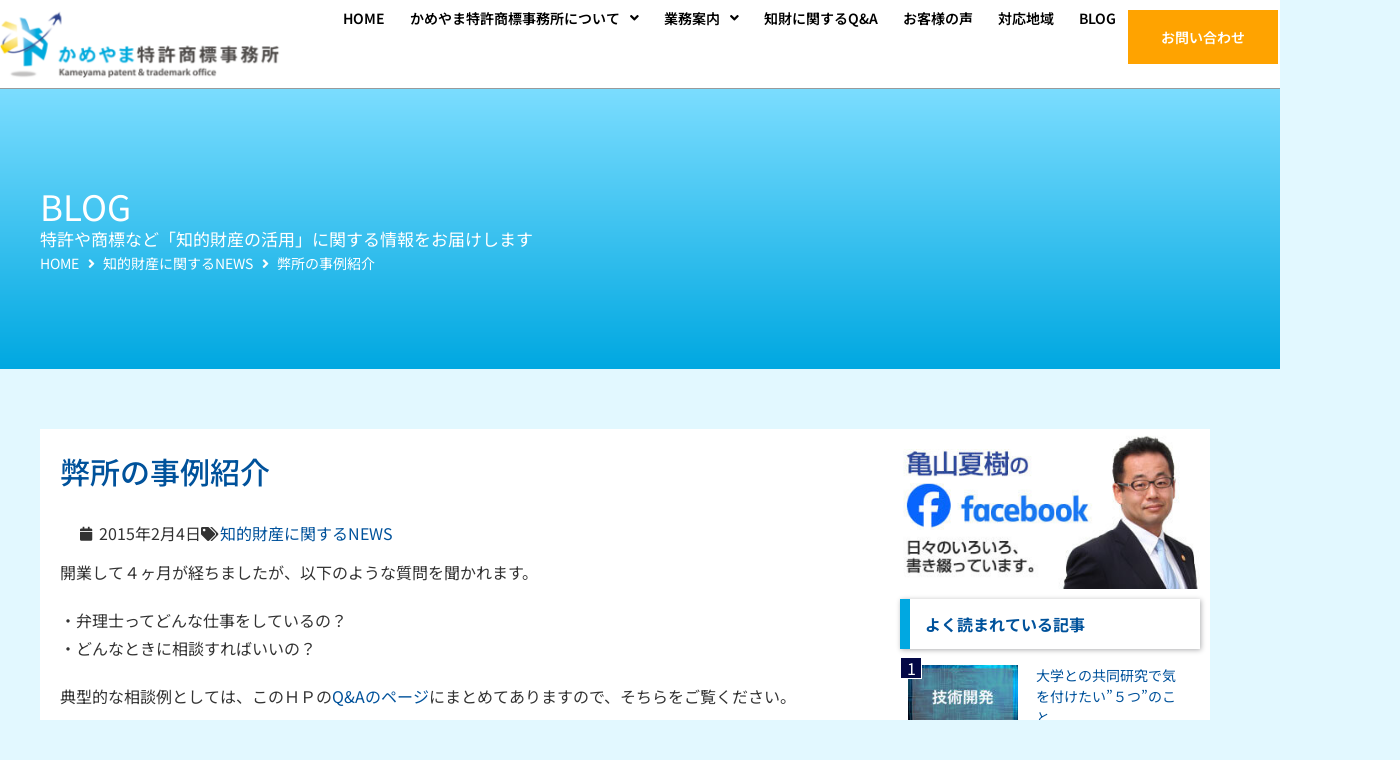

--- FILE ---
content_type: text/html; charset=UTF-8
request_url: https://kame-pat.jp/%E5%BC%8A%E6%89%80%E3%81%AE%E4%BA%8B%E4%BE%8B%E7%B4%B9%E4%BB%8B/
body_size: 31637
content:
<!DOCTYPE html>
<html lang="ja" prefix="og: https://ogp.me/ns#">
<head>
<meta charset="UTF-8">
<meta name="viewport" content="width=device-width, initial-scale=1">
	 <link rel="profile" href="https://gmpg.org/xfn/11"> 
	 
<!-- Search Engine Optimization by Rank Math - https://rankmath.com/ -->
<title>弊所の事例紹介 | かめやま特許商標事務所</title>
<meta name="description" content="開業して４ヶ月が経ちましたが、以下のような質問を聞かれます。"/>
<meta name="robots" content="follow, index, max-snippet:-1, max-video-preview:-1, max-image-preview:large"/>
<link rel="canonical" href="https://kame-pat.jp/%e5%bc%8a%e6%89%80%e3%81%ae%e4%ba%8b%e4%be%8b%e7%b4%b9%e4%bb%8b/" />
<meta property="og:locale" content="ja_JP" />
<meta property="og:type" content="article" />
<meta property="og:title" content="弊所の事例紹介 | かめやま特許商標事務所" />
<meta property="og:description" content="開業して４ヶ月が経ちましたが、以下のような質問を聞かれます。" />
<meta property="og:url" content="https://kame-pat.jp/%e5%bc%8a%e6%89%80%e3%81%ae%e4%ba%8b%e4%be%8b%e7%b4%b9%e4%bb%8b/" />
<meta property="og:site_name" content="かめやま特許商標事務所" />
<meta property="article:section" content="知的財産に関するNEWS" />
<meta property="og:updated_time" content="2023-08-31T17:13:06+09:00" />
<meta property="og:image" content="https://kame-pat.jp/wp/wp-content/uploads/2023/09/main_thmb.jpg" />
<meta property="og:image:secure_url" content="https://kame-pat.jp/wp/wp-content/uploads/2023/09/main_thmb.jpg" />
<meta property="og:image:width" content="1200" />
<meta property="og:image:height" content="628" />
<meta property="og:image:alt" content="弊所の事例紹介" />
<meta property="og:image:type" content="image/jpeg" />
<meta property="article:published_time" content="2015-02-04T20:04:00+09:00" />
<meta property="article:modified_time" content="2023-08-31T17:13:06+09:00" />
<meta name="twitter:card" content="summary_large_image" />
<meta name="twitter:title" content="弊所の事例紹介 | かめやま特許商標事務所" />
<meta name="twitter:description" content="開業して４ヶ月が経ちましたが、以下のような質問を聞かれます。" />
<meta name="twitter:image" content="https://kame-pat.jp/wp/wp-content/uploads/2023/09/main_thmb.jpg" />
<meta name="twitter:label1" content="によって書かれた" />
<meta name="twitter:data1" content="kameyama.pat" />
<meta name="twitter:label2" content="読む時間" />
<meta name="twitter:data2" content="一分未満" />
<script type="application/ld+json" class="rank-math-schema">{"@context":"https://schema.org","@graph":[{"@type":["Person","Organization"],"@id":"https://kame-pat.jp/#person","name":"\u304b\u3081\u3084\u307e\u7279\u8a31\u5546\u6a19\u4e8b\u52d9\u6240","logo":{"@type":"ImageObject","@id":"https://kame-pat.jp/#logo","url":"https://kame-pat.jp/wp/wp-content/uploads/2023/08/logo-150x80.png","contentUrl":"https://kame-pat.jp/wp/wp-content/uploads/2023/08/logo-150x80.png","caption":"\u304b\u3081\u3084\u307e\u7279\u8a31\u5546\u6a19\u4e8b\u52d9\u6240","inLanguage":"ja"},"image":{"@type":"ImageObject","@id":"https://kame-pat.jp/#logo","url":"https://kame-pat.jp/wp/wp-content/uploads/2023/08/logo-150x80.png","contentUrl":"https://kame-pat.jp/wp/wp-content/uploads/2023/08/logo-150x80.png","caption":"\u304b\u3081\u3084\u307e\u7279\u8a31\u5546\u6a19\u4e8b\u52d9\u6240","inLanguage":"ja"}},{"@type":"WebSite","@id":"https://kame-pat.jp/#website","url":"https://kame-pat.jp","name":"\u304b\u3081\u3084\u307e\u7279\u8a31\u5546\u6a19\u4e8b\u52d9\u6240","publisher":{"@id":"https://kame-pat.jp/#person"},"inLanguage":"ja"},{"@type":"ImageObject","@id":"https://kame-pat.jp/wp/wp-content/uploads/2023/09/main_thmb.jpg","url":"https://kame-pat.jp/wp/wp-content/uploads/2023/09/main_thmb.jpg","width":"1200","height":"628","inLanguage":"ja"},{"@type":"BreadcrumbList","@id":"https://kame-pat.jp/%e5%bc%8a%e6%89%80%e3%81%ae%e4%ba%8b%e4%be%8b%e7%b4%b9%e4%bb%8b/#breadcrumb","itemListElement":[{"@type":"ListItem","position":"1","item":{"@id":"https://kame-pat.jp","name":"Home"}},{"@type":"ListItem","position":"2","item":{"@id":"https://kame-pat.jp/category/news/","name":"\u77e5\u7684\u8ca1\u7523\u306b\u95a2\u3059\u308bNEWS"}},{"@type":"ListItem","position":"3","item":{"@id":"https://kame-pat.jp/%e5%bc%8a%e6%89%80%e3%81%ae%e4%ba%8b%e4%be%8b%e7%b4%b9%e4%bb%8b/","name":"\u5f0a\u6240\u306e\u4e8b\u4f8b\u7d39\u4ecb"}}]},{"@type":"WebPage","@id":"https://kame-pat.jp/%e5%bc%8a%e6%89%80%e3%81%ae%e4%ba%8b%e4%be%8b%e7%b4%b9%e4%bb%8b/#webpage","url":"https://kame-pat.jp/%e5%bc%8a%e6%89%80%e3%81%ae%e4%ba%8b%e4%be%8b%e7%b4%b9%e4%bb%8b/","name":"\u5f0a\u6240\u306e\u4e8b\u4f8b\u7d39\u4ecb | \u304b\u3081\u3084\u307e\u7279\u8a31\u5546\u6a19\u4e8b\u52d9\u6240","datePublished":"2015-02-04T20:04:00+09:00","dateModified":"2023-08-31T17:13:06+09:00","isPartOf":{"@id":"https://kame-pat.jp/#website"},"primaryImageOfPage":{"@id":"https://kame-pat.jp/wp/wp-content/uploads/2023/09/main_thmb.jpg"},"inLanguage":"ja","breadcrumb":{"@id":"https://kame-pat.jp/%e5%bc%8a%e6%89%80%e3%81%ae%e4%ba%8b%e4%be%8b%e7%b4%b9%e4%bb%8b/#breadcrumb"}},{"@type":"Person","@id":"https://kame-pat.jp/%e5%bc%8a%e6%89%80%e3%81%ae%e4%ba%8b%e4%be%8b%e7%b4%b9%e4%bb%8b/#author","name":"kameyama.pat","image":{"@type":"ImageObject","@id":"https://secure.gravatar.com/avatar/eaf79706e8dfc70a4c1507f6cbfb660e180de001c48116dbf6f2bee8841f6be3?s=96&amp;d=mm&amp;r=g","url":"https://secure.gravatar.com/avatar/eaf79706e8dfc70a4c1507f6cbfb660e180de001c48116dbf6f2bee8841f6be3?s=96&amp;d=mm&amp;r=g","caption":"kameyama.pat","inLanguage":"ja"}},{"@type":"BlogPosting","headline":"\u5f0a\u6240\u306e\u4e8b\u4f8b\u7d39\u4ecb | \u304b\u3081\u3084\u307e\u7279\u8a31\u5546\u6a19\u4e8b\u52d9\u6240","datePublished":"2015-02-04T20:04:00+09:00","dateModified":"2023-08-31T17:13:06+09:00","articleSection":"\u77e5\u7684\u8ca1\u7523\u306b\u95a2\u3059\u308bNEWS","author":{"@id":"https://kame-pat.jp/%e5%bc%8a%e6%89%80%e3%81%ae%e4%ba%8b%e4%be%8b%e7%b4%b9%e4%bb%8b/#author","name":"kameyama.pat"},"publisher":{"@id":"https://kame-pat.jp/#person"},"description":"\u958b\u696d\u3057\u3066\uff14\u30f6\u6708\u304c\u7d4c\u3061\u307e\u3057\u305f\u304c\u3001\u4ee5\u4e0b\u306e\u3088\u3046\u306a\u8cea\u554f\u3092\u805e\u304b\u308c\u307e\u3059\u3002","name":"\u5f0a\u6240\u306e\u4e8b\u4f8b\u7d39\u4ecb | \u304b\u3081\u3084\u307e\u7279\u8a31\u5546\u6a19\u4e8b\u52d9\u6240","@id":"https://kame-pat.jp/%e5%bc%8a%e6%89%80%e3%81%ae%e4%ba%8b%e4%be%8b%e7%b4%b9%e4%bb%8b/#richSnippet","isPartOf":{"@id":"https://kame-pat.jp/%e5%bc%8a%e6%89%80%e3%81%ae%e4%ba%8b%e4%be%8b%e7%b4%b9%e4%bb%8b/#webpage"},"image":{"@id":"https://kame-pat.jp/wp/wp-content/uploads/2023/09/main_thmb.jpg"},"inLanguage":"ja","mainEntityOfPage":{"@id":"https://kame-pat.jp/%e5%bc%8a%e6%89%80%e3%81%ae%e4%ba%8b%e4%be%8b%e7%b4%b9%e4%bb%8b/#webpage"}}]}</script>
<!-- /Rank Math WordPress SEO プラグイン -->

<link rel='dns-prefetch' href='//www.googletagmanager.com' />
<link rel='dns-prefetch' href='//fonts.googleapis.com' />
<link rel="alternate" type="application/rss+xml" title="かめやま特許商標事務所 &raquo; フィード" href="https://kame-pat.jp/feed/" />
<link rel="alternate" type="application/rss+xml" title="かめやま特許商標事務所 &raquo; コメントフィード" href="https://kame-pat.jp/comments/feed/" />
<script id="wpp-js" src="https://kame-pat.jp/wp/wp-content/plugins/wordpress-popular-posts/assets/js/wpp.min.js?ver=7.3.6" data-sampling="0" data-sampling-rate="100" data-api-url="https://kame-pat.jp/wp-json/wordpress-popular-posts" data-post-id="538" data-token="ff21b7da29" data-lang="0" data-debug="0"></script>
<link rel="alternate" title="oEmbed (JSON)" type="application/json+oembed" href="https://kame-pat.jp/wp-json/oembed/1.0/embed?url=https%3A%2F%2Fkame-pat.jp%2F%25e5%25bc%258a%25e6%2589%2580%25e3%2581%25ae%25e4%25ba%258b%25e4%25be%258b%25e7%25b4%25b9%25e4%25bb%258b%2F" />
<link rel="alternate" title="oEmbed (XML)" type="text/xml+oembed" href="https://kame-pat.jp/wp-json/oembed/1.0/embed?url=https%3A%2F%2Fkame-pat.jp%2F%25e5%25bc%258a%25e6%2589%2580%25e3%2581%25ae%25e4%25ba%258b%25e4%25be%258b%25e7%25b4%25b9%25e4%25bb%258b%2F&#038;format=xml" />
<style id='wp-img-auto-sizes-contain-inline-css'>
img:is([sizes=auto i],[sizes^="auto," i]){contain-intrinsic-size:3000px 1500px}
/*# sourceURL=wp-img-auto-sizes-contain-inline-css */
</style>
<link rel='stylesheet' id='jet-menu-astra-css' href='https://kame-pat.jp/wp/wp-content/plugins/jet-menu/integration/themes/astra/assets/css/style.css?ver=2.4.18' media='all' />
<link rel='stylesheet' id='astra-theme-css-css' href='https://kame-pat.jp/wp/wp-content/themes/astra/assets/css/minified/main.min.css?ver=4.11.18' media='all' />
<link rel='stylesheet' id='astra-google-fonts-css' href='https://fonts.googleapis.com/css?family=Inter%3A400%2C600%7CPlus+Jakarta+Sans%3A600&#038;display=fallback&#038;ver=4.11.18' media='all' />
<link rel='stylesheet' id='astra-theme-dynamic-css' href='https://kame-pat.jp/wp/wp-content/uploads/astra/astra-theme-dynamic-css-post-538.css?ver=1766446708' media='all' />
<style id='wp-emoji-styles-inline-css'>

	img.wp-smiley, img.emoji {
		display: inline !important;
		border: none !important;
		box-shadow: none !important;
		height: 1em !important;
		width: 1em !important;
		margin: 0 0.07em !important;
		vertical-align: -0.1em !important;
		background: none !important;
		padding: 0 !important;
	}
/*# sourceURL=wp-emoji-styles-inline-css */
</style>
<link rel='stylesheet' id='wp-block-library-css' href='https://kame-pat.jp/wp/wp-includes/css/dist/block-library/style.min.css?ver=c121892eda69d8495641f1fd3ed4e8b9' media='all' />
<link rel='stylesheet' id='jet-engine-frontend-css' href='https://kame-pat.jp/wp/wp-content/plugins/jet-engine/assets/css/frontend.css?ver=3.8.2.1' media='all' />
<style id='global-styles-inline-css'>
:root{--wp--preset--aspect-ratio--square: 1;--wp--preset--aspect-ratio--4-3: 4/3;--wp--preset--aspect-ratio--3-4: 3/4;--wp--preset--aspect-ratio--3-2: 3/2;--wp--preset--aspect-ratio--2-3: 2/3;--wp--preset--aspect-ratio--16-9: 16/9;--wp--preset--aspect-ratio--9-16: 9/16;--wp--preset--color--black: #000000;--wp--preset--color--cyan-bluish-gray: #abb8c3;--wp--preset--color--white: #ffffff;--wp--preset--color--pale-pink: #f78da7;--wp--preset--color--vivid-red: #cf2e2e;--wp--preset--color--luminous-vivid-orange: #ff6900;--wp--preset--color--luminous-vivid-amber: #fcb900;--wp--preset--color--light-green-cyan: #7bdcb5;--wp--preset--color--vivid-green-cyan: #00d084;--wp--preset--color--pale-cyan-blue: #8ed1fc;--wp--preset--color--vivid-cyan-blue: #0693e3;--wp--preset--color--vivid-purple: #9b51e0;--wp--preset--color--ast-global-color-0: var(--ast-global-color-0);--wp--preset--color--ast-global-color-1: var(--ast-global-color-1);--wp--preset--color--ast-global-color-2: var(--ast-global-color-2);--wp--preset--color--ast-global-color-3: var(--ast-global-color-3);--wp--preset--color--ast-global-color-4: var(--ast-global-color-4);--wp--preset--color--ast-global-color-5: var(--ast-global-color-5);--wp--preset--color--ast-global-color-6: var(--ast-global-color-6);--wp--preset--color--ast-global-color-7: var(--ast-global-color-7);--wp--preset--color--ast-global-color-8: var(--ast-global-color-8);--wp--preset--gradient--vivid-cyan-blue-to-vivid-purple: linear-gradient(135deg,rgb(6,147,227) 0%,rgb(155,81,224) 100%);--wp--preset--gradient--light-green-cyan-to-vivid-green-cyan: linear-gradient(135deg,rgb(122,220,180) 0%,rgb(0,208,130) 100%);--wp--preset--gradient--luminous-vivid-amber-to-luminous-vivid-orange: linear-gradient(135deg,rgb(252,185,0) 0%,rgb(255,105,0) 100%);--wp--preset--gradient--luminous-vivid-orange-to-vivid-red: linear-gradient(135deg,rgb(255,105,0) 0%,rgb(207,46,46) 100%);--wp--preset--gradient--very-light-gray-to-cyan-bluish-gray: linear-gradient(135deg,rgb(238,238,238) 0%,rgb(169,184,195) 100%);--wp--preset--gradient--cool-to-warm-spectrum: linear-gradient(135deg,rgb(74,234,220) 0%,rgb(151,120,209) 20%,rgb(207,42,186) 40%,rgb(238,44,130) 60%,rgb(251,105,98) 80%,rgb(254,248,76) 100%);--wp--preset--gradient--blush-light-purple: linear-gradient(135deg,rgb(255,206,236) 0%,rgb(152,150,240) 100%);--wp--preset--gradient--blush-bordeaux: linear-gradient(135deg,rgb(254,205,165) 0%,rgb(254,45,45) 50%,rgb(107,0,62) 100%);--wp--preset--gradient--luminous-dusk: linear-gradient(135deg,rgb(255,203,112) 0%,rgb(199,81,192) 50%,rgb(65,88,208) 100%);--wp--preset--gradient--pale-ocean: linear-gradient(135deg,rgb(255,245,203) 0%,rgb(182,227,212) 50%,rgb(51,167,181) 100%);--wp--preset--gradient--electric-grass: linear-gradient(135deg,rgb(202,248,128) 0%,rgb(113,206,126) 100%);--wp--preset--gradient--midnight: linear-gradient(135deg,rgb(2,3,129) 0%,rgb(40,116,252) 100%);--wp--preset--font-size--small: 13px;--wp--preset--font-size--medium: 20px;--wp--preset--font-size--large: 36px;--wp--preset--font-size--x-large: 42px;--wp--preset--spacing--20: 0.44rem;--wp--preset--spacing--30: 0.67rem;--wp--preset--spacing--40: 1rem;--wp--preset--spacing--50: 1.5rem;--wp--preset--spacing--60: 2.25rem;--wp--preset--spacing--70: 3.38rem;--wp--preset--spacing--80: 5.06rem;--wp--preset--shadow--natural: 6px 6px 9px rgba(0, 0, 0, 0.2);--wp--preset--shadow--deep: 12px 12px 50px rgba(0, 0, 0, 0.4);--wp--preset--shadow--sharp: 6px 6px 0px rgba(0, 0, 0, 0.2);--wp--preset--shadow--outlined: 6px 6px 0px -3px rgb(255, 255, 255), 6px 6px rgb(0, 0, 0);--wp--preset--shadow--crisp: 6px 6px 0px rgb(0, 0, 0);}:root { --wp--style--global--content-size: var(--wp--custom--ast-content-width-size);--wp--style--global--wide-size: var(--wp--custom--ast-wide-width-size); }:where(body) { margin: 0; }.wp-site-blocks > .alignleft { float: left; margin-right: 2em; }.wp-site-blocks > .alignright { float: right; margin-left: 2em; }.wp-site-blocks > .aligncenter { justify-content: center; margin-left: auto; margin-right: auto; }:where(.wp-site-blocks) > * { margin-block-start: 24px; margin-block-end: 0; }:where(.wp-site-blocks) > :first-child { margin-block-start: 0; }:where(.wp-site-blocks) > :last-child { margin-block-end: 0; }:root { --wp--style--block-gap: 24px; }:root :where(.is-layout-flow) > :first-child{margin-block-start: 0;}:root :where(.is-layout-flow) > :last-child{margin-block-end: 0;}:root :where(.is-layout-flow) > *{margin-block-start: 24px;margin-block-end: 0;}:root :where(.is-layout-constrained) > :first-child{margin-block-start: 0;}:root :where(.is-layout-constrained) > :last-child{margin-block-end: 0;}:root :where(.is-layout-constrained) > *{margin-block-start: 24px;margin-block-end: 0;}:root :where(.is-layout-flex){gap: 24px;}:root :where(.is-layout-grid){gap: 24px;}.is-layout-flow > .alignleft{float: left;margin-inline-start: 0;margin-inline-end: 2em;}.is-layout-flow > .alignright{float: right;margin-inline-start: 2em;margin-inline-end: 0;}.is-layout-flow > .aligncenter{margin-left: auto !important;margin-right: auto !important;}.is-layout-constrained > .alignleft{float: left;margin-inline-start: 0;margin-inline-end: 2em;}.is-layout-constrained > .alignright{float: right;margin-inline-start: 2em;margin-inline-end: 0;}.is-layout-constrained > .aligncenter{margin-left: auto !important;margin-right: auto !important;}.is-layout-constrained > :where(:not(.alignleft):not(.alignright):not(.alignfull)){max-width: var(--wp--style--global--content-size);margin-left: auto !important;margin-right: auto !important;}.is-layout-constrained > .alignwide{max-width: var(--wp--style--global--wide-size);}body .is-layout-flex{display: flex;}.is-layout-flex{flex-wrap: wrap;align-items: center;}.is-layout-flex > :is(*, div){margin: 0;}body .is-layout-grid{display: grid;}.is-layout-grid > :is(*, div){margin: 0;}body{padding-top: 0px;padding-right: 0px;padding-bottom: 0px;padding-left: 0px;}a:where(:not(.wp-element-button)){text-decoration: none;}:root :where(.wp-element-button, .wp-block-button__link){background-color: #32373c;border-width: 0;color: #fff;font-family: inherit;font-size: inherit;font-style: inherit;font-weight: inherit;letter-spacing: inherit;line-height: inherit;padding-top: calc(0.667em + 2px);padding-right: calc(1.333em + 2px);padding-bottom: calc(0.667em + 2px);padding-left: calc(1.333em + 2px);text-decoration: none;text-transform: inherit;}.has-black-color{color: var(--wp--preset--color--black) !important;}.has-cyan-bluish-gray-color{color: var(--wp--preset--color--cyan-bluish-gray) !important;}.has-white-color{color: var(--wp--preset--color--white) !important;}.has-pale-pink-color{color: var(--wp--preset--color--pale-pink) !important;}.has-vivid-red-color{color: var(--wp--preset--color--vivid-red) !important;}.has-luminous-vivid-orange-color{color: var(--wp--preset--color--luminous-vivid-orange) !important;}.has-luminous-vivid-amber-color{color: var(--wp--preset--color--luminous-vivid-amber) !important;}.has-light-green-cyan-color{color: var(--wp--preset--color--light-green-cyan) !important;}.has-vivid-green-cyan-color{color: var(--wp--preset--color--vivid-green-cyan) !important;}.has-pale-cyan-blue-color{color: var(--wp--preset--color--pale-cyan-blue) !important;}.has-vivid-cyan-blue-color{color: var(--wp--preset--color--vivid-cyan-blue) !important;}.has-vivid-purple-color{color: var(--wp--preset--color--vivid-purple) !important;}.has-ast-global-color-0-color{color: var(--wp--preset--color--ast-global-color-0) !important;}.has-ast-global-color-1-color{color: var(--wp--preset--color--ast-global-color-1) !important;}.has-ast-global-color-2-color{color: var(--wp--preset--color--ast-global-color-2) !important;}.has-ast-global-color-3-color{color: var(--wp--preset--color--ast-global-color-3) !important;}.has-ast-global-color-4-color{color: var(--wp--preset--color--ast-global-color-4) !important;}.has-ast-global-color-5-color{color: var(--wp--preset--color--ast-global-color-5) !important;}.has-ast-global-color-6-color{color: var(--wp--preset--color--ast-global-color-6) !important;}.has-ast-global-color-7-color{color: var(--wp--preset--color--ast-global-color-7) !important;}.has-ast-global-color-8-color{color: var(--wp--preset--color--ast-global-color-8) !important;}.has-black-background-color{background-color: var(--wp--preset--color--black) !important;}.has-cyan-bluish-gray-background-color{background-color: var(--wp--preset--color--cyan-bluish-gray) !important;}.has-white-background-color{background-color: var(--wp--preset--color--white) !important;}.has-pale-pink-background-color{background-color: var(--wp--preset--color--pale-pink) !important;}.has-vivid-red-background-color{background-color: var(--wp--preset--color--vivid-red) !important;}.has-luminous-vivid-orange-background-color{background-color: var(--wp--preset--color--luminous-vivid-orange) !important;}.has-luminous-vivid-amber-background-color{background-color: var(--wp--preset--color--luminous-vivid-amber) !important;}.has-light-green-cyan-background-color{background-color: var(--wp--preset--color--light-green-cyan) !important;}.has-vivid-green-cyan-background-color{background-color: var(--wp--preset--color--vivid-green-cyan) !important;}.has-pale-cyan-blue-background-color{background-color: var(--wp--preset--color--pale-cyan-blue) !important;}.has-vivid-cyan-blue-background-color{background-color: var(--wp--preset--color--vivid-cyan-blue) !important;}.has-vivid-purple-background-color{background-color: var(--wp--preset--color--vivid-purple) !important;}.has-ast-global-color-0-background-color{background-color: var(--wp--preset--color--ast-global-color-0) !important;}.has-ast-global-color-1-background-color{background-color: var(--wp--preset--color--ast-global-color-1) !important;}.has-ast-global-color-2-background-color{background-color: var(--wp--preset--color--ast-global-color-2) !important;}.has-ast-global-color-3-background-color{background-color: var(--wp--preset--color--ast-global-color-3) !important;}.has-ast-global-color-4-background-color{background-color: var(--wp--preset--color--ast-global-color-4) !important;}.has-ast-global-color-5-background-color{background-color: var(--wp--preset--color--ast-global-color-5) !important;}.has-ast-global-color-6-background-color{background-color: var(--wp--preset--color--ast-global-color-6) !important;}.has-ast-global-color-7-background-color{background-color: var(--wp--preset--color--ast-global-color-7) !important;}.has-ast-global-color-8-background-color{background-color: var(--wp--preset--color--ast-global-color-8) !important;}.has-black-border-color{border-color: var(--wp--preset--color--black) !important;}.has-cyan-bluish-gray-border-color{border-color: var(--wp--preset--color--cyan-bluish-gray) !important;}.has-white-border-color{border-color: var(--wp--preset--color--white) !important;}.has-pale-pink-border-color{border-color: var(--wp--preset--color--pale-pink) !important;}.has-vivid-red-border-color{border-color: var(--wp--preset--color--vivid-red) !important;}.has-luminous-vivid-orange-border-color{border-color: var(--wp--preset--color--luminous-vivid-orange) !important;}.has-luminous-vivid-amber-border-color{border-color: var(--wp--preset--color--luminous-vivid-amber) !important;}.has-light-green-cyan-border-color{border-color: var(--wp--preset--color--light-green-cyan) !important;}.has-vivid-green-cyan-border-color{border-color: var(--wp--preset--color--vivid-green-cyan) !important;}.has-pale-cyan-blue-border-color{border-color: var(--wp--preset--color--pale-cyan-blue) !important;}.has-vivid-cyan-blue-border-color{border-color: var(--wp--preset--color--vivid-cyan-blue) !important;}.has-vivid-purple-border-color{border-color: var(--wp--preset--color--vivid-purple) !important;}.has-ast-global-color-0-border-color{border-color: var(--wp--preset--color--ast-global-color-0) !important;}.has-ast-global-color-1-border-color{border-color: var(--wp--preset--color--ast-global-color-1) !important;}.has-ast-global-color-2-border-color{border-color: var(--wp--preset--color--ast-global-color-2) !important;}.has-ast-global-color-3-border-color{border-color: var(--wp--preset--color--ast-global-color-3) !important;}.has-ast-global-color-4-border-color{border-color: var(--wp--preset--color--ast-global-color-4) !important;}.has-ast-global-color-5-border-color{border-color: var(--wp--preset--color--ast-global-color-5) !important;}.has-ast-global-color-6-border-color{border-color: var(--wp--preset--color--ast-global-color-6) !important;}.has-ast-global-color-7-border-color{border-color: var(--wp--preset--color--ast-global-color-7) !important;}.has-ast-global-color-8-border-color{border-color: var(--wp--preset--color--ast-global-color-8) !important;}.has-vivid-cyan-blue-to-vivid-purple-gradient-background{background: var(--wp--preset--gradient--vivid-cyan-blue-to-vivid-purple) !important;}.has-light-green-cyan-to-vivid-green-cyan-gradient-background{background: var(--wp--preset--gradient--light-green-cyan-to-vivid-green-cyan) !important;}.has-luminous-vivid-amber-to-luminous-vivid-orange-gradient-background{background: var(--wp--preset--gradient--luminous-vivid-amber-to-luminous-vivid-orange) !important;}.has-luminous-vivid-orange-to-vivid-red-gradient-background{background: var(--wp--preset--gradient--luminous-vivid-orange-to-vivid-red) !important;}.has-very-light-gray-to-cyan-bluish-gray-gradient-background{background: var(--wp--preset--gradient--very-light-gray-to-cyan-bluish-gray) !important;}.has-cool-to-warm-spectrum-gradient-background{background: var(--wp--preset--gradient--cool-to-warm-spectrum) !important;}.has-blush-light-purple-gradient-background{background: var(--wp--preset--gradient--blush-light-purple) !important;}.has-blush-bordeaux-gradient-background{background: var(--wp--preset--gradient--blush-bordeaux) !important;}.has-luminous-dusk-gradient-background{background: var(--wp--preset--gradient--luminous-dusk) !important;}.has-pale-ocean-gradient-background{background: var(--wp--preset--gradient--pale-ocean) !important;}.has-electric-grass-gradient-background{background: var(--wp--preset--gradient--electric-grass) !important;}.has-midnight-gradient-background{background: var(--wp--preset--gradient--midnight) !important;}.has-small-font-size{font-size: var(--wp--preset--font-size--small) !important;}.has-medium-font-size{font-size: var(--wp--preset--font-size--medium) !important;}.has-large-font-size{font-size: var(--wp--preset--font-size--large) !important;}.has-x-large-font-size{font-size: var(--wp--preset--font-size--x-large) !important;}
:root :where(.wp-block-pullquote){font-size: 1.5em;line-height: 1.6;}
/*# sourceURL=global-styles-inline-css */
</style>
<link rel='stylesheet' id='wordpress-popular-posts-css-css' href='https://kame-pat.jp/wp/wp-content/plugins/wordpress-popular-posts/assets/css/wpp.css?ver=7.3.6' media='all' />
<link rel='stylesheet' id='jet-fb-option-field-select-css' href='https://kame-pat.jp/wp/wp-content/plugins/jetformbuilder/modules/option-field/assets/build/select.css?ver=0edd78a6f12e2b918b82' media='all' />
<link rel='stylesheet' id='jet-fb-option-field-checkbox-css' href='https://kame-pat.jp/wp/wp-content/plugins/jetformbuilder/modules/option-field/assets/build/checkbox.css?ver=6e25adbbae5a5d1bb65e' media='all' />
<link rel='stylesheet' id='jet-fb-option-field-radio-css' href='https://kame-pat.jp/wp/wp-content/plugins/jetformbuilder/modules/option-field/assets/build/radio.css?ver=7c6d0d4d7df91e6bd6a4' media='all' />
<link rel='stylesheet' id='jet-fb-advanced-choices-css' href='https://kame-pat.jp/wp/wp-content/plugins/jetformbuilder/modules/advanced-choices/assets/build/main.css?ver=ca05550a7cac3b9b55a3' media='all' />
<link rel='stylesheet' id='jet-fb-wysiwyg-css' href='https://kame-pat.jp/wp/wp-content/plugins/jetformbuilder/modules/wysiwyg/assets/build/wysiwyg.css?ver=5a4d16fb6d7a94700261' media='all' />
<link rel='stylesheet' id='jet-fb-switcher-css' href='https://kame-pat.jp/wp/wp-content/plugins/jetformbuilder/modules/switcher/assets/build/switcher.css?ver=06c887a8b9195e5a119d' media='all' />
<link rel='stylesheet' id='astra-addon-css-css' href='https://kame-pat.jp/wp/wp-content/uploads/astra-addon/astra-addon-695d15755dd006-52068282.css?ver=4.12.0' media='all' />
<link rel='stylesheet' id='astra-addon-dynamic-css' href='https://kame-pat.jp/wp/wp-content/uploads/astra-addon/astra-addon-dynamic-css-post-538.css?ver=1766446708' media='all' />
<link rel='stylesheet' id='font-awesome-all-css' href='https://kame-pat.jp/wp/wp-content/plugins/jet-menu/assets/public/lib/font-awesome/css/all.min.css?ver=5.12.0' media='all' />
<link rel='stylesheet' id='font-awesome-v4-shims-css' href='https://kame-pat.jp/wp/wp-content/plugins/jet-menu/assets/public/lib/font-awesome/css/v4-shims.min.css?ver=5.12.0' media='all' />
<link rel='stylesheet' id='jet-menu-public-styles-css' href='https://kame-pat.jp/wp/wp-content/plugins/jet-menu/assets/public/css/public.css?ver=2.4.18' media='all' />
<link rel='stylesheet' id='jet-menu-general-css' href='https://kame-pat.jp/wp/wp-content/uploads/jet-menu/jet-menu-general.css?ver=1698141948' media='all' />
<link rel='stylesheet' id='elementor-frontend-css' href='https://kame-pat.jp/wp/wp-content/plugins/elementor/assets/css/frontend.min.css?ver=3.34.2' media='all' />
<link rel='stylesheet' id='widget-menu-anchor-css' href='https://kame-pat.jp/wp/wp-content/plugins/elementor/assets/css/widget-menu-anchor.min.css?ver=3.34.2' media='all' />
<link rel='stylesheet' id='widget-image-css' href='https://kame-pat.jp/wp/wp-content/plugins/elementor/assets/css/widget-image.min.css?ver=3.34.2' media='all' />
<link rel='stylesheet' id='e-sticky-css' href='https://kame-pat.jp/wp/wp-content/plugins/elementor-pro/assets/css/modules/sticky.min.css?ver=3.34.1' media='all' />
<link rel='stylesheet' id='widget-heading-css' href='https://kame-pat.jp/wp/wp-content/plugins/elementor/assets/css/widget-heading.min.css?ver=3.34.2' media='all' />
<link rel='stylesheet' id='e-animation-shrink-css' href='https://kame-pat.jp/wp/wp-content/plugins/elementor/assets/lib/animations/styles/e-animation-shrink.min.css?ver=3.34.2' media='all' />
<link rel='stylesheet' id='e-animation-fadeInUp-css' href='https://kame-pat.jp/wp/wp-content/plugins/elementor/assets/lib/animations/styles/fadeInUp.min.css?ver=3.34.2' media='all' />
<link rel='stylesheet' id='swiper-css' href='https://kame-pat.jp/wp/wp-content/plugins/elementor/assets/lib/swiper/v8/css/swiper.min.css?ver=8.4.5' media='all' />
<link rel='stylesheet' id='e-swiper-css' href='https://kame-pat.jp/wp/wp-content/plugins/elementor/assets/css/conditionals/e-swiper.min.css?ver=3.34.2' media='all' />
<link rel='stylesheet' id='widget-post-info-css' href='https://kame-pat.jp/wp/wp-content/plugins/elementor-pro/assets/css/widget-post-info.min.css?ver=3.34.1' media='all' />
<link rel='stylesheet' id='widget-icon-list-css' href='https://kame-pat.jp/wp/wp-content/plugins/elementor/assets/css/widget-icon-list.min.css?ver=3.34.2' media='all' />
<link rel='stylesheet' id='elementor-icons-shared-0-css' href='https://kame-pat.jp/wp/wp-content/plugins/elementor/assets/lib/font-awesome/css/fontawesome.min.css?ver=5.15.3' media='all' />
<link rel='stylesheet' id='elementor-icons-fa-regular-css' href='https://kame-pat.jp/wp/wp-content/plugins/elementor/assets/lib/font-awesome/css/regular.min.css?ver=5.15.3' media='all' />
<link rel='stylesheet' id='elementor-icons-fa-solid-css' href='https://kame-pat.jp/wp/wp-content/plugins/elementor/assets/lib/font-awesome/css/solid.min.css?ver=5.15.3' media='all' />
<link rel='stylesheet' id='widget-post-navigation-css' href='https://kame-pat.jp/wp/wp-content/plugins/elementor-pro/assets/css/widget-post-navigation.min.css?ver=3.34.1' media='all' />
<link rel='stylesheet' id='jet-blocks-css' href='https://kame-pat.jp/wp/wp-content/uploads/elementor/css/custom-jet-blocks.css?ver=1.3.22' media='all' />
<link rel='stylesheet' id='elementor-icons-css' href='https://kame-pat.jp/wp/wp-content/plugins/elementor/assets/lib/eicons/css/elementor-icons.min.css?ver=5.46.0' media='all' />
<link rel='stylesheet' id='elementor-post-5-css' href='https://kame-pat.jp/wp/wp-content/uploads/elementor/css/post-5.css?ver=1768960898' media='all' />
<link rel='stylesheet' id='jet-blog-css' href='https://kame-pat.jp/wp/wp-content/plugins/jet-blog/assets/css/jet-blog.css?ver=2.4.7.1' media='all' />
<link rel='stylesheet' id='elementor-post-2739-css' href='https://kame-pat.jp/wp/wp-content/uploads/elementor/css/post-2739.css?ver=1768962376' media='all' />
<link rel='stylesheet' id='elementor-post-357-css' href='https://kame-pat.jp/wp/wp-content/uploads/elementor/css/post-357.css?ver=1768960900' media='all' />
<link rel='stylesheet' id='elementor-post-1680-css' href='https://kame-pat.jp/wp/wp-content/uploads/elementor/css/post-1680.css?ver=1768960900' media='all' />
<link rel='stylesheet' id='elementor-post-1733-css' href='https://kame-pat.jp/wp/wp-content/uploads/elementor/css/post-1733.css?ver=1768960900' media='all' />
<link rel='stylesheet' id='elementor-post-3127-css' href='https://kame-pat.jp/wp/wp-content/uploads/elementor/css/post-3127.css?ver=1768960900' media='all' />
<link rel='stylesheet' id='elementor-post-1780-css' href='https://kame-pat.jp/wp/wp-content/uploads/elementor/css/post-1780.css?ver=1768962376' media='all' />
<link rel='stylesheet' id='elementor-post-1797-css' href='https://kame-pat.jp/wp/wp-content/uploads/elementor/css/post-1797.css?ver=1768962376' media='all' />
<link rel='stylesheet' id='elementor-post-1815-css' href='https://kame-pat.jp/wp/wp-content/uploads/elementor/css/post-1815.css?ver=1768962376' media='all' />
<link rel='stylesheet' id='elementor-post-1591-css' href='https://kame-pat.jp/wp/wp-content/uploads/elementor/css/post-1591.css?ver=1768961878' media='all' />
<link rel='stylesheet' id='elementor-post-1635-css' href='https://kame-pat.jp/wp/wp-content/uploads/elementor/css/post-1635.css?ver=1768960899' media='all' />
<link rel='stylesheet' id='astra-child-theme-css-css' href='https://kame-pat.jp/wp/wp-content/themes/astra-child/style.css?ver=1.0.0' media='all' />
<link rel='stylesheet' id='elementor-gf-local-notosansjp-css' href='https://kame-pat.jp/wp/wp-content/uploads/elementor/google-fonts/css/notosansjp.css?ver=1742220509' media='all' />
<link rel='stylesheet' id='elementor-gf-local-robotoslab-css' href='https://kame-pat.jp/wp/wp-content/uploads/elementor/google-fonts/css/robotoslab.css?ver=1742220513' media='all' />
<link rel='stylesheet' id='elementor-gf-local-roboto-css' href='https://kame-pat.jp/wp/wp-content/uploads/elementor/google-fonts/css/roboto.css?ver=1742220523' media='all' />
<script src="https://kame-pat.jp/wp/wp-includes/js/jquery/jquery.min.js?ver=3.7.1" id="jquery-core-js"></script>
<script id="jquery-migrate-js-before">
temp_jm_logconsole = window.console.log; window.console.log=null;
//# sourceURL=jquery-migrate-js-before
</script>
<script src="https://kame-pat.jp/wp/wp-includes/js/jquery/jquery-migrate.min.js?ver=3.4.1" id="jquery-migrate-js"></script>
<script id="jquery-migrate-js-after">
window.console.log=temp_jm_logconsole;
//# sourceURL=jquery-migrate-js-after
</script>
<script src="https://kame-pat.jp/wp/wp-content/themes/astra/assets/js/minified/flexibility.min.js?ver=4.11.18" id="astra-flexibility-js"></script>
<script id="astra-flexibility-js-after">
flexibility(document.documentElement);
//# sourceURL=astra-flexibility-js-after
</script>

<!-- Site Kit によって追加された Google タグ（gtag.js）スニペット -->
<!-- Google アナリティクス スニペット (Site Kit が追加) -->
<script src="https://www.googletagmanager.com/gtag/js?id=G-QTKDRY35HJ" id="google_gtagjs-js" async></script>
<script id="google_gtagjs-js-after">
window.dataLayer = window.dataLayer || [];function gtag(){dataLayer.push(arguments);}
gtag("set","linker",{"domains":["kame-pat.jp"]});
gtag("js", new Date());
gtag("set", "developer_id.dZTNiMT", true);
gtag("config", "G-QTKDRY35HJ");
//# sourceURL=google_gtagjs-js-after
</script>
<link rel="https://api.w.org/" href="https://kame-pat.jp/wp-json/" /><link rel="alternate" title="JSON" type="application/json" href="https://kame-pat.jp/wp-json/wp/v2/posts/538" /><link rel="EditURI" type="application/rsd+xml" title="RSD" href="https://kame-pat.jp/wp/xmlrpc.php?rsd" />

<link rel='shortlink' href='https://kame-pat.jp/?p=538' />
<meta name="generator" content="Site Kit by Google 1.170.0" />            <style id="wpp-loading-animation-styles">@-webkit-keyframes bgslide{from{background-position-x:0}to{background-position-x:-200%}}@keyframes bgslide{from{background-position-x:0}to{background-position-x:-200%}}.wpp-widget-block-placeholder,.wpp-shortcode-placeholder{margin:0 auto;width:60px;height:3px;background:#dd3737;background:linear-gradient(90deg,#dd3737 0%,#571313 10%,#dd3737 100%);background-size:200% auto;border-radius:3px;-webkit-animation:bgslide 1s infinite linear;animation:bgslide 1s infinite linear}</style>
            <meta name="generator" content="Elementor 3.34.2; features: additional_custom_breakpoints; settings: css_print_method-external, google_font-enabled, font_display-swap">
<!-- Google Tag Manager -->
<script>(function(w,d,s,l,i){w[l]=w[l]||[];w[l].push({'gtm.start':
new Date().getTime(),event:'gtm.js'});var f=d.getElementsByTagName(s)[0],
j=d.createElement(s),dl=l!='dataLayer'?'&l='+l:'';j.async=true;j.src=
'https://www.googletagmanager.com/gtm.js?id='+i+dl;f.parentNode.insertBefore(j,f);
})(window,document,'script','dataLayer','GTM-MG54R8F');</script>
<!-- End Google Tag Manager -->
			<style>
				.e-con.e-parent:nth-of-type(n+4):not(.e-lazyloaded):not(.e-no-lazyload),
				.e-con.e-parent:nth-of-type(n+4):not(.e-lazyloaded):not(.e-no-lazyload) * {
					background-image: none !important;
				}
				@media screen and (max-height: 1024px) {
					.e-con.e-parent:nth-of-type(n+3):not(.e-lazyloaded):not(.e-no-lazyload),
					.e-con.e-parent:nth-of-type(n+3):not(.e-lazyloaded):not(.e-no-lazyload) * {
						background-image: none !important;
					}
				}
				@media screen and (max-height: 640px) {
					.e-con.e-parent:nth-of-type(n+2):not(.e-lazyloaded):not(.e-no-lazyload),
					.e-con.e-parent:nth-of-type(n+2):not(.e-lazyloaded):not(.e-no-lazyload) * {
						background-image: none !important;
					}
				}
			</style>
			<noscript><style>.lazyload[data-src]{display:none !important;}</style></noscript><style>.lazyload{background-image:none !important;}.lazyload:before{background-image:none !important;}</style><link rel="icon" href="https://kame-pat.jp/wp/wp-content/uploads/2023/10/cropped-site-icon-32x32.png" sizes="32x32" />
<link rel="icon" href="https://kame-pat.jp/wp/wp-content/uploads/2023/10/cropped-site-icon-192x192.png" sizes="192x192" />
<link rel="apple-touch-icon" href="https://kame-pat.jp/wp/wp-content/uploads/2023/10/cropped-site-icon-180x180.png" />
<meta name="msapplication-TileImage" content="https://kame-pat.jp/wp/wp-content/uploads/2023/10/cropped-site-icon-270x270.png" />
		<style id="wp-custom-css">
			.ast-container, .ast-container-fluid {
    padding-left: 0px;
    padding-right: 0px;
}		</style>
		</head>

<body itemtype='https://schema.org/Blog' itemscope='itemscope' class="wp-singular post-template-default single single-post postid-538 single-format-standard wp-custom-logo wp-embed-responsive wp-theme-astra wp-child-theme-astra-child ast-desktop ast-plain-container ast-no-sidebar astra-4.11.18 group-blog ast-blog-single-style-1 ast-single-post ast-inherit-site-logo-transparent ast-hfb-header jet-desktop-menu-active jet-engine-optimized-dom elementor-page-1780 ast-normal-title-enabled elementor-default elementor-kit-5 astra-addon-4.12.0">
<!-- Google Tag Manager (noscript) -->
<noscript><iframe src="https://www.googletagmanager.com/ns.html?id=GTM-MG54R8F"
height="0" width="0" style="display:none;visibility:hidden"></iframe></noscript>
<!-- End Google Tag Manager (noscript) -->

<a
	class="skip-link screen-reader-text"
	href="#content"
	role="link"
	title="内容をスキップ">
		内容をスキップ</a>

<div
class="hfeed site" id="page">
			<header data-elementor-type="header" data-elementor-id="2739" class="elementor elementor-2739 elementor-location-header" data-elementor-post-type="elementor_library">
			<div class="elementor-element elementor-element-7624930 e-flex e-con-boxed e-con e-parent" data-id="7624930" data-element_type="container" data-settings="{&quot;jet_parallax_layout_list&quot;:[]}">
					<div class="e-con-inner">
				<div class="elementor-element elementor-element-6398341 elementor-widget elementor-widget-menu-anchor" data-id="6398341" data-element_type="widget" data-widget_type="menu-anchor.default">
				<div class="elementor-widget-container">
							<div class="elementor-menu-anchor" id="pagetop"></div>
						</div>
				</div>
					</div>
				</div>
		<div class="elementor-element elementor-element-7e5c1db e-flex e-con-boxed e-con e-parent" data-id="7e5c1db" data-element_type="container" data-settings="{&quot;jet_parallax_layout_list&quot;:[],&quot;background_background&quot;:&quot;classic&quot;,&quot;sticky&quot;:&quot;top&quot;,&quot;sticky_on&quot;:[&quot;desktop&quot;,&quot;tablet&quot;,&quot;mobile&quot;],&quot;sticky_offset&quot;:0,&quot;sticky_effects_offset&quot;:0,&quot;sticky_anchor_link_offset&quot;:0}">
					<div class="e-con-inner">
		<div class="elementor-element elementor-element-2a9e872 e-con-full e-flex e-con e-child" data-id="2a9e872" data-element_type="container" data-settings="{&quot;jet_parallax_layout_list&quot;:[]}">
				<div class="elementor-element elementor-element-9bd3a39 elementor-widget__width-initial elementor-widget elementor-widget-theme-site-logo elementor-widget-image" data-id="9bd3a39" data-element_type="widget" data-widget_type="theme-site-logo.default">
				<div class="elementor-widget-container">
											<a href="https://kame-pat.jp">
			<img width="330" height="80" src="[data-uri]" class="attachment-full size-full wp-image-34 lazyload" alt="かめやま特許商標事務所"   data-src="https://kame-pat.jp/wp/wp-content/uploads/2023/08/logo.png" decoding="async" data-srcset="https://kame-pat.jp/wp/wp-content/uploads/2023/08/logo.png 330w, https://kame-pat.jp/wp/wp-content/uploads/2023/08/logo-300x73.png 300w" data-sizes="auto" data-eio-rwidth="330" data-eio-rheight="80" /><noscript><img width="330" height="80" src="https://kame-pat.jp/wp/wp-content/uploads/2023/08/logo.png" class="attachment-full size-full wp-image-34" alt="かめやま特許商標事務所" srcset="https://kame-pat.jp/wp/wp-content/uploads/2023/08/logo.png 330w, https://kame-pat.jp/wp/wp-content/uploads/2023/08/logo-300x73.png 300w" sizes="(max-width: 330px) 100vw, 330px" data-eio="l" /></noscript>				</a>
											</div>
				</div>
				</div>
		<div class="elementor-element elementor-element-d97b60d e-con-full e-flex e-con e-child" data-id="d97b60d" data-element_type="container" data-settings="{&quot;jet_parallax_layout_list&quot;:[]}">
				<div class="elementor-element elementor-element-14cf4aa elementor-widget elementor-widget-jet-mega-menu" data-id="14cf4aa" data-element_type="widget" data-widget_type="jet-mega-menu.default">
				<div class="elementor-widget-container">
					<div class="menu-%e3%83%80%e3%83%9f%e3%83%bc%e3%83%a1%e3%83%8b%e3%83%a5%e3%83%bc-container"><div class="jet-menu-container"><div class="jet-menu-inner"><ul class="jet-menu jet-menu--animation-type-fade"><li id="jet-menu-item-314" class="jet-menu-item jet-menu-item-type-post_type jet-menu-item-object-page jet-menu-item-home jet-no-roll-up jet-simple-menu-item jet-regular-item jet-menu-item-314"><a href="https://kame-pat.jp/" class="top-level-link menu-link"><div class="jet-menu-item-wrapper"><div class="jet-menu-title">HOME</div></div></a></li>
<li id="jet-menu-item-1026" class="jet-menu-item jet-menu-item-type-custom jet-menu-item-object-custom jet-menu-item-has-children jet-no-roll-up jet-simple-menu-item jet-regular-item jet-menu-item-1026"><a aria-expanded="false" href="#" class="top-level-link menu-link"><div class="jet-menu-item-wrapper"><div class="jet-menu-title">かめやま特許商標事務所について</div><i class="jet-dropdown-arrow fa fa-angle-down"></i></div></a>
<ul  class="jet-sub-menu">
	<li id="jet-menu-item-476" class="jet-menu-item jet-menu-item-type-post_type jet-menu-item-object-page jet-no-roll-up jet-simple-menu-item jet-regular-item jet-menu-item-476 jet-sub-menu-item"><a href="https://kame-pat.jp/co/" class="sub-level-link menu-link"><div class="jet-menu-item-wrapper"><div class="jet-menu-title">事務所概要</div></div></a></li>
	<li id="jet-menu-item-1027" class="jet-menu-item jet-menu-item-type-post_type jet-menu-item-object-page jet-no-roll-up jet-simple-menu-item jet-regular-item jet-menu-item-1027 jet-sub-menu-item"><a href="https://kame-pat.jp/profile/" class="sub-level-link menu-link"><div class="jet-menu-item-wrapper"><div class="jet-menu-title">代表プロフィール</div></div></a></li>
</ul>
</li>
<li id="jet-menu-item-1859" class="jet-menu-item jet-menu-item-type-post_type jet-menu-item-object-page jet-menu-item-has-children jet-no-roll-up jet-simple-menu-item jet-regular-item jet-menu-item-1859"><a aria-expanded="false" href="https://kame-pat.jp/works/" class="top-level-link menu-link"><div class="jet-menu-item-wrapper"><div class="jet-menu-title">業務案内</div><i class="jet-dropdown-arrow fa fa-angle-down"></i></div></a>
<ul  class="jet-sub-menu">
	<li id="jet-menu-item-2701" class="jet-menu-item jet-menu-item-type-post_type jet-menu-item-object-page jet-no-roll-up jet-simple-menu-item jet-regular-item jet-menu-item-2701 jet-sub-menu-item"><a href="https://kame-pat.jp/works/patent/" class="sub-level-link menu-link"><div class="jet-menu-item-wrapper"><div class="jet-menu-title">特許出願業務</div></div></a></li>
	<li id="jet-menu-item-2700" class="jet-menu-item jet-menu-item-type-post_type jet-menu-item-object-page jet-no-roll-up jet-simple-menu-item jet-regular-item jet-menu-item-2700 jet-sub-menu-item"><a href="https://kame-pat.jp/works/utility-model-registration/" class="sub-level-link menu-link"><div class="jet-menu-item-wrapper"><div class="jet-menu-title">実用新案登録</div></div></a></li>
	<li id="jet-menu-item-2699" class="jet-menu-item jet-menu-item-type-post_type jet-menu-item-object-page jet-no-roll-up jet-simple-menu-item jet-regular-item jet-menu-item-2699 jet-sub-menu-item"><a href="https://kame-pat.jp/works/registration-of-a-design/" class="sub-level-link menu-link"><div class="jet-menu-item-wrapper"><div class="jet-menu-title">意匠登録</div></div></a></li>
	<li id="jet-menu-item-2698" class="jet-menu-item jet-menu-item-type-post_type jet-menu-item-object-page jet-no-roll-up jet-simple-menu-item jet-regular-item jet-menu-item-2698 jet-sub-menu-item"><a href="https://kame-pat.jp/works/trademark-registration/" class="sub-level-link menu-link"><div class="jet-menu-item-wrapper"><div class="jet-menu-title">商標登録</div></div></a></li>
	<li id="jet-menu-item-2811" class="jet-menu-item jet-menu-item-type-post_type jet-menu-item-object-page jet-no-roll-up jet-simple-menu-item jet-regular-item jet-menu-item-2811 jet-sub-menu-item"><a href="https://kame-pat.jp/works/copyright-services/" class="sub-level-link menu-link"><div class="jet-menu-item-wrapper"><div class="jet-menu-title">著作権業務</div></div></a></li>
	<li id="jet-menu-item-2812" class="jet-menu-item jet-menu-item-type-post_type jet-menu-item-object-page jet-no-roll-up jet-simple-menu-item jet-regular-item jet-menu-item-2812 jet-sub-menu-item"><a href="https://kame-pat.jp/works/branding-support/" class="sub-level-link menu-link"><div class="jet-menu-item-wrapper"><div class="jet-menu-title">ブランディング支援</div></div></a></li>
	<li id="jet-menu-item-2813" class="jet-menu-item jet-menu-item-type-post_type jet-menu-item-object-page jet-no-roll-up jet-simple-menu-item jet-regular-item jet-menu-item-2813 jet-sub-menu-item"><a href="https://kame-pat.jp/works/other-services/" class="sub-level-link menu-link"><div class="jet-menu-item-wrapper"><div class="jet-menu-title">助成金・模倣品取り締まり・契約書・その他の業務</div></div></a></li>
</ul>
</li>
<li id="jet-menu-item-1062" class="jet-menu-item jet-menu-item-type-post_type jet-menu-item-object-page jet-no-roll-up jet-simple-menu-item jet-regular-item jet-menu-item-1062"><a href="https://kame-pat.jp/qa/" class="top-level-link menu-link"><div class="jet-menu-item-wrapper"><div class="jet-menu-title">知財に関するQ&#038;A</div></div></a></li>
<li id="jet-menu-item-976" class="jet-menu-item jet-menu-item-type-post_type jet-menu-item-object-page jet-no-roll-up jet-simple-menu-item jet-regular-item jet-menu-item-976"><a href="https://kame-pat.jp/voice/" class="top-level-link menu-link"><div class="jet-menu-item-wrapper"><div class="jet-menu-title">お客様の声</div></div></a></li>
<li id="jet-menu-item-1005" class="jet-menu-item jet-menu-item-type-post_type jet-menu-item-object-page jet-no-roll-up jet-simple-menu-item jet-regular-item jet-menu-item-1005"><a href="https://kame-pat.jp/area/" class="top-level-link menu-link"><div class="jet-menu-item-wrapper"><div class="jet-menu-title">対応地域</div></div></a></li>
<li id="jet-menu-item-1968" class="jet-menu-item jet-menu-item-type-post_type jet-menu-item-object-page jet-current_page_parent jet-no-roll-up jet-simple-menu-item jet-regular-item jet-menu-item-1968"><a href="https://kame-pat.jp/blog/" class="top-level-link menu-link"><div class="jet-menu-item-wrapper"><div class="jet-menu-title">BLOG</div></div></a></li>
</ul></div></div></div>				</div>
				</div>
				<div class="elementor-element elementor-element-72aa397 elementor-align-justify elementor-widget__width-initial jedv-enabled--yes elementor-hidden-mobile elementor-widget elementor-widget-button" data-id="72aa397" data-element_type="widget" data-widget_type="button.default">
				<div class="elementor-widget-container">
									<div class="elementor-button-wrapper">
					<a class="elementor-button elementor-button-link elementor-size-sm" href="https://kame-pat.jp/inquiry/">
						<span class="elementor-button-content-wrapper">
									<span class="elementor-button-text">お問い合わせ</span>
					</span>
					</a>
				</div>
								</div>
				</div>
				</div>
					</div>
				</div>
		<div class="elementor-element elementor-element-f0af98b e-flex e-con-boxed e-con e-parent" data-id="f0af98b" data-element_type="container" data-settings="{&quot;jet_parallax_layout_list&quot;:[],&quot;background_background&quot;:&quot;gradient&quot;}">
					<div class="e-con-inner">
		<div class="elementor-element elementor-element-8518ad6 e-flex e-con-boxed e-con e-child" data-id="8518ad6" data-element_type="container" data-settings="{&quot;jet_parallax_layout_list&quot;:[]}">
					<div class="e-con-inner">
				<div class="elementor-element elementor-element-b37e138 elementor-widget elementor-widget-heading" data-id="b37e138" data-element_type="widget" data-widget_type="heading.default">
				<div class="elementor-widget-container">
					<h2 class="elementor-heading-title elementor-size-default">BLOG</h2>				</div>
				</div>
					</div>
				</div>
				<div class="elementor-element elementor-element-1058264 elementor-widget elementor-widget-heading" data-id="1058264" data-element_type="widget" data-widget_type="heading.default">
				<div class="elementor-widget-container">
					<h2 class="elementor-heading-title elementor-size-default">特許や商標など「知的財産の活用」に関する情報をお届けします</h2>				</div>
				</div>
				<div class="elementor-element elementor-element-befdaa3 elementor-widget elementor-widget-jet-breadcrumbs" data-id="befdaa3" data-element_type="widget" data-widget_type="jet-breadcrumbs.default">
				<div class="elementor-widget-container">
					<div class="elementor-jet-breadcrumbs jet-blocks">
		<div class="jet-breadcrumbs">
		<div class="jet-breadcrumbs__content">
		<div class="jet-breadcrumbs__wrap"><div class="jet-breadcrumbs__item"><a href="https://kame-pat.jp/" class="jet-breadcrumbs__item-link is-home" rel="home" title="HOME">HOME</a></div>
			 <div class="jet-breadcrumbs__item"><div class="jet-breadcrumbs__item-sep"><span class="jet-blocks-icon"><i aria-hidden="true" class="fas fa-angle-right"></i></span></div></div> <div class="jet-breadcrumbs__item"><a href="https://kame-pat.jp/category/news/" class="jet-breadcrumbs__item-link" rel="tag" title="知的財産に関するNEWS">知的財産に関するNEWS</a></div>
			 <div class="jet-breadcrumbs__item"><div class="jet-breadcrumbs__item-sep"><span class="jet-blocks-icon"><i aria-hidden="true" class="fas fa-angle-right"></i></span></div></div> <div class="jet-breadcrumbs__item"><span class="jet-breadcrumbs__item-target">弊所の事例紹介</span></div>
		</div>
		</div>
		</div></div>				</div>
				</div>
					</div>
				</div>
				</header>
			<div id="content" class="site-content">
		<div class="ast-container">
		

	<div id="primary" class="content-area primary">

		
					<main id="main" class="site-main">
						<div data-elementor-type="single-post" data-elementor-id="1780" class="elementor elementor-1780 elementor-location-single post-538 post type-post status-publish format-standard hentry category-news ast-article-single" data-elementor-post-type="elementor_library">
			<div class="elementor-element elementor-element-71f9e3e e-flex e-con-boxed e-con e-parent" data-id="71f9e3e" data-element_type="container" data-settings="{&quot;jet_parallax_layout_list&quot;:[]}">
					<div class="e-con-inner">
		<div class="elementor-element elementor-element-f8398b1 e-con-full e-flex e-con e-child" data-id="f8398b1" data-element_type="container" data-settings="{&quot;jet_parallax_layout_list&quot;:[],&quot;background_background&quot;:&quot;classic&quot;}">
		<div class="elementor-element elementor-element-711d576 e-flex e-con-boxed e-con e-child" data-id="711d576" data-element_type="container" data-settings="{&quot;background_background&quot;:&quot;classic&quot;,&quot;jet_parallax_layout_list&quot;:[]}">
					<div class="e-con-inner">
				<div class="elementor-element elementor-element-af77077 elementor-widget elementor-widget-theme-post-title elementor-page-title elementor-widget-heading" data-id="af77077" data-element_type="widget" data-widget_type="theme-post-title.default">
				<div class="elementor-widget-container">
					<h1 class="elementor-heading-title elementor-size-default">弊所の事例紹介</h1>				</div>
				</div>
				<div class="elementor-element elementor-element-7257b7e elementor-widget elementor-widget-post-info" data-id="7257b7e" data-element_type="widget" data-widget_type="post-info.default">
				<div class="elementor-widget-container">
							<ul class="elementor-inline-items elementor-icon-list-items elementor-post-info">
								<li class="elementor-icon-list-item elementor-repeater-item-08aa37e elementor-inline-item" itemprop="datePublished">
										<span class="elementor-icon-list-icon">
								<i aria-hidden="true" class="fas fa-calendar"></i>							</span>
									<span class="elementor-icon-list-text elementor-post-info__item elementor-post-info__item--type-date">
										<time>2015年2月4日</time>					</span>
								</li>
				<li class="elementor-icon-list-item elementor-repeater-item-1fab993 elementor-inline-item" itemprop="about">
										<span class="elementor-icon-list-icon">
								<i aria-hidden="true" class="fas fa-tags"></i>							</span>
									<span class="elementor-icon-list-text elementor-post-info__item elementor-post-info__item--type-terms">
										<span class="elementor-post-info__terms-list">
				<a href="https://kame-pat.jp/category/news/" class="elementor-post-info__terms-list-item">知的財産に関するNEWS</a>				</span>
					</span>
								</li>
				</ul>
						</div>
				</div>
				<div class="elementor-element elementor-element-9efe9d3 elementor-widget elementor-widget-theme-post-content" data-id="9efe9d3" data-element_type="widget" id="post_content-box" data-widget_type="theme-post-content.default">
				<div class="elementor-widget-container">
					
<p>開業して４ヶ月が経ちましたが、以下のような質問を聞かれます。</p>



<p>・弁理士ってどんな仕事をしているの？<br>・どんなときに相談すればいいの？</p>



<p>典型的な相談例としては、このＨＰの<a class="" href="http://www.kame-pat.jp/faq.htm">Q&amp;Aのページ</a>にまとめてありますので、そちらをご覧ください。</p>



<p>また、最近伺った相談内容（以下）について、<a class="" href="http://ameblo.jp/pat20141001/entry-11985344563.html" target="_blank" rel="noopener">ブログ</a>に書きましたのでご覧下さい。</p>



<p>＝＝　　相談内容一覧　＝＝</p>



<p>★相談１．とある事情より、自社の新技術を他社に話さなくならなくなった。新技術への鍵のかけ方はどうすればよいか？<br>★相談２．他社にまねされたくない<br>★相談３．新製品を出したいが、他社の特許権侵害にならないか見て欲しい<br>★相談４．会社名・商品のネーミングを考えたが、商標権が取れるか、見て欲しい<br>★相談５．新しい商品を提供したいが、中抜きされたくない<br>★相談６．特許で交渉力を向上させたいが、特許をとるためにどこを開発してよいか分からない<br>★相談７．技術を換金したい<br>★相談８．将来のビジネスモデルを守りたい</p>



<p>なお、該当しそうな内容がありましたら、一人で悩まず、弊所へ相談することをお勧めします。</p>



<p>「時は金なり」。初回相談は無料です。</p>
				</div>
				</div>
				<div class="elementor-element elementor-element-60c72b6 elementor-widget elementor-widget-post-navigation" data-id="60c72b6" data-element_type="widget" data-widget_type="post-navigation.default">
				<div class="elementor-widget-container">
							<div class="elementor-post-navigation" role="navigation" aria-label="Post Navigation">
			<div class="elementor-post-navigation__prev elementor-post-navigation__link">
				<a href="https://kame-pat.jp/%e6%b3%95%e6%94%b9%e6%ad%a3%e6%96%bd%e8%a1%8c%e6%97%a5%e3%81%af2741/" rel="prev"><span class="post-navigation__arrow-wrapper post-navigation__arrow-prev"><i aria-hidden="true" class="fas fa-angle-left"></i><span class="elementor-screen-only">Prev</span></span><span class="elementor-post-navigation__link__prev"><span class="post-navigation__prev--label">Previous</span><span class="post-navigation__prev--title">法改正施行日は27/4/1</span></span></a>			</div>
						<div class="elementor-post-navigation__next elementor-post-navigation__link">
				<a href="https://kame-pat.jp/%e3%80%90%e3%82%82%e3%81%ae%e8%a3%9c%e5%8a%a9%e3%80%911%e6%ac%a1%e3%80%865-8/" rel="next"><span class="elementor-post-navigation__link__next"><span class="post-navigation__next--label">Next</span><span class="post-navigation__next--title">【もの補助】1次〆5/8</span></span><span class="post-navigation__arrow-wrapper post-navigation__arrow-next"><i aria-hidden="true" class="fas fa-angle-right"></i><span class="elementor-screen-only">Next</span></span></a>			</div>
		</div>
						</div>
				</div>
					</div>
				</div>
		<div class="elementor-element elementor-element-1bc656f e-flex e-con-boxed e-con e-child" data-id="1bc656f" data-element_type="container" data-settings="{&quot;jet_parallax_layout_list&quot;:[],&quot;background_background&quot;:&quot;classic&quot;}">
					<div class="e-con-inner">
				<div class="elementor-element elementor-element-5f19c4e elementor-widget elementor-widget-heading" data-id="5f19c4e" data-element_type="widget" data-widget_type="heading.default">
				<div class="elementor-widget-container">
					<h3 class="elementor-heading-title elementor-size-default">関連記事</h3>				</div>
				</div>
				<div class="elementor-element elementor-element-18b6565 elementor-widget elementor-widget-jet-listing-grid" data-id="18b6565" data-element_type="widget" data-settings="{&quot;columns&quot;:3,&quot;columns_mobile&quot;:&quot;1&quot;}" data-widget_type="jet-listing-grid.default">
				<div class="elementor-widget-container">
					<div class="jet-listing-grid jet-listing"><div class="jet-listing-grid__items grid-col-desk-3 grid-col-tablet-3 grid-col-mobile-1 jet-listing-grid--1797 jet-equal-columns__wrapper" data-queried-id="538|WP_Post" data-nav="{&quot;enabled&quot;:false,&quot;type&quot;:null,&quot;more_el&quot;:null,&quot;query&quot;:[],&quot;widget_settings&quot;:{&quot;lisitng_id&quot;:1797,&quot;posts_num&quot;:6,&quot;columns&quot;:3,&quot;columns_tablet&quot;:3,&quot;columns_mobile&quot;:1,&quot;column_min_width&quot;:240,&quot;column_min_width_tablet&quot;:240,&quot;column_min_width_mobile&quot;:240,&quot;inline_columns_css&quot;:false,&quot;is_archive_template&quot;:&quot;&quot;,&quot;post_status&quot;:[&quot;publish&quot;],&quot;use_random_posts_num&quot;:&quot;yes&quot;,&quot;max_posts_num&quot;:6,&quot;not_found_message&quot;:&quot;No data was found&quot;,&quot;is_masonry&quot;:false,&quot;equal_columns_height&quot;:&quot;yes&quot;,&quot;use_load_more&quot;:&quot;&quot;,&quot;load_more_id&quot;:&quot;&quot;,&quot;load_more_type&quot;:&quot;click&quot;,&quot;load_more_offset&quot;:{&quot;unit&quot;:&quot;px&quot;,&quot;size&quot;:0,&quot;sizes&quot;:[]},&quot;use_custom_post_types&quot;:&quot;&quot;,&quot;custom_post_types&quot;:[],&quot;hide_widget_if&quot;:&quot;&quot;,&quot;carousel_enabled&quot;:&quot;&quot;,&quot;slides_to_scroll&quot;:&quot;1&quot;,&quot;arrows&quot;:&quot;true&quot;,&quot;arrow_icon&quot;:&quot;fa fa-angle-left&quot;,&quot;dots&quot;:&quot;&quot;,&quot;autoplay&quot;:&quot;true&quot;,&quot;pause_on_hover&quot;:&quot;true&quot;,&quot;autoplay_speed&quot;:5000,&quot;infinite&quot;:&quot;true&quot;,&quot;center_mode&quot;:&quot;&quot;,&quot;effect&quot;:&quot;slide&quot;,&quot;speed&quot;:500,&quot;inject_alternative_items&quot;:&quot;&quot;,&quot;injection_items&quot;:[],&quot;scroll_slider_enabled&quot;:&quot;&quot;,&quot;scroll_slider_on&quot;:[&quot;desktop&quot;,&quot;tablet&quot;,&quot;mobile&quot;],&quot;custom_query&quot;:false,&quot;custom_query_id&quot;:&quot;&quot;,&quot;_element_id&quot;:&quot;&quot;,&quot;collapse_first_last_gap&quot;:false,&quot;list_tag_selection&quot;:&quot;&quot;,&quot;list_items_wrapper_tag&quot;:&quot;div&quot;,&quot;list_item_tag&quot;:&quot;div&quot;,&quot;empty_items_wrapper_tag&quot;:&quot;div&quot;}}" data-page="1" data-pages="15" data-listing-source="posts" data-listing-id="1797" data-query-id=""><div class="jet-listing-grid__item jet-listing-dynamic-post-3578 jet-equal-columns" data-post-id="3578"  >		<div data-elementor-type="jet-listing-items" data-elementor-id="1797" class="elementor elementor-1797" data-elementor-post-type="jet-engine">
						<section class="elementor-section elementor-top-section elementor-element elementor-element-a8d016b elementor-section-boxed elementor-section-height-default elementor-section-height-default" data-id="a8d016b" data-element_type="section" data-settings="{&quot;jet_parallax_layout_list&quot;:[],&quot;background_background&quot;:&quot;classic&quot;}">
						<div class="elementor-container elementor-column-gap-no">
					<div class="elementor-column elementor-col-100 elementor-top-column elementor-element elementor-element-1b1406d" data-id="1b1406d" data-element_type="column" data-settings="{&quot;background_background&quot;:&quot;classic&quot;}">
			<div class="elementor-widget-wrap elementor-element-populated">
						<div class="elementor-element elementor-element-47abc7e elementor-widget elementor-widget-jet-listing-dynamic-image" data-id="47abc7e" data-element_type="widget" data-widget_type="jet-listing-dynamic-image.default">
				<div class="elementor-widget-container">
					<div class="jet-listing jet-listing-dynamic-image" ><a href="https://kame-pat.jp/%e5%b9%b4%e6%9c%ab%e5%b9%b4%e5%a7%8b%e3%81%ae%e5%96%b6%e6%a5%ad%e3%81%ab%e3%81%a4%e3%81%84%e3%81%a6-7/" class="jet-listing-dynamic-image__link"><img fetchpriority="high" width="640" height="427" src="[data-uri]" class="jet-listing-dynamic-image__img attachment-full size-full lazyload" alt="eyecatch_fallback-img" decoding="async"   loading="eager" data-src="https://kame-pat.jp/wp/wp-content/uploads/2023/09/eyecatch_fallback-img.jpg" data-srcset="https://kame-pat.jp/wp/wp-content/uploads/2023/09/eyecatch_fallback-img.jpg 640w, https://kame-pat.jp/wp/wp-content/uploads/2023/09/eyecatch_fallback-img-300x200.jpg 300w" data-sizes="auto" data-eio-rwidth="640" data-eio-rheight="427" /><noscript><img fetchpriority="high" width="640" height="427" src="https://kame-pat.jp/wp/wp-content/uploads/2023/09/eyecatch_fallback-img.jpg" class="jet-listing-dynamic-image__img attachment-full size-full" alt="eyecatch_fallback-img" decoding="async" srcset="https://kame-pat.jp/wp/wp-content/uploads/2023/09/eyecatch_fallback-img.jpg 640w, https://kame-pat.jp/wp/wp-content/uploads/2023/09/eyecatch_fallback-img-300x200.jpg 300w" sizes="(max-width: 640px) 100vw, 640px" loading="eager" data-eio="l" /></noscript></a></div>				</div>
				</div>
				<div class="elementor-element elementor-element-d0f07b1 elementor-widget elementor-widget-jet-listing-dynamic-link" data-id="d0f07b1" data-element_type="widget" data-widget_type="jet-listing-dynamic-link.default">
				<div class="elementor-widget-container">
					<a href="https://kame-pat.jp/%e5%b9%b4%e6%9c%ab%e5%b9%b4%e5%a7%8b%e3%81%ae%e5%96%b6%e6%a5%ad%e3%81%ab%e3%81%a4%e3%81%84%e3%81%a6-7/" class="jet-listing-dynamic-link__link">年末年始の営業について</a>				</div>
				</div>
				<div class="elementor-element elementor-element-a263786 elementor-widget__width-auto elementor-absolute elementor-widget elementor-widget-jet-listing-dynamic-terms" data-id="a263786" data-element_type="widget" data-settings="{&quot;_position&quot;:&quot;absolute&quot;}" data-widget_type="jet-listing-dynamic-terms.default">
				<div class="elementor-widget-container">
					<div class="jet-listing jet-listing-dynamic-terms"><span class="jet-listing-dynamic-terms__link">知的財産に関するNEWS</span></div>				</div>
				</div>
					</div>
		</div>
					</div>
		</section>
				</div>
		</div><div class="jet-listing-grid__item jet-listing-dynamic-post-3561 jet-equal-columns" data-post-id="3561"  >		<div data-elementor-type="jet-listing-items" data-elementor-id="1797" class="elementor elementor-1797" data-elementor-post-type="jet-engine">
						<section class="elementor-section elementor-top-section elementor-element elementor-element-a8d016b elementor-section-boxed elementor-section-height-default elementor-section-height-default" data-id="a8d016b" data-element_type="section" data-settings="{&quot;jet_parallax_layout_list&quot;:[],&quot;background_background&quot;:&quot;classic&quot;}">
						<div class="elementor-container elementor-column-gap-no">
					<div class="elementor-column elementor-col-100 elementor-top-column elementor-element elementor-element-1b1406d" data-id="1b1406d" data-element_type="column" data-settings="{&quot;background_background&quot;:&quot;classic&quot;}">
			<div class="elementor-widget-wrap elementor-element-populated">
						<div class="elementor-element elementor-element-47abc7e elementor-widget elementor-widget-jet-listing-dynamic-image" data-id="47abc7e" data-element_type="widget" data-widget_type="jet-listing-dynamic-image.default">
				<div class="elementor-widget-container">
					<div class="jet-listing jet-listing-dynamic-image" ><a href="https://kame-pat.jp/2025%e5%b9%b48%e6%9c%88%e3%81%ae%e5%96%b6%e6%a5%ad%e6%97%a5/" class="jet-listing-dynamic-image__link"><img fetchpriority="high" width="640" height="427" src="[data-uri]" class="jet-listing-dynamic-image__img attachment-full size-full lazyload" alt="eyecatch_fallback-img" decoding="async"   loading="eager" data-src="https://kame-pat.jp/wp/wp-content/uploads/2023/09/eyecatch_fallback-img.jpg" data-srcset="https://kame-pat.jp/wp/wp-content/uploads/2023/09/eyecatch_fallback-img.jpg 640w, https://kame-pat.jp/wp/wp-content/uploads/2023/09/eyecatch_fallback-img-300x200.jpg 300w" data-sizes="auto" data-eio-rwidth="640" data-eio-rheight="427" /><noscript><img fetchpriority="high" width="640" height="427" src="https://kame-pat.jp/wp/wp-content/uploads/2023/09/eyecatch_fallback-img.jpg" class="jet-listing-dynamic-image__img attachment-full size-full" alt="eyecatch_fallback-img" decoding="async" srcset="https://kame-pat.jp/wp/wp-content/uploads/2023/09/eyecatch_fallback-img.jpg 640w, https://kame-pat.jp/wp/wp-content/uploads/2023/09/eyecatch_fallback-img-300x200.jpg 300w" sizes="(max-width: 640px) 100vw, 640px" loading="eager" data-eio="l" /></noscript></a></div>				</div>
				</div>
				<div class="elementor-element elementor-element-d0f07b1 elementor-widget elementor-widget-jet-listing-dynamic-link" data-id="d0f07b1" data-element_type="widget" data-widget_type="jet-listing-dynamic-link.default">
				<div class="elementor-widget-container">
					<a href="https://kame-pat.jp/2025%e5%b9%b48%e6%9c%88%e3%81%ae%e5%96%b6%e6%a5%ad%e6%97%a5/" class="jet-listing-dynamic-link__link">2025年8月の営業日</a>				</div>
				</div>
				<div class="elementor-element elementor-element-a263786 elementor-widget__width-auto elementor-absolute elementor-widget elementor-widget-jet-listing-dynamic-terms" data-id="a263786" data-element_type="widget" data-settings="{&quot;_position&quot;:&quot;absolute&quot;}" data-widget_type="jet-listing-dynamic-terms.default">
				<div class="elementor-widget-container">
					<div class="jet-listing jet-listing-dynamic-terms"><span class="jet-listing-dynamic-terms__link">知的財産に関するNEWS</span></div>				</div>
				</div>
					</div>
		</div>
					</div>
		</section>
				</div>
		</div><div class="jet-listing-grid__item jet-listing-dynamic-post-3467 jet-equal-columns" data-post-id="3467"  >		<div data-elementor-type="jet-listing-items" data-elementor-id="1797" class="elementor elementor-1797" data-elementor-post-type="jet-engine">
						<section class="elementor-section elementor-top-section elementor-element elementor-element-a8d016b elementor-section-boxed elementor-section-height-default elementor-section-height-default" data-id="a8d016b" data-element_type="section" data-settings="{&quot;jet_parallax_layout_list&quot;:[],&quot;background_background&quot;:&quot;classic&quot;}">
						<div class="elementor-container elementor-column-gap-no">
					<div class="elementor-column elementor-col-100 elementor-top-column elementor-element elementor-element-1b1406d" data-id="1b1406d" data-element_type="column" data-settings="{&quot;background_background&quot;:&quot;classic&quot;}">
			<div class="elementor-widget-wrap elementor-element-populated">
						<div class="elementor-element elementor-element-47abc7e elementor-widget elementor-widget-jet-listing-dynamic-image" data-id="47abc7e" data-element_type="widget" data-widget_type="jet-listing-dynamic-image.default">
				<div class="elementor-widget-container">
					<div class="jet-listing jet-listing-dynamic-image" ><a href="https://kame-pat.jp/%e4%bb%a4%e5%92%8c%ef%bc%97%e5%b9%b4%e5%ba%a6%e3%80%80%e7%99%ba%e6%98%8e%e7%a0%94%e7%a9%b6%e5%a5%a8%e5%8a%b1%e9%87%91%e3%80%80%e5%8b%9f%e9%9b%86%e9%96%8b%e5%a7%8b%ef%bc%81/" class="jet-listing-dynamic-image__link"><img width="640" height="427" src="[data-uri]" class="jet-listing-dynamic-image__img attachment-full size-full wp-post-image lazyload" alt="jyoseikinn" decoding="async"   loading="eager" data-src="https://kame-pat.jp/wp/wp-content/uploads/2023/09/jyoseikinn.jpg" data-srcset="https://kame-pat.jp/wp/wp-content/uploads/2023/09/jyoseikinn.jpg 640w, https://kame-pat.jp/wp/wp-content/uploads/2023/09/jyoseikinn-300x200.jpg 300w" data-sizes="auto" data-eio-rwidth="640" data-eio-rheight="427" /><noscript><img width="640" height="427" src="https://kame-pat.jp/wp/wp-content/uploads/2023/09/jyoseikinn.jpg" class="jet-listing-dynamic-image__img attachment-full size-full wp-post-image" alt="jyoseikinn" decoding="async" srcset="https://kame-pat.jp/wp/wp-content/uploads/2023/09/jyoseikinn.jpg 640w, https://kame-pat.jp/wp/wp-content/uploads/2023/09/jyoseikinn-300x200.jpg 300w" sizes="(max-width: 640px) 100vw, 640px" loading="eager" data-eio="l" /></noscript></a></div>				</div>
				</div>
				<div class="elementor-element elementor-element-d0f07b1 elementor-widget elementor-widget-jet-listing-dynamic-link" data-id="d0f07b1" data-element_type="widget" data-widget_type="jet-listing-dynamic-link.default">
				<div class="elementor-widget-container">
					<a href="https://kame-pat.jp/%e4%bb%a4%e5%92%8c%ef%bc%97%e5%b9%b4%e5%ba%a6%e3%80%80%e7%99%ba%e6%98%8e%e7%a0%94%e7%a9%b6%e5%a5%a8%e5%8a%b1%e9%87%91%e3%80%80%e5%8b%9f%e9%9b%86%e9%96%8b%e5%a7%8b%ef%bc%81/" class="jet-listing-dynamic-link__link">令和７年度　発明研究奨励金　募集開始！</a>				</div>
				</div>
				<div class="elementor-element elementor-element-a263786 elementor-widget__width-auto elementor-absolute elementor-widget elementor-widget-jet-listing-dynamic-terms" data-id="a263786" data-element_type="widget" data-settings="{&quot;_position&quot;:&quot;absolute&quot;}" data-widget_type="jet-listing-dynamic-terms.default">
				<div class="elementor-widget-container">
					<div class="jet-listing jet-listing-dynamic-terms"><span class="jet-listing-dynamic-terms__link">知的財産に関するNEWS</span></div>				</div>
				</div>
					</div>
		</div>
					</div>
		</section>
				</div>
		</div><div class="jet-listing-grid__item jet-listing-dynamic-post-1998 jet-equal-columns" data-post-id="1998"  >		<div data-elementor-type="jet-listing-items" data-elementor-id="1797" class="elementor elementor-1797" data-elementor-post-type="jet-engine">
						<section class="elementor-section elementor-top-section elementor-element elementor-element-a8d016b elementor-section-boxed elementor-section-height-default elementor-section-height-default" data-id="a8d016b" data-element_type="section" data-settings="{&quot;jet_parallax_layout_list&quot;:[],&quot;background_background&quot;:&quot;classic&quot;}">
						<div class="elementor-container elementor-column-gap-no">
					<div class="elementor-column elementor-col-100 elementor-top-column elementor-element elementor-element-1b1406d" data-id="1b1406d" data-element_type="column" data-settings="{&quot;background_background&quot;:&quot;classic&quot;}">
			<div class="elementor-widget-wrap elementor-element-populated">
						<div class="elementor-element elementor-element-47abc7e elementor-widget elementor-widget-jet-listing-dynamic-image" data-id="47abc7e" data-element_type="widget" data-widget_type="jet-listing-dynamic-image.default">
				<div class="elementor-widget-container">
					<div class="jet-listing jet-listing-dynamic-image" ><a href="https://kame-pat.jp/%e6%97%a5%e6%9c%ac%e3%81%ae%e7%99%bb%e9%8c%b2%e8%a8%bc%e3%80%81%e6%b5%b7%e5%a4%96%e3%81%ae%e7%99%bb%e9%8c%b2%e8%a8%bc/" class="jet-listing-dynamic-image__link"><img width="1920" height="1442" src="[data-uri]" class="jet-listing-dynamic-image__img attachment-full size-full wp-post-image lazyload" alt="30767624_l" decoding="async"   loading="eager" data-src="https://kame-pat.jp/wp/wp-content/uploads/2024/11/30767624_l.jpg" data-srcset="https://kame-pat.jp/wp/wp-content/uploads/2024/11/30767624_l.jpg 1920w, https://kame-pat.jp/wp/wp-content/uploads/2024/11/30767624_l-300x225.jpg 300w, https://kame-pat.jp/wp/wp-content/uploads/2024/11/30767624_l-1024x769.jpg 1024w, https://kame-pat.jp/wp/wp-content/uploads/2024/11/30767624_l-768x577.jpg 768w, https://kame-pat.jp/wp/wp-content/uploads/2024/11/30767624_l-1536x1154.jpg 1536w" data-sizes="auto" data-eio-rwidth="1920" data-eio-rheight="1442" /><noscript><img width="1920" height="1442" src="https://kame-pat.jp/wp/wp-content/uploads/2024/11/30767624_l.jpg" class="jet-listing-dynamic-image__img attachment-full size-full wp-post-image" alt="30767624_l" decoding="async" srcset="https://kame-pat.jp/wp/wp-content/uploads/2024/11/30767624_l.jpg 1920w, https://kame-pat.jp/wp/wp-content/uploads/2024/11/30767624_l-300x225.jpg 300w, https://kame-pat.jp/wp/wp-content/uploads/2024/11/30767624_l-1024x769.jpg 1024w, https://kame-pat.jp/wp/wp-content/uploads/2024/11/30767624_l-768x577.jpg 768w, https://kame-pat.jp/wp/wp-content/uploads/2024/11/30767624_l-1536x1154.jpg 1536w" sizes="(max-width: 1920px) 100vw, 1920px" loading="eager" data-eio="l" /></noscript></a></div>				</div>
				</div>
				<div class="elementor-element elementor-element-d0f07b1 elementor-widget elementor-widget-jet-listing-dynamic-link" data-id="d0f07b1" data-element_type="widget" data-widget_type="jet-listing-dynamic-link.default">
				<div class="elementor-widget-container">
					<a href="https://kame-pat.jp/%e6%97%a5%e6%9c%ac%e3%81%ae%e7%99%bb%e9%8c%b2%e8%a8%bc%e3%80%81%e6%b5%b7%e5%a4%96%e3%81%ae%e7%99%bb%e9%8c%b2%e8%a8%bc/" class="jet-listing-dynamic-link__link">日本の登録証、海外の登録証</a>				</div>
				</div>
				<div class="elementor-element elementor-element-a263786 elementor-widget__width-auto elementor-absolute elementor-widget elementor-widget-jet-listing-dynamic-terms" data-id="a263786" data-element_type="widget" data-settings="{&quot;_position&quot;:&quot;absolute&quot;}" data-widget_type="jet-listing-dynamic-terms.default">
				<div class="elementor-widget-container">
					<div class="jet-listing jet-listing-dynamic-terms"><span class="jet-listing-dynamic-terms__link">知的財産に関するNEWS</span></div>				</div>
				</div>
					</div>
		</div>
					</div>
		</section>
				</div>
		</div><div class="jet-listing-grid__item jet-listing-dynamic-post-3506 jet-equal-columns" data-post-id="3506"  >		<div data-elementor-type="jet-listing-items" data-elementor-id="1797" class="elementor elementor-1797" data-elementor-post-type="jet-engine">
						<section class="elementor-section elementor-top-section elementor-element elementor-element-a8d016b elementor-section-boxed elementor-section-height-default elementor-section-height-default" data-id="a8d016b" data-element_type="section" data-settings="{&quot;jet_parallax_layout_list&quot;:[],&quot;background_background&quot;:&quot;classic&quot;}">
						<div class="elementor-container elementor-column-gap-no">
					<div class="elementor-column elementor-col-100 elementor-top-column elementor-element elementor-element-1b1406d" data-id="1b1406d" data-element_type="column" data-settings="{&quot;background_background&quot;:&quot;classic&quot;}">
			<div class="elementor-widget-wrap elementor-element-populated">
						<div class="elementor-element elementor-element-47abc7e elementor-widget elementor-widget-jet-listing-dynamic-image" data-id="47abc7e" data-element_type="widget" data-widget_type="jet-listing-dynamic-image.default">
				<div class="elementor-widget-container">
					<div class="jet-listing jet-listing-dynamic-image" ><a href="https://kame-pat.jp/%e5%8d%83%e8%91%89%e7%9c%8c%e3%81%ae%e5%8a%a9%e6%88%90%e9%87%91%ef%bc%88%e7%9f%a5%e8%b2%a1%e7%b3%bb%ef%bc%89%e3%80%90%e4%bb%a4%e5%92%8c7%e5%b9%b4%e5%ba%a6%e3%80%91/" class="jet-listing-dynamic-image__link"><img width="640" height="427" src="[data-uri]" class="jet-listing-dynamic-image__img attachment-full size-full wp-post-image lazyload" alt="jyoseikinn" decoding="async"   loading="eager" data-src="https://kame-pat.jp/wp/wp-content/uploads/2023/09/jyoseikinn.jpg" data-srcset="https://kame-pat.jp/wp/wp-content/uploads/2023/09/jyoseikinn.jpg 640w, https://kame-pat.jp/wp/wp-content/uploads/2023/09/jyoseikinn-300x200.jpg 300w" data-sizes="auto" data-eio-rwidth="640" data-eio-rheight="427" /><noscript><img width="640" height="427" src="https://kame-pat.jp/wp/wp-content/uploads/2023/09/jyoseikinn.jpg" class="jet-listing-dynamic-image__img attachment-full size-full wp-post-image" alt="jyoseikinn" decoding="async" srcset="https://kame-pat.jp/wp/wp-content/uploads/2023/09/jyoseikinn.jpg 640w, https://kame-pat.jp/wp/wp-content/uploads/2023/09/jyoseikinn-300x200.jpg 300w" sizes="(max-width: 640px) 100vw, 640px" loading="eager" data-eio="l" /></noscript></a></div>				</div>
				</div>
				<div class="elementor-element elementor-element-d0f07b1 elementor-widget elementor-widget-jet-listing-dynamic-link" data-id="d0f07b1" data-element_type="widget" data-widget_type="jet-listing-dynamic-link.default">
				<div class="elementor-widget-container">
					<a href="https://kame-pat.jp/%e5%8d%83%e8%91%89%e7%9c%8c%e3%81%ae%e5%8a%a9%e6%88%90%e9%87%91%ef%bc%88%e7%9f%a5%e8%b2%a1%e7%b3%bb%ef%bc%89%e3%80%90%e4%bb%a4%e5%92%8c7%e5%b9%b4%e5%ba%a6%e3%80%91/" class="jet-listing-dynamic-link__link">千葉県の助成金（知財系）【令和7年度】</a>				</div>
				</div>
				<div class="elementor-element elementor-element-a263786 elementor-widget__width-auto elementor-absolute elementor-widget elementor-widget-jet-listing-dynamic-terms" data-id="a263786" data-element_type="widget" data-settings="{&quot;_position&quot;:&quot;absolute&quot;}" data-widget_type="jet-listing-dynamic-terms.default">
				<div class="elementor-widget-container">
					<div class="jet-listing jet-listing-dynamic-terms"><span class="jet-listing-dynamic-terms__link">知的財産に関するNEWS</span></div>				</div>
				</div>
					</div>
		</div>
					</div>
		</section>
				</div>
		</div><div class="jet-listing-grid__item jet-listing-dynamic-post-3497 jet-equal-columns" data-post-id="3497"  >		<div data-elementor-type="jet-listing-items" data-elementor-id="1797" class="elementor elementor-1797" data-elementor-post-type="jet-engine">
						<section class="elementor-section elementor-top-section elementor-element elementor-element-a8d016b elementor-section-boxed elementor-section-height-default elementor-section-height-default" data-id="a8d016b" data-element_type="section" data-settings="{&quot;jet_parallax_layout_list&quot;:[],&quot;background_background&quot;:&quot;classic&quot;}">
						<div class="elementor-container elementor-column-gap-no">
					<div class="elementor-column elementor-col-100 elementor-top-column elementor-element elementor-element-1b1406d" data-id="1b1406d" data-element_type="column" data-settings="{&quot;background_background&quot;:&quot;classic&quot;}">
			<div class="elementor-widget-wrap elementor-element-populated">
						<div class="elementor-element elementor-element-47abc7e elementor-widget elementor-widget-jet-listing-dynamic-image" data-id="47abc7e" data-element_type="widget" data-widget_type="jet-listing-dynamic-image.default">
				<div class="elementor-widget-container">
					<div class="jet-listing jet-listing-dynamic-image" ><a href="https://kame-pat.jp/2025%e5%b9%b44%e6%9c%881%e6%97%a5%e3%82%88%e3%82%8a%e3%80%81%e6%84%8f%e5%8c%a0%e5%87%ba%e9%a1%98%e3%81%a7%e3%82%82%e6%97%a9%e6%9c%9f%e5%af%a9%e6%9f%bb%e3%81%8c%e5%8f%af%e8%83%bd%e3%81%a8%e3%81%aa/" class="jet-listing-dynamic-image__link"><img width="550" height="550" src="[data-uri]" class="jet-listing-dynamic-image__img attachment-full size-full wp-post-image lazyload" alt="smartphones" decoding="async"   loading="eager" data-src="https://kame-pat.jp/wp/wp-content/uploads/2023/09/smartphones.jpg" data-srcset="https://kame-pat.jp/wp/wp-content/uploads/2023/09/smartphones.jpg 550w, https://kame-pat.jp/wp/wp-content/uploads/2023/09/smartphones-300x300.jpg 300w, https://kame-pat.jp/wp/wp-content/uploads/2023/09/smartphones-150x150.jpg 150w" data-sizes="auto" data-eio-rwidth="550" data-eio-rheight="550" /><noscript><img width="550" height="550" src="https://kame-pat.jp/wp/wp-content/uploads/2023/09/smartphones.jpg" class="jet-listing-dynamic-image__img attachment-full size-full wp-post-image" alt="smartphones" decoding="async" srcset="https://kame-pat.jp/wp/wp-content/uploads/2023/09/smartphones.jpg 550w, https://kame-pat.jp/wp/wp-content/uploads/2023/09/smartphones-300x300.jpg 300w, https://kame-pat.jp/wp/wp-content/uploads/2023/09/smartphones-150x150.jpg 150w" sizes="(max-width: 550px) 100vw, 550px" loading="eager" data-eio="l" /></noscript></a></div>				</div>
				</div>
				<div class="elementor-element elementor-element-d0f07b1 elementor-widget elementor-widget-jet-listing-dynamic-link" data-id="d0f07b1" data-element_type="widget" data-widget_type="jet-listing-dynamic-link.default">
				<div class="elementor-widget-container">
					<a href="https://kame-pat.jp/2025%e5%b9%b44%e6%9c%881%e6%97%a5%e3%82%88%e3%82%8a%e3%80%81%e6%84%8f%e5%8c%a0%e5%87%ba%e9%a1%98%e3%81%a7%e3%82%82%e6%97%a9%e6%9c%9f%e5%af%a9%e6%9f%bb%e3%81%8c%e5%8f%af%e8%83%bd%e3%81%a8%e3%81%aa/" class="jet-listing-dynamic-link__link">意匠出願の早期審査が開始！（2025年4月1日～）</a>				</div>
				</div>
				<div class="elementor-element elementor-element-a263786 elementor-widget__width-auto elementor-absolute elementor-widget elementor-widget-jet-listing-dynamic-terms" data-id="a263786" data-element_type="widget" data-settings="{&quot;_position&quot;:&quot;absolute&quot;}" data-widget_type="jet-listing-dynamic-terms.default">
				<div class="elementor-widget-container">
					<div class="jet-listing jet-listing-dynamic-terms"><span class="jet-listing-dynamic-terms__link">商品開発</span></div>				</div>
				</div>
					</div>
		</div>
					</div>
		</section>
				</div>
		</div></div></div>				</div>
				</div>
					</div>
				</div>
				</div>
		<div class="elementor-element elementor-element-f0b2d89 e-con-full e-flex e-con e-child" data-id="f0b2d89" data-element_type="container" data-settings="{&quot;jet_parallax_layout_list&quot;:[]}">
				<div class="elementor-element elementor-element-6197e11 elementor-widget elementor-widget-image" data-id="6197e11" data-element_type="widget" data-widget_type="image.default">
				<div class="elementor-widget-container">
																<a href="https://www.facebook.com/profile.php?id=100004087489598" target="_blank">
							<img width="380" height="190" src="[data-uri]" class="attachment-full size-full wp-image-1587 lazyload" alt=""   data-src="https://kame-pat.jp/wp/wp-content/uploads/2023/09/bn_face.jpg" decoding="async" data-srcset="https://kame-pat.jp/wp/wp-content/uploads/2023/09/bn_face.jpg 380w, https://kame-pat.jp/wp/wp-content/uploads/2023/09/bn_face-300x150.jpg 300w" data-sizes="auto" data-eio-rwidth="380" data-eio-rheight="190" /><noscript><img width="380" height="190" src="https://kame-pat.jp/wp/wp-content/uploads/2023/09/bn_face.jpg" class="attachment-full size-full wp-image-1587" alt="" srcset="https://kame-pat.jp/wp/wp-content/uploads/2023/09/bn_face.jpg 380w, https://kame-pat.jp/wp/wp-content/uploads/2023/09/bn_face-300x150.jpg 300w" sizes="(max-width: 380px) 100vw, 380px" data-eio="l" /></noscript>								</a>
															</div>
				</div>
		<div class="elementor-element elementor-element-a2a5bc6 e-con-full e-flex e-con e-child" data-id="a2a5bc6" data-element_type="container" data-settings="{&quot;background_background&quot;:&quot;classic&quot;,&quot;jet_parallax_layout_list&quot;:[]}">
				<div class="elementor-element elementor-element-c147507 elementor-widget elementor-widget-heading" data-id="c147507" data-element_type="widget" data-widget_type="heading.default">
				<div class="elementor-widget-container">
					<h3 class="elementor-heading-title elementor-size-default">よく読まれている記事</h3>				</div>
				</div>
				<div class="elementor-element elementor-element-aa06b4a elementor-widget elementor-widget-shortcode" data-id="aa06b4a" data-element_type="widget" data-widget_type="shortcode.default">
				<div class="elementor-widget-container">
							<div class="elementor-shortcode"><div class="wpp-shortcode"><script type="application/json" data-id="wpp-shortcode-inline-js">{"title":"","limit":"5","offset":0,"range":"last30days","time_quantity":24,"time_unit":"hour","freshness":false,"order_by":"views","post_type":"post","pid":"","exclude":"","cat":"","taxonomy":"category","term_id":"","author":"","shorten_title":{"active":false,"length":0,"words":false},"post-excerpt":{"active":false,"length":0,"keep_format":false,"words":false},"thumbnail":{"active":true,"build":"manual","width":"110","height":"62"},"rating":false,"stats_tag":{"comment_count":false,"views":false,"author":false,"date":{"active":false,"format":"F j, Y"},"category":false,"taxonomy":{"active":false,"name":"category"}},"markup":{"custom_html":true,"wpp-start":"<ul class=\"wpp-list\">","wpp-end":"<\/ul>","title-start":"<h2>","title-end":"<\/h2>","post-html":"<li class=\"{current_class}\">{thumb} {title} <span class=\"wpp-meta post-stats\">{stats}<\/span><p class=\"wpp-excerpt\">{excerpt}<\/p><\/li>"},"theme":{"name":""}}</script><div class="wpp-shortcode-placeholder"></div></div></div>
						</div>
				</div>
				</div>
		<div class="elementor-element elementor-element-6e3f212 e-con-full e-flex e-con e-child" data-id="6e3f212" data-element_type="container" data-settings="{&quot;background_background&quot;:&quot;classic&quot;,&quot;jet_parallax_layout_list&quot;:[]}">
				<div class="elementor-element elementor-element-d726c3a elementor-widget elementor-widget-heading" data-id="d726c3a" data-element_type="widget" data-widget_type="heading.default">
				<div class="elementor-widget-container">
					<h3 class="elementor-heading-title elementor-size-default">最近の投稿</h3>				</div>
				</div>
				<div class="elementor-element elementor-element-f9ab453 elementor-widget elementor-widget-jet-listing-grid" data-id="f9ab453" data-element_type="widget" data-settings="{&quot;columns&quot;:&quot;1&quot;,&quot;columns_mobile&quot;:&quot;1&quot;}" data-widget_type="jet-listing-grid.default">
				<div class="elementor-widget-container">
					<div class="jet-listing-grid jet-listing"><div class="jet-listing-grid__items grid-col-desk-1 grid-col-tablet-1 grid-col-mobile-1 jet-listing-grid--1815" data-queried-id="538|WP_Post" data-nav="{&quot;enabled&quot;:false,&quot;type&quot;:null,&quot;more_el&quot;:null,&quot;query&quot;:[],&quot;widget_settings&quot;:{&quot;lisitng_id&quot;:1815,&quot;posts_num&quot;:5,&quot;columns&quot;:1,&quot;columns_tablet&quot;:1,&quot;columns_mobile&quot;:1,&quot;column_min_width&quot;:240,&quot;column_min_width_tablet&quot;:240,&quot;column_min_width_mobile&quot;:240,&quot;inline_columns_css&quot;:false,&quot;is_archive_template&quot;:&quot;&quot;,&quot;post_status&quot;:[&quot;publish&quot;],&quot;use_random_posts_num&quot;:&quot;&quot;,&quot;max_posts_num&quot;:9,&quot;not_found_message&quot;:&quot;No data was found&quot;,&quot;is_masonry&quot;:false,&quot;equal_columns_height&quot;:&quot;&quot;,&quot;use_load_more&quot;:&quot;&quot;,&quot;load_more_id&quot;:&quot;&quot;,&quot;load_more_type&quot;:&quot;click&quot;,&quot;load_more_offset&quot;:{&quot;unit&quot;:&quot;px&quot;,&quot;size&quot;:0,&quot;sizes&quot;:[]},&quot;use_custom_post_types&quot;:&quot;&quot;,&quot;custom_post_types&quot;:[],&quot;hide_widget_if&quot;:&quot;&quot;,&quot;carousel_enabled&quot;:&quot;&quot;,&quot;slides_to_scroll&quot;:&quot;1&quot;,&quot;arrows&quot;:&quot;true&quot;,&quot;arrow_icon&quot;:&quot;fa fa-angle-left&quot;,&quot;dots&quot;:&quot;&quot;,&quot;autoplay&quot;:&quot;true&quot;,&quot;pause_on_hover&quot;:&quot;true&quot;,&quot;autoplay_speed&quot;:5000,&quot;infinite&quot;:&quot;true&quot;,&quot;center_mode&quot;:&quot;&quot;,&quot;effect&quot;:&quot;slide&quot;,&quot;speed&quot;:500,&quot;inject_alternative_items&quot;:&quot;&quot;,&quot;injection_items&quot;:[],&quot;scroll_slider_enabled&quot;:&quot;&quot;,&quot;scroll_slider_on&quot;:[&quot;desktop&quot;,&quot;tablet&quot;,&quot;mobile&quot;],&quot;custom_query&quot;:false,&quot;custom_query_id&quot;:&quot;&quot;,&quot;_element_id&quot;:&quot;&quot;,&quot;collapse_first_last_gap&quot;:false,&quot;list_tag_selection&quot;:&quot;&quot;,&quot;list_items_wrapper_tag&quot;:&quot;div&quot;,&quot;list_item_tag&quot;:&quot;div&quot;,&quot;empty_items_wrapper_tag&quot;:&quot;div&quot;}}" data-page="1" data-pages="31" data-listing-source="posts" data-listing-id="1815" data-query-id=""><div class="jet-listing-grid__item jet-listing-dynamic-post-3557" data-post-id="3557"  ><div class="jet-engine-listing-overlay-wrap" data-url="https://kame-pat.jp/%e5%85%88%e6%97%a5%e3%81%ae%e9%a1%a7%e5%95%8f%e5%85%88%e3%81%a7%e3%81%ae%e6%89%93%e3%81%a1%e5%90%88%e3%82%8f%e3%81%9b%e3%80%82/">		<div data-elementor-type="jet-listing-items" data-elementor-id="1815" class="elementor elementor-1815" data-elementor-post-type="jet-engine">
				<div class="elementor-element elementor-element-dce6436 e-con-full e-flex e-con e-parent" data-id="dce6436" data-element_type="container" data-settings="{&quot;jet_parallax_layout_list&quot;:[]}">
				<div class="elementor-element elementor-element-cacb6c6 elementor-widget__width-initial elementor-widget elementor-widget-jet-listing-dynamic-image" data-id="cacb6c6" data-element_type="widget" data-widget_type="jet-listing-dynamic-image.default">
				<div class="elementor-widget-container">
					<div class="jet-listing jet-listing-dynamic-image" ><img width="250" height="309" src="[data-uri]" class="jet-listing-dynamic-image__img attachment-full size-full wp-post-image lazyload" alt="kameyama-trimming_250" decoding="async"   loading="eager" data-src="https://kame-pat.jp/wp/wp-content/uploads/2023/08/kameyama-trimming_250.png" data-srcset="https://kame-pat.jp/wp/wp-content/uploads/2023/08/kameyama-trimming_250.png 250w, https://kame-pat.jp/wp/wp-content/uploads/2023/08/kameyama-trimming_250-243x300.png 243w" data-sizes="auto" data-eio-rwidth="250" data-eio-rheight="309" /><noscript><img width="250" height="309" src="https://kame-pat.jp/wp/wp-content/uploads/2023/08/kameyama-trimming_250.png" class="jet-listing-dynamic-image__img attachment-full size-full wp-post-image" alt="kameyama-trimming_250" decoding="async" srcset="https://kame-pat.jp/wp/wp-content/uploads/2023/08/kameyama-trimming_250.png 250w, https://kame-pat.jp/wp/wp-content/uploads/2023/08/kameyama-trimming_250-243x300.png 243w" sizes="(max-width: 250px) 100vw, 250px" loading="eager" data-eio="l" /></noscript></div>				</div>
				</div>
		<div class="elementor-element elementor-element-b9fcae8 e-con-full e-flex e-con e-child" data-id="b9fcae8" data-element_type="container" data-settings="{&quot;jet_parallax_layout_list&quot;:[]}">
				<div class="elementor-element elementor-element-c19a382 elementor-widget elementor-widget-jet-listing-dynamic-field" data-id="c19a382" data-element_type="widget" data-widget_type="jet-listing-dynamic-field.default">
				<div class="elementor-widget-container">
					<div class="jet-listing-dynamic-field__content" >2025年12月10日</div>				</div>
				</div>
				<div class="elementor-element elementor-element-2c0216b elementor-widget elementor-widget-jet-listing-dynamic-field" data-id="2c0216b" data-element_type="widget" data-widget_type="jet-listing-dynamic-field.default">
				<div class="elementor-widget-container">
					<div class="jet-listing-dynamic-field__content" >先日の顧問先での打ち合わせ。</div>				</div>
				</div>
				</div>
				</div>
				</div>
		<a href="https://kame-pat.jp/%e5%85%88%e6%97%a5%e3%81%ae%e9%a1%a7%e5%95%8f%e5%85%88%e3%81%a7%e3%81%ae%e6%89%93%e3%81%a1%e5%90%88%e3%82%8f%e3%81%9b%e3%80%82/" class="jet-engine-listing-overlay-link"></a></div></div><div class="jet-listing-grid__item jet-listing-dynamic-post-3578" data-post-id="3578"  ><div class="jet-engine-listing-overlay-wrap" data-url="https://kame-pat.jp/%e5%b9%b4%e6%9c%ab%e5%b9%b4%e5%a7%8b%e3%81%ae%e5%96%b6%e6%a5%ad%e3%81%ab%e3%81%a4%e3%81%84%e3%81%a6-7/">		<div data-elementor-type="jet-listing-items" data-elementor-id="1815" class="elementor elementor-1815" data-elementor-post-type="jet-engine">
				<div class="elementor-element elementor-element-dce6436 e-con-full e-flex e-con e-parent" data-id="dce6436" data-element_type="container" data-settings="{&quot;jet_parallax_layout_list&quot;:[]}">
				<div class="elementor-element elementor-element-cacb6c6 elementor-widget__width-initial elementor-widget elementor-widget-jet-listing-dynamic-image" data-id="cacb6c6" data-element_type="widget" data-widget_type="jet-listing-dynamic-image.default">
				<div class="elementor-widget-container">
					<div class="jet-listing jet-listing-dynamic-image" ><img fetchpriority="high" width="640" height="427" src="[data-uri]" class="jet-listing-dynamic-image__img attachment-full size-full lazyload" alt="eyecatch_fallback-img" decoding="async"   loading="eager" data-src="https://kame-pat.jp/wp/wp-content/uploads/2023/09/eyecatch_fallback-img.jpg" data-srcset="https://kame-pat.jp/wp/wp-content/uploads/2023/09/eyecatch_fallback-img.jpg 640w, https://kame-pat.jp/wp/wp-content/uploads/2023/09/eyecatch_fallback-img-300x200.jpg 300w" data-sizes="auto" data-eio-rwidth="640" data-eio-rheight="427" /><noscript><img fetchpriority="high" width="640" height="427" src="https://kame-pat.jp/wp/wp-content/uploads/2023/09/eyecatch_fallback-img.jpg" class="jet-listing-dynamic-image__img attachment-full size-full" alt="eyecatch_fallback-img" decoding="async" srcset="https://kame-pat.jp/wp/wp-content/uploads/2023/09/eyecatch_fallback-img.jpg 640w, https://kame-pat.jp/wp/wp-content/uploads/2023/09/eyecatch_fallback-img-300x200.jpg 300w" sizes="(max-width: 640px) 100vw, 640px" loading="eager" data-eio="l" /></noscript></div>				</div>
				</div>
		<div class="elementor-element elementor-element-b9fcae8 e-con-full e-flex e-con e-child" data-id="b9fcae8" data-element_type="container" data-settings="{&quot;jet_parallax_layout_list&quot;:[]}">
				<div class="elementor-element elementor-element-c19a382 elementor-widget elementor-widget-jet-listing-dynamic-field" data-id="c19a382" data-element_type="widget" data-widget_type="jet-listing-dynamic-field.default">
				<div class="elementor-widget-container">
					<div class="jet-listing-dynamic-field__content" >2025年12月10日</div>				</div>
				</div>
				<div class="elementor-element elementor-element-2c0216b elementor-widget elementor-widget-jet-listing-dynamic-field" data-id="2c0216b" data-element_type="widget" data-widget_type="jet-listing-dynamic-field.default">
				<div class="elementor-widget-container">
					<div class="jet-listing-dynamic-field__content" >年末年始の営業について</div>				</div>
				</div>
				</div>
				</div>
				</div>
		<a href="https://kame-pat.jp/%e5%b9%b4%e6%9c%ab%e5%b9%b4%e5%a7%8b%e3%81%ae%e5%96%b6%e6%a5%ad%e3%81%ab%e3%81%a4%e3%81%84%e3%81%a6-7/" class="jet-engine-listing-overlay-link"></a></div></div><div class="jet-listing-grid__item jet-listing-dynamic-post-3561" data-post-id="3561"  ><div class="jet-engine-listing-overlay-wrap" data-url="https://kame-pat.jp/2025%e5%b9%b48%e6%9c%88%e3%81%ae%e5%96%b6%e6%a5%ad%e6%97%a5/">		<div data-elementor-type="jet-listing-items" data-elementor-id="1815" class="elementor elementor-1815" data-elementor-post-type="jet-engine">
				<div class="elementor-element elementor-element-dce6436 e-con-full e-flex e-con e-parent" data-id="dce6436" data-element_type="container" data-settings="{&quot;jet_parallax_layout_list&quot;:[]}">
				<div class="elementor-element elementor-element-cacb6c6 elementor-widget__width-initial elementor-widget elementor-widget-jet-listing-dynamic-image" data-id="cacb6c6" data-element_type="widget" data-widget_type="jet-listing-dynamic-image.default">
				<div class="elementor-widget-container">
					<div class="jet-listing jet-listing-dynamic-image" ><img fetchpriority="high" width="640" height="427" src="[data-uri]" class="jet-listing-dynamic-image__img attachment-full size-full lazyload" alt="eyecatch_fallback-img" decoding="async"   loading="eager" data-src="https://kame-pat.jp/wp/wp-content/uploads/2023/09/eyecatch_fallback-img.jpg" data-srcset="https://kame-pat.jp/wp/wp-content/uploads/2023/09/eyecatch_fallback-img.jpg 640w, https://kame-pat.jp/wp/wp-content/uploads/2023/09/eyecatch_fallback-img-300x200.jpg 300w" data-sizes="auto" data-eio-rwidth="640" data-eio-rheight="427" /><noscript><img fetchpriority="high" width="640" height="427" src="https://kame-pat.jp/wp/wp-content/uploads/2023/09/eyecatch_fallback-img.jpg" class="jet-listing-dynamic-image__img attachment-full size-full" alt="eyecatch_fallback-img" decoding="async" srcset="https://kame-pat.jp/wp/wp-content/uploads/2023/09/eyecatch_fallback-img.jpg 640w, https://kame-pat.jp/wp/wp-content/uploads/2023/09/eyecatch_fallback-img-300x200.jpg 300w" sizes="(max-width: 640px) 100vw, 640px" loading="eager" data-eio="l" /></noscript></div>				</div>
				</div>
		<div class="elementor-element elementor-element-b9fcae8 e-con-full e-flex e-con e-child" data-id="b9fcae8" data-element_type="container" data-settings="{&quot;jet_parallax_layout_list&quot;:[]}">
				<div class="elementor-element elementor-element-c19a382 elementor-widget elementor-widget-jet-listing-dynamic-field" data-id="c19a382" data-element_type="widget" data-widget_type="jet-listing-dynamic-field.default">
				<div class="elementor-widget-container">
					<div class="jet-listing-dynamic-field__content" >2025年7月19日</div>				</div>
				</div>
				<div class="elementor-element elementor-element-2c0216b elementor-widget elementor-widget-jet-listing-dynamic-field" data-id="2c0216b" data-element_type="widget" data-widget_type="jet-listing-dynamic-field.default">
				<div class="elementor-widget-container">
					<div class="jet-listing-dynamic-field__content" >2025年8月の営業日</div>				</div>
				</div>
				</div>
				</div>
				</div>
		<a href="https://kame-pat.jp/2025%e5%b9%b48%e6%9c%88%e3%81%ae%e5%96%b6%e6%a5%ad%e6%97%a5/" class="jet-engine-listing-overlay-link"></a></div></div><div class="jet-listing-grid__item jet-listing-dynamic-post-3467" data-post-id="3467"  ><div class="jet-engine-listing-overlay-wrap" data-url="https://kame-pat.jp/%e4%bb%a4%e5%92%8c%ef%bc%97%e5%b9%b4%e5%ba%a6%e3%80%80%e7%99%ba%e6%98%8e%e7%a0%94%e7%a9%b6%e5%a5%a8%e5%8a%b1%e9%87%91%e3%80%80%e5%8b%9f%e9%9b%86%e9%96%8b%e5%a7%8b%ef%bc%81/">		<div data-elementor-type="jet-listing-items" data-elementor-id="1815" class="elementor elementor-1815" data-elementor-post-type="jet-engine">
				<div class="elementor-element elementor-element-dce6436 e-con-full e-flex e-con e-parent" data-id="dce6436" data-element_type="container" data-settings="{&quot;jet_parallax_layout_list&quot;:[]}">
				<div class="elementor-element elementor-element-cacb6c6 elementor-widget__width-initial elementor-widget elementor-widget-jet-listing-dynamic-image" data-id="cacb6c6" data-element_type="widget" data-widget_type="jet-listing-dynamic-image.default">
				<div class="elementor-widget-container">
					<div class="jet-listing jet-listing-dynamic-image" ><img width="640" height="427" src="[data-uri]" class="jet-listing-dynamic-image__img attachment-full size-full wp-post-image lazyload" alt="jyoseikinn" decoding="async"   loading="eager" data-src="https://kame-pat.jp/wp/wp-content/uploads/2023/09/jyoseikinn.jpg" data-srcset="https://kame-pat.jp/wp/wp-content/uploads/2023/09/jyoseikinn.jpg 640w, https://kame-pat.jp/wp/wp-content/uploads/2023/09/jyoseikinn-300x200.jpg 300w" data-sizes="auto" data-eio-rwidth="640" data-eio-rheight="427" /><noscript><img width="640" height="427" src="https://kame-pat.jp/wp/wp-content/uploads/2023/09/jyoseikinn.jpg" class="jet-listing-dynamic-image__img attachment-full size-full wp-post-image" alt="jyoseikinn" decoding="async" srcset="https://kame-pat.jp/wp/wp-content/uploads/2023/09/jyoseikinn.jpg 640w, https://kame-pat.jp/wp/wp-content/uploads/2023/09/jyoseikinn-300x200.jpg 300w" sizes="(max-width: 640px) 100vw, 640px" loading="eager" data-eio="l" /></noscript></div>				</div>
				</div>
		<div class="elementor-element elementor-element-b9fcae8 e-con-full e-flex e-con e-child" data-id="b9fcae8" data-element_type="container" data-settings="{&quot;jet_parallax_layout_list&quot;:[]}">
				<div class="elementor-element elementor-element-c19a382 elementor-widget elementor-widget-jet-listing-dynamic-field" data-id="c19a382" data-element_type="widget" data-widget_type="jet-listing-dynamic-field.default">
				<div class="elementor-widget-container">
					<div class="jet-listing-dynamic-field__content" >2025年5月8日</div>				</div>
				</div>
				<div class="elementor-element elementor-element-2c0216b elementor-widget elementor-widget-jet-listing-dynamic-field" data-id="2c0216b" data-element_type="widget" data-widget_type="jet-listing-dynamic-field.default">
				<div class="elementor-widget-container">
					<div class="jet-listing-dynamic-field__content" >令和７年度　発明研究奨励金　募集開始！</div>				</div>
				</div>
				</div>
				</div>
				</div>
		<a href="https://kame-pat.jp/%e4%bb%a4%e5%92%8c%ef%bc%97%e5%b9%b4%e5%ba%a6%e3%80%80%e7%99%ba%e6%98%8e%e7%a0%94%e7%a9%b6%e5%a5%a8%e5%8a%b1%e9%87%91%e3%80%80%e5%8b%9f%e9%9b%86%e9%96%8b%e5%a7%8b%ef%bc%81/" class="jet-engine-listing-overlay-link"></a></div></div><div class="jet-listing-grid__item jet-listing-dynamic-post-1998" data-post-id="1998"  ><div class="jet-engine-listing-overlay-wrap" data-url="https://kame-pat.jp/%e6%97%a5%e6%9c%ac%e3%81%ae%e7%99%bb%e9%8c%b2%e8%a8%bc%e3%80%81%e6%b5%b7%e5%a4%96%e3%81%ae%e7%99%bb%e9%8c%b2%e8%a8%bc/">		<div data-elementor-type="jet-listing-items" data-elementor-id="1815" class="elementor elementor-1815" data-elementor-post-type="jet-engine">
				<div class="elementor-element elementor-element-dce6436 e-con-full e-flex e-con e-parent" data-id="dce6436" data-element_type="container" data-settings="{&quot;jet_parallax_layout_list&quot;:[]}">
				<div class="elementor-element elementor-element-cacb6c6 elementor-widget__width-initial elementor-widget elementor-widget-jet-listing-dynamic-image" data-id="cacb6c6" data-element_type="widget" data-widget_type="jet-listing-dynamic-image.default">
				<div class="elementor-widget-container">
					<div class="jet-listing jet-listing-dynamic-image" ><img width="1920" height="1442" src="[data-uri]" class="jet-listing-dynamic-image__img attachment-full size-full wp-post-image lazyload" alt="30767624_l" decoding="async"   loading="eager" data-src="https://kame-pat.jp/wp/wp-content/uploads/2024/11/30767624_l.jpg" data-srcset="https://kame-pat.jp/wp/wp-content/uploads/2024/11/30767624_l.jpg 1920w, https://kame-pat.jp/wp/wp-content/uploads/2024/11/30767624_l-300x225.jpg 300w, https://kame-pat.jp/wp/wp-content/uploads/2024/11/30767624_l-1024x769.jpg 1024w, https://kame-pat.jp/wp/wp-content/uploads/2024/11/30767624_l-768x577.jpg 768w, https://kame-pat.jp/wp/wp-content/uploads/2024/11/30767624_l-1536x1154.jpg 1536w" data-sizes="auto" data-eio-rwidth="1920" data-eio-rheight="1442" /><noscript><img width="1920" height="1442" src="https://kame-pat.jp/wp/wp-content/uploads/2024/11/30767624_l.jpg" class="jet-listing-dynamic-image__img attachment-full size-full wp-post-image" alt="30767624_l" decoding="async" srcset="https://kame-pat.jp/wp/wp-content/uploads/2024/11/30767624_l.jpg 1920w, https://kame-pat.jp/wp/wp-content/uploads/2024/11/30767624_l-300x225.jpg 300w, https://kame-pat.jp/wp/wp-content/uploads/2024/11/30767624_l-1024x769.jpg 1024w, https://kame-pat.jp/wp/wp-content/uploads/2024/11/30767624_l-768x577.jpg 768w, https://kame-pat.jp/wp/wp-content/uploads/2024/11/30767624_l-1536x1154.jpg 1536w" sizes="(max-width: 1920px) 100vw, 1920px" loading="eager" data-eio="l" /></noscript></div>				</div>
				</div>
		<div class="elementor-element elementor-element-b9fcae8 e-con-full e-flex e-con e-child" data-id="b9fcae8" data-element_type="container" data-settings="{&quot;jet_parallax_layout_list&quot;:[]}">
				<div class="elementor-element elementor-element-c19a382 elementor-widget elementor-widget-jet-listing-dynamic-field" data-id="c19a382" data-element_type="widget" data-widget_type="jet-listing-dynamic-field.default">
				<div class="elementor-widget-container">
					<div class="jet-listing-dynamic-field__content" >2025年5月1日</div>				</div>
				</div>
				<div class="elementor-element elementor-element-2c0216b elementor-widget elementor-widget-jet-listing-dynamic-field" data-id="2c0216b" data-element_type="widget" data-widget_type="jet-listing-dynamic-field.default">
				<div class="elementor-widget-container">
					<div class="jet-listing-dynamic-field__content" >日本の登録証、海外の登録証</div>				</div>
				</div>
				</div>
				</div>
				</div>
		<a href="https://kame-pat.jp/%e6%97%a5%e6%9c%ac%e3%81%ae%e7%99%bb%e9%8c%b2%e8%a8%bc%e3%80%81%e6%b5%b7%e5%a4%96%e3%81%ae%e7%99%bb%e9%8c%b2%e8%a8%bc/" class="jet-engine-listing-overlay-link"></a></div></div></div></div>				</div>
				</div>
				</div>
		<div class="elementor-element elementor-element-12ce03d e-con-full e-flex e-con e-child" data-id="12ce03d" data-element_type="container" data-settings="{&quot;background_background&quot;:&quot;classic&quot;,&quot;jet_parallax_layout_list&quot;:[]}">
				<div class="elementor-element elementor-element-fe23c72 elementor-widget elementor-widget-heading" data-id="fe23c72" data-element_type="widget" data-widget_type="heading.default">
				<div class="elementor-widget-container">
					<h3 class="elementor-heading-title elementor-size-default">カテゴリー</h3>				</div>
				</div>
				<div class="elementor-element elementor-element-1d40ac6 sidebar_cat-box elementor-widget elementor-widget-wp-widget-categories" data-id="1d40ac6" data-element_type="widget" data-widget_type="wp-widget-categories.default">
				<div class="elementor-widget-container">
					<h5>カテゴリー</h5><nav aria-label="カテゴリー">
			<ul>
					<li class="cat-item cat-item-10"><a href="https://kame-pat.jp/category/web%e3%82%b5%e3%82%a4%e3%83%88%e4%bd%9c%e6%88%90%e3%83%bb%e9%81%8b%e5%96%b6/">WEBサイト作成・運営</a> (8)
</li>
	<li class="cat-item cat-item-12"><a href="https://kame-pat.jp/category/%e3%83%96%e3%83%a9%e3%83%b3%e3%83%87%e3%82%a3%e3%83%b3%e3%82%b0/">ブランディング</a> (6)
</li>
	<li class="cat-item cat-item-13"><a href="https://kame-pat.jp/category/%e3%83%9e%e3%83%bc%e3%82%b1%e3%83%86%e3%82%a3%e3%83%b3%e3%82%b0/">マーケティング</a> (7)
</li>
	<li class="cat-item cat-item-14"><a href="https://kame-pat.jp/category/kigyourennkei/">企業連携</a> (14)
</li>
	<li class="cat-item cat-item-15"><a href="https://kame-pat.jp/category/sougyou/">創業</a> (22)
</li>
	<li class="cat-item cat-item-16"><a href="https://kame-pat.jp/category/syouhinnkaihatsu/">商品開発</a> (66)
</li>
	<li class="cat-item cat-item-17"><a href="https://kame-pat.jp/category/syouhyou/">商標</a> (53)
</li>
	<li class="cat-item cat-item-18"><a href="https://kame-pat.jp/category/%e5%a5%91%e7%b4%84/">契約</a> (5)
</li>
	<li class="cat-item cat-item-19"><a href="https://kame-pat.jp/category/%e6%84%8f%e5%8c%a0/">意匠</a> (25)
</li>
	<li class="cat-item cat-item-20"><a href="https://kame-pat.jp/category/gijyutsukaihatsu/">技術開発</a> (49)
</li>
	<li class="cat-item cat-item-1"><a href="https://kame-pat.jp/category/uncategorized/">未分類</a> (5)
</li>
	<li class="cat-item cat-item-21"><a href="https://kame-pat.jp/category/kaigaishinnsyutsu/">海外進出</a> (21)
</li>
	<li class="cat-item cat-item-22"><a href="https://kame-pat.jp/category/tokkyo/">特許</a> (59)
</li>
	<li class="cat-item cat-item-23"><a href="https://kame-pat.jp/category/%e7%89%b9%e8%a8%b1%e4%ba%8b%e5%8b%99%e6%89%80%e3%81%ae%e3%80%8c%e8%89%af%e3%81%84%e5%ad%90%e3%83%bb%e6%82%aa%e3%81%84%e5%ad%90%e3%80%8d/">特許事務所の「良い子・悪い子」</a> (1)
</li>
	<li class="cat-item cat-item-24"><a href="https://kame-pat.jp/category/jyoseikinn/">特許商標の助成金・補助金</a> (35)
</li>
	<li class="cat-item cat-item-11"><a href="https://kame-pat.jp/category/news/">知的財産に関するNEWS</a> (90)
</li>
			</ul>

			</nav>				</div>
				</div>
				</div>
		<div class="elementor-element elementor-element-23e3a2b e-con-full elementor-hidden-desktop elementor-hidden-tablet elementor-hidden-mobile e-flex e-con e-child" data-id="23e3a2b" data-element_type="container" data-settings="{&quot;background_background&quot;:&quot;classic&quot;,&quot;jet_parallax_layout_list&quot;:[]}">
				<div class="elementor-element elementor-element-7431c8d sideber_headline elementor-widget elementor-widget-heading" data-id="7431c8d" data-element_type="widget" data-widget_type="heading.default">
				<div class="elementor-widget-container">
					<h5 class="elementor-heading-title elementor-size-default">業務エリア</h5>				</div>
				</div>
				<div class="elementor-element elementor-element-4517162 elementor-widget elementor-widget-jet-listing-grid" data-id="4517162" data-element_type="widget" data-settings="{&quot;columns&quot;:&quot;1&quot;,&quot;columns_mobile&quot;:&quot;1&quot;}" data-widget_type="jet-listing-grid.default">
				<div class="elementor-widget-container">
					<div class="jet-listing-grid jet-listing"><div class="jet-listing-grid__items grid-col-desk-1 grid-col-tablet-1 grid-col-mobile-1 jet-listing-grid--1591" data-queried-id="538|WP_Post" data-cct-slug="business_area" data-nav="{&quot;enabled&quot;:false,&quot;type&quot;:null,&quot;more_el&quot;:null,&quot;query&quot;:[],&quot;widget_settings&quot;:{&quot;lisitng_id&quot;:1591,&quot;posts_num&quot;:6,&quot;columns&quot;:1,&quot;columns_tablet&quot;:1,&quot;columns_mobile&quot;:1,&quot;column_min_width&quot;:240,&quot;column_min_width_tablet&quot;:240,&quot;column_min_width_mobile&quot;:240,&quot;inline_columns_css&quot;:false,&quot;is_archive_template&quot;:&quot;&quot;,&quot;post_status&quot;:[&quot;publish&quot;],&quot;use_random_posts_num&quot;:&quot;&quot;,&quot;max_posts_num&quot;:9,&quot;not_found_message&quot;:&quot;No data was found&quot;,&quot;is_masonry&quot;:false,&quot;equal_columns_height&quot;:&quot;&quot;,&quot;use_load_more&quot;:&quot;&quot;,&quot;load_more_id&quot;:&quot;&quot;,&quot;load_more_type&quot;:&quot;click&quot;,&quot;load_more_offset&quot;:{&quot;unit&quot;:&quot;px&quot;,&quot;size&quot;:0,&quot;sizes&quot;:[]},&quot;use_custom_post_types&quot;:&quot;&quot;,&quot;custom_post_types&quot;:[],&quot;hide_widget_if&quot;:&quot;&quot;,&quot;carousel_enabled&quot;:&quot;&quot;,&quot;slides_to_scroll&quot;:&quot;1&quot;,&quot;arrows&quot;:&quot;true&quot;,&quot;arrow_icon&quot;:&quot;fa fa-angle-left&quot;,&quot;dots&quot;:&quot;&quot;,&quot;autoplay&quot;:&quot;true&quot;,&quot;pause_on_hover&quot;:&quot;true&quot;,&quot;autoplay_speed&quot;:5000,&quot;infinite&quot;:&quot;true&quot;,&quot;center_mode&quot;:&quot;&quot;,&quot;effect&quot;:&quot;slide&quot;,&quot;speed&quot;:500,&quot;inject_alternative_items&quot;:&quot;&quot;,&quot;injection_items&quot;:[],&quot;scroll_slider_enabled&quot;:&quot;&quot;,&quot;scroll_slider_on&quot;:[&quot;desktop&quot;,&quot;tablet&quot;,&quot;mobile&quot;],&quot;custom_query&quot;:false,&quot;custom_query_id&quot;:&quot;&quot;,&quot;_element_id&quot;:&quot;&quot;,&quot;collapse_first_last_gap&quot;:false,&quot;list_tag_selection&quot;:&quot;&quot;,&quot;list_items_wrapper_tag&quot;:&quot;div&quot;,&quot;list_item_tag&quot;:&quot;div&quot;,&quot;empty_items_wrapper_tag&quot;:&quot;div&quot;}}" data-page="1" data-pages="1" data-listing-source="custom_content_type" data-listing-id="1591" data-query-id=""><div class="jet-listing-grid__item jet-listing-dynamic-post-1" data-post-id="1"  >		<div data-elementor-type="jet-listing-items" data-elementor-id="1591" class="elementor elementor-1591" data-elementor-post-type="jet-engine">
				<div class="elementor-element elementor-element-473cb24 e-flex e-con-boxed e-con e-parent" data-id="473cb24" data-element_type="container" data-settings="{&quot;jet_parallax_layout_list&quot;:[]}">
					<div class="e-con-inner">
				<div class="elementor-element elementor-element-2ba2950 elementor-widget elementor-widget-jet-listing-dynamic-field" data-id="2ba2950" data-element_type="widget" data-widget_type="jet-listing-dynamic-field.default">
				<div class="elementor-widget-container">
					<i class="jet-listing-dynamic-field__icon fas fa-caret-right" aria-hidden="true"></i><span class="jet-listing-dynamic-field__content" >千葉県の対応エリア</span>				</div>
				</div>
				<div class="elementor-element elementor-element-c447443 elementor-widget elementor-widget-jet-listing-dynamic-field" data-id="c447443" data-element_type="widget" data-widget_type="jet-listing-dynamic-field.default">
				<div class="elementor-widget-container">
					<span class="jet-listing-dynamic-field__content" >鎌ケ谷市（鎌ヶ谷市）　白井市　柏市　松戸市　船橋市　市川市　我孫子市　流山市　野田市　八千代市　習志野市　印西市　千葉市　佐倉市　四街道市　酒々井町　成田市　富里市　香取市　旭市　銚子市　市原市　袖ヶ浦市　木更津市　君津市　富津市　山武市　東金市　茂原 等</span>				</div>
				</div>
				<div class="elementor-element elementor-element-53da68b elementor-widget elementor-widget-jet-listing-dynamic-link" data-id="53da68b" data-element_type="widget" data-widget_type="jet-listing-dynamic-link.default">
				<div class="elementor-widget-container">
					<a href="https://kame-pat.jp/area/chiba/" class="jet-listing-dynamic-link__link"><i class="jet-listing-dynamic-link__icon fas fa-angle-right" aria-hidden="true"></i><span class="jet-listing-dynamic-link__label">詳しくはこちら</span></a>				</div>
				</div>
					</div>
				</div>
				</div>
		</div><div class="jet-listing-grid__item jet-listing-dynamic-post-2" data-post-id="2"  >		<div data-elementor-type="jet-listing-items" data-elementor-id="1591" class="elementor elementor-1591" data-elementor-post-type="jet-engine">
				<div class="elementor-element elementor-element-473cb24 e-flex e-con-boxed e-con e-parent" data-id="473cb24" data-element_type="container" data-settings="{&quot;jet_parallax_layout_list&quot;:[]}">
					<div class="e-con-inner">
				<div class="elementor-element elementor-element-2ba2950 elementor-widget elementor-widget-jet-listing-dynamic-field" data-id="2ba2950" data-element_type="widget" data-widget_type="jet-listing-dynamic-field.default">
				<div class="elementor-widget-container">
					<i class="jet-listing-dynamic-field__icon fas fa-caret-right" aria-hidden="true"></i><span class="jet-listing-dynamic-field__content" >東京都の対応エリア</span>				</div>
				</div>
				<div class="elementor-element elementor-element-c447443 elementor-widget elementor-widget-jet-listing-dynamic-field" data-id="c447443" data-element_type="widget" data-widget_type="jet-listing-dynamic-field.default">
				<div class="elementor-widget-container">
					<span class="jet-listing-dynamic-field__content" >葛飾区　江戸川区　台東区　足立区　荒川区　墨田区　江東区　豊島区　文京区　千代田区　中央区　港区　新宿区　渋谷区　目黒区　品川区　大田区　練馬区　中野区 等</span>				</div>
				</div>
				<div class="elementor-element elementor-element-53da68b elementor-widget elementor-widget-jet-listing-dynamic-link" data-id="53da68b" data-element_type="widget" data-widget_type="jet-listing-dynamic-link.default">
				<div class="elementor-widget-container">
					<a href="https://kame-pat.jp/area/tokyo/" class="jet-listing-dynamic-link__link"><i class="jet-listing-dynamic-link__icon fas fa-angle-right" aria-hidden="true"></i><span class="jet-listing-dynamic-link__label">詳しくはこちら</span></a>				</div>
				</div>
					</div>
				</div>
				</div>
		</div><div class="jet-listing-grid__item jet-listing-dynamic-post-3" data-post-id="3"  >		<div data-elementor-type="jet-listing-items" data-elementor-id="1591" class="elementor elementor-1591" data-elementor-post-type="jet-engine">
				<div class="elementor-element elementor-element-473cb24 e-flex e-con-boxed e-con e-parent" data-id="473cb24" data-element_type="container" data-settings="{&quot;jet_parallax_layout_list&quot;:[]}">
					<div class="e-con-inner">
				<div class="elementor-element elementor-element-2ba2950 elementor-widget elementor-widget-jet-listing-dynamic-field" data-id="2ba2950" data-element_type="widget" data-widget_type="jet-listing-dynamic-field.default">
				<div class="elementor-widget-container">
					<i class="jet-listing-dynamic-field__icon fas fa-caret-right" aria-hidden="true"></i><span class="jet-listing-dynamic-field__content" >埼玉県の対応エリア</span>				</div>
				</div>
				<div class="elementor-element elementor-element-c447443 elementor-widget elementor-widget-jet-listing-dynamic-field" data-id="c447443" data-element_type="widget" data-widget_type="jet-listing-dynamic-field.default">
				<div class="elementor-widget-container">
					<span class="jet-listing-dynamic-field__content" >さいたま市　春日部市　越谷市　川口市　吉川市　三郷市　草加市　八潮市　和光市　所沢市　狭山市　川越市　ふじみ野市　富士見市　朝霞市 等</span>				</div>
				</div>
				<div class="elementor-element elementor-element-53da68b elementor-widget elementor-widget-jet-listing-dynamic-link" data-id="53da68b" data-element_type="widget" data-widget_type="jet-listing-dynamic-link.default">
				<div class="elementor-widget-container">
					<a href="https://kame-pat.jp/area/saitama/" class="jet-listing-dynamic-link__link"><i class="jet-listing-dynamic-link__icon fas fa-angle-right" aria-hidden="true"></i><span class="jet-listing-dynamic-link__label">詳しくはこちら</span></a>				</div>
				</div>
					</div>
				</div>
				</div>
		</div><div class="jet-listing-grid__item jet-listing-dynamic-post-4" data-post-id="4"  >		<div data-elementor-type="jet-listing-items" data-elementor-id="1591" class="elementor elementor-1591" data-elementor-post-type="jet-engine">
				<div class="elementor-element elementor-element-473cb24 e-flex e-con-boxed e-con e-parent" data-id="473cb24" data-element_type="container" data-settings="{&quot;jet_parallax_layout_list&quot;:[]}">
					<div class="e-con-inner">
				<div class="elementor-element elementor-element-2ba2950 elementor-widget elementor-widget-jet-listing-dynamic-field" data-id="2ba2950" data-element_type="widget" data-widget_type="jet-listing-dynamic-field.default">
				<div class="elementor-widget-container">
					<i class="jet-listing-dynamic-field__icon fas fa-caret-right" aria-hidden="true"></i><span class="jet-listing-dynamic-field__content" >茨城県の対応エリア</span>				</div>
				</div>
				<div class="elementor-element elementor-element-c447443 elementor-widget elementor-widget-jet-listing-dynamic-field" data-id="c447443" data-element_type="widget" data-widget_type="jet-listing-dynamic-field.default">
				<div class="elementor-widget-container">
					<span class="jet-listing-dynamic-field__content" >つくば市　つくばみらい市　牛久市　土浦市　石岡市　かすみがうら市　竜ヶ崎市　取手市　下妻市　桜川市　筑西市　常総市　結城市　古河市　水戸市　ひたちなか市　笠間市　那珂市　東海村　神栖市　鹿嶋市　潮来市 等</span>				</div>
				</div>
				<div class="elementor-element elementor-element-53da68b elementor-widget elementor-widget-jet-listing-dynamic-link" data-id="53da68b" data-element_type="widget" data-widget_type="jet-listing-dynamic-link.default">
				<div class="elementor-widget-container">
					<a href="https://kame-pat.jp/area/ibaraki/" class="jet-listing-dynamic-link__link"><i class="jet-listing-dynamic-link__icon fas fa-angle-right" aria-hidden="true"></i><span class="jet-listing-dynamic-link__label">詳しくはこちら</span></a>				</div>
				</div>
					</div>
				</div>
				</div>
		</div></div></div>				</div>
				</div>
				<div class="elementor-element elementor-element-f5f88b8 elementor-widget elementor-widget-heading" data-id="f5f88b8" data-element_type="widget" data-widget_type="heading.default">
				<div class="elementor-widget-container">
					<p class="elementor-heading-title elementor-size-default">他、弊所へ相談したい方であれば、全国各地、どこへでも参ります。</p>				</div>
				</div>
				</div>
		<div class="elementor-element elementor-element-12a089b e-con-full elementor-hidden-desktop elementor-hidden-tablet elementor-hidden-mobile e-flex e-con e-child" data-id="12a089b" data-element_type="container" data-settings="{&quot;background_background&quot;:&quot;classic&quot;,&quot;jet_parallax_layout_list&quot;:[]}">
				<div class="elementor-element elementor-element-55887f0 sideber_headline elementor-widget elementor-widget-heading" data-id="55887f0" data-element_type="widget" data-widget_type="heading.default">
				<div class="elementor-widget-container">
					<h5 class="elementor-heading-title elementor-size-default">技術分野</h5>				</div>
				</div>
				<div class="elementor-element elementor-element-d91ff46 elementor-widget elementor-widget-jet-listing-grid" data-id="d91ff46" data-element_type="widget" data-settings="{&quot;columns&quot;:&quot;1&quot;}" data-widget_type="jet-listing-grid.default">
				<div class="elementor-widget-container">
					<div class="jet-listing-grid jet-listing"><div class="jet-listing-grid__items grid-col-desk-1 grid-col-tablet-1 grid-col-mobile-1 jet-listing-grid--1635" data-queried-id="538|WP_Post" data-cct-slug="technical_field" data-nav="{&quot;enabled&quot;:false,&quot;type&quot;:null,&quot;more_el&quot;:null,&quot;query&quot;:[],&quot;widget_settings&quot;:{&quot;lisitng_id&quot;:1635,&quot;posts_num&quot;:6,&quot;columns&quot;:1,&quot;columns_tablet&quot;:1,&quot;columns_mobile&quot;:1,&quot;column_min_width&quot;:240,&quot;column_min_width_tablet&quot;:240,&quot;column_min_width_mobile&quot;:240,&quot;inline_columns_css&quot;:false,&quot;is_archive_template&quot;:&quot;&quot;,&quot;post_status&quot;:[&quot;publish&quot;],&quot;use_random_posts_num&quot;:&quot;&quot;,&quot;max_posts_num&quot;:9,&quot;not_found_message&quot;:&quot;No data was found&quot;,&quot;is_masonry&quot;:false,&quot;equal_columns_height&quot;:&quot;&quot;,&quot;use_load_more&quot;:&quot;&quot;,&quot;load_more_id&quot;:&quot;&quot;,&quot;load_more_type&quot;:&quot;click&quot;,&quot;load_more_offset&quot;:{&quot;unit&quot;:&quot;px&quot;,&quot;size&quot;:0,&quot;sizes&quot;:[]},&quot;use_custom_post_types&quot;:&quot;&quot;,&quot;custom_post_types&quot;:[],&quot;hide_widget_if&quot;:&quot;&quot;,&quot;carousel_enabled&quot;:&quot;&quot;,&quot;slides_to_scroll&quot;:&quot;1&quot;,&quot;arrows&quot;:&quot;true&quot;,&quot;arrow_icon&quot;:&quot;fa fa-angle-left&quot;,&quot;dots&quot;:&quot;&quot;,&quot;autoplay&quot;:&quot;true&quot;,&quot;pause_on_hover&quot;:&quot;true&quot;,&quot;autoplay_speed&quot;:5000,&quot;infinite&quot;:&quot;true&quot;,&quot;center_mode&quot;:&quot;&quot;,&quot;effect&quot;:&quot;slide&quot;,&quot;speed&quot;:500,&quot;inject_alternative_items&quot;:&quot;&quot;,&quot;injection_items&quot;:[],&quot;scroll_slider_enabled&quot;:&quot;&quot;,&quot;scroll_slider_on&quot;:[&quot;desktop&quot;,&quot;tablet&quot;,&quot;mobile&quot;],&quot;custom_query&quot;:false,&quot;custom_query_id&quot;:&quot;&quot;,&quot;_element_id&quot;:&quot;&quot;,&quot;collapse_first_last_gap&quot;:false,&quot;list_tag_selection&quot;:&quot;&quot;,&quot;list_items_wrapper_tag&quot;:&quot;div&quot;,&quot;list_item_tag&quot;:&quot;div&quot;,&quot;empty_items_wrapper_tag&quot;:&quot;div&quot;}}" data-page="1" data-pages="1" data-listing-source="custom_content_type" data-listing-id="1635" data-query-id=""><div class="jet-listing-grid__item jet-listing-dynamic-post-1" data-post-id="1"  >		<div data-elementor-type="jet-listing-items" data-elementor-id="1635" class="elementor elementor-1635" data-elementor-post-type="jet-engine">
				<div class="elementor-element elementor-element-ab0a891 e-flex e-con-boxed e-con e-parent" data-id="ab0a891" data-element_type="container" data-settings="{&quot;jet_parallax_layout_list&quot;:[]}">
					<div class="e-con-inner">
				<div class="elementor-element elementor-element-41db690 elementor-widget elementor-widget-jet-listing-dynamic-field" data-id="41db690" data-element_type="widget" data-widget_type="jet-listing-dynamic-field.default">
				<div class="elementor-widget-container">
					<i class="jet-listing-dynamic-field__icon fas fa-caret-right" aria-hidden="true"></i><span class="jet-listing-dynamic-field__content" >機械</span>				</div>
				</div>
				<div class="elementor-element elementor-element-78ad8f2 elementor-widget elementor-widget-jet-listing-dynamic-field" data-id="78ad8f2" data-element_type="widget" data-widget_type="jet-listing-dynamic-field.default">
				<div class="elementor-widget-container">
					<span class="jet-listing-dynamic-field__content" >自動車部品、トラック、特殊車両、ドローン、手術用器具、医療機器、トレーニング器具、ドリル、掘削装置、工事用器具、農業用器具、美容器具、油圧システム、産業機械 等</span>				</div>
				</div>
					</div>
				</div>
				</div>
		</div><div class="jet-listing-grid__item jet-listing-dynamic-post-2" data-post-id="2"  >		<div data-elementor-type="jet-listing-items" data-elementor-id="1635" class="elementor elementor-1635" data-elementor-post-type="jet-engine">
				<div class="elementor-element elementor-element-ab0a891 e-flex e-con-boxed e-con e-parent" data-id="ab0a891" data-element_type="container" data-settings="{&quot;jet_parallax_layout_list&quot;:[]}">
					<div class="e-con-inner">
				<div class="elementor-element elementor-element-41db690 elementor-widget elementor-widget-jet-listing-dynamic-field" data-id="41db690" data-element_type="widget" data-widget_type="jet-listing-dynamic-field.default">
				<div class="elementor-widget-container">
					<i class="jet-listing-dynamic-field__icon fas fa-caret-right" aria-hidden="true"></i><span class="jet-listing-dynamic-field__content" >電気</span>				</div>
				</div>
				<div class="elementor-element elementor-element-78ad8f2 elementor-widget elementor-widget-jet-listing-dynamic-field" data-id="78ad8f2" data-element_type="widget" data-widget_type="jet-listing-dynamic-field.default">
				<div class="elementor-widget-container">
					<span class="jet-listing-dynamic-field__content" >電源ケーブル、コネクタ、プラグ、風力発電、太陽光発電、電力回生装置、バッテリ、EV充電装置 等</span>				</div>
				</div>
					</div>
				</div>
				</div>
		</div><div class="jet-listing-grid__item jet-listing-dynamic-post-3" data-post-id="3"  >		<div data-elementor-type="jet-listing-items" data-elementor-id="1635" class="elementor elementor-1635" data-elementor-post-type="jet-engine">
				<div class="elementor-element elementor-element-ab0a891 e-flex e-con-boxed e-con e-parent" data-id="ab0a891" data-element_type="container" data-settings="{&quot;jet_parallax_layout_list&quot;:[]}">
					<div class="e-con-inner">
				<div class="elementor-element elementor-element-41db690 elementor-widget elementor-widget-jet-listing-dynamic-field" data-id="41db690" data-element_type="widget" data-widget_type="jet-listing-dynamic-field.default">
				<div class="elementor-widget-container">
					<i class="jet-listing-dynamic-field__icon fas fa-caret-right" aria-hidden="true"></i><span class="jet-listing-dynamic-field__content" >制御</span>				</div>
				</div>
				<div class="elementor-element elementor-element-78ad8f2 elementor-widget elementor-widget-jet-listing-dynamic-field" data-id="78ad8f2" data-element_type="widget" data-widget_type="jet-listing-dynamic-field.default">
				<div class="elementor-widget-container">
					<span class="jet-listing-dynamic-field__content" >マシニングセンタ及びその周辺装置、内視鏡、人口呼吸器、理化学検査装置、紙加工装置、プラスチック加工装置、ミウラ折り装置、溶接装置、洗浄装置、遊技機 等</span>				</div>
				</div>
					</div>
				</div>
				</div>
		</div><div class="jet-listing-grid__item jet-listing-dynamic-post-4" data-post-id="4"  >		<div data-elementor-type="jet-listing-items" data-elementor-id="1635" class="elementor elementor-1635" data-elementor-post-type="jet-engine">
				<div class="elementor-element elementor-element-ab0a891 e-flex e-con-boxed e-con e-parent" data-id="ab0a891" data-element_type="container" data-settings="{&quot;jet_parallax_layout_list&quot;:[]}">
					<div class="e-con-inner">
				<div class="elementor-element elementor-element-41db690 elementor-widget elementor-widget-jet-listing-dynamic-field" data-id="41db690" data-element_type="widget" data-widget_type="jet-listing-dynamic-field.default">
				<div class="elementor-widget-container">
					<i class="jet-listing-dynamic-field__icon fas fa-caret-right" aria-hidden="true"></i><span class="jet-listing-dynamic-field__content" >材料</span>				</div>
				</div>
				<div class="elementor-element elementor-element-78ad8f2 elementor-widget elementor-widget-jet-listing-dynamic-field" data-id="78ad8f2" data-element_type="widget" data-widget_type="jet-listing-dynamic-field.default">
				<div class="elementor-widget-container">
					<span class="jet-listing-dynamic-field__content" >食品、化粧品、美容クリーム、増毛用接着剤、塗料、工業用接着剤、コンクリート、緩衝材、プラスチックフィルム、光ファイバ、産業廃棄物等 等</span>				</div>
				</div>
					</div>
				</div>
				</div>
		</div><div class="jet-listing-grid__item jet-listing-dynamic-post-5" data-post-id="5"  >		<div data-elementor-type="jet-listing-items" data-elementor-id="1635" class="elementor elementor-1635" data-elementor-post-type="jet-engine">
				<div class="elementor-element elementor-element-ab0a891 e-flex e-con-boxed e-con e-parent" data-id="ab0a891" data-element_type="container" data-settings="{&quot;jet_parallax_layout_list&quot;:[]}">
					<div class="e-con-inner">
				<div class="elementor-element elementor-element-41db690 elementor-widget elementor-widget-jet-listing-dynamic-field" data-id="41db690" data-element_type="widget" data-widget_type="jet-listing-dynamic-field.default">
				<div class="elementor-widget-container">
					<i class="jet-listing-dynamic-field__icon fas fa-caret-right" aria-hidden="true"></i><span class="jet-listing-dynamic-field__content" >ソフトウェア</span>				</div>
				</div>
				<div class="elementor-element elementor-element-78ad8f2 elementor-widget elementor-widget-jet-listing-dynamic-field" data-id="78ad8f2" data-element_type="widget" data-widget_type="jet-listing-dynamic-field.default">
				<div class="elementor-widget-container">
					<span class="jet-listing-dynamic-field__content" >自動ブレーキシステム、遠隔医療システム、通販システム、設備の検査システム、ゲーム、販売促進システム、充電管理システム、不動産管理システム、スマホアプリ、ビジネスモデル、ブロックチェーン、生成AI 等</span>				</div>
				</div>
					</div>
				</div>
				</div>
		</div><div class="jet-listing-grid__item jet-listing-dynamic-post-6" data-post-id="6"  >		<div data-elementor-type="jet-listing-items" data-elementor-id="1635" class="elementor elementor-1635" data-elementor-post-type="jet-engine">
				<div class="elementor-element elementor-element-ab0a891 e-flex e-con-boxed e-con e-parent" data-id="ab0a891" data-element_type="container" data-settings="{&quot;jet_parallax_layout_list&quot;:[]}">
					<div class="e-con-inner">
				<div class="elementor-element elementor-element-41db690 elementor-widget elementor-widget-jet-listing-dynamic-field" data-id="41db690" data-element_type="widget" data-widget_type="jet-listing-dynamic-field.default">
				<div class="elementor-widget-container">
					<i class="jet-listing-dynamic-field__icon fas fa-caret-right" aria-hidden="true"></i><span class="jet-listing-dynamic-field__content" >日用品</span>				</div>
				</div>
				<div class="elementor-element elementor-element-78ad8f2 elementor-widget elementor-widget-jet-listing-dynamic-field" data-id="78ad8f2" data-element_type="widget" data-widget_type="jet-listing-dynamic-field.default">
				<div class="elementor-widget-container">
					<span class="jet-listing-dynamic-field__content" >ゴルフ用品、キャンプ用品、トレーニング器具、バッグ、傘、刺繡用具、調理器具、台所用具、コンロ、家具、釣り具、文房具 等</span>				</div>
				</div>
					</div>
				</div>
				</div>
		</div></div></div>				</div>
				</div>
				</div>
				<div class="elementor-element elementor-element-19bf9eb elementor-widget elementor-widget-image" data-id="19bf9eb" data-element_type="widget" data-widget_type="image.default">
				<div class="elementor-widget-container">
																<a href="https://kame-pat.jp/lp/01/" target="_blank">
							<img width="270" height="160" src="[data-uri]" class="attachment-full size-full wp-image-137 lazyload" alt="特許取得で利益をのばせ！" data-src="https://kame-pat.jp/wp/wp-content/uploads/2023/08/lpBanner01.jpg" decoding="async" data-eio-rwidth="270" data-eio-rheight="160" /><noscript><img width="270" height="160" src="https://kame-pat.jp/wp/wp-content/uploads/2023/08/lpBanner01.jpg" class="attachment-full size-full wp-image-137" alt="特許取得で利益をのばせ！" data-eio="l" /></noscript>								</a>
															</div>
				</div>
				<div class="elementor-element elementor-element-7bd9b88 elementor-widget elementor-widget-image" data-id="7bd9b88" data-element_type="widget" data-widget_type="image.default">
				<div class="elementor-widget-container">
																<a href="https://kame-pat.jp/lp/02/" target="_blank">
							<img loading="lazy" width="270" height="160" src="[data-uri]" class="attachment-full size-full wp-image-138 lazyload" alt="" data-src="https://kame-pat.jp/wp/wp-content/uploads/2023/08/lpBanner02.jpg" decoding="async" data-eio-rwidth="270" data-eio-rheight="160" /><noscript><img loading="lazy" width="270" height="160" src="https://kame-pat.jp/wp/wp-content/uploads/2023/08/lpBanner02.jpg" class="attachment-full size-full wp-image-138" alt="" data-eio="l" /></noscript>								</a>
															</div>
				</div>
				</div>
					</div>
				</div>
				</div>
					</main><!-- #main -->
			
		
	</div><!-- #primary -->


	</div> <!-- ast-container -->
	</div><!-- #content -->
		<footer data-elementor-type="footer" data-elementor-id="357" class="elementor elementor-357 elementor-location-footer" data-elementor-post-type="elementor_library">
			<div class="elementor-element elementor-element-f91d9ba elementor-hidden-mobile lazy_footer jedv-enabled--yes e-flex e-con-boxed elementor-invisible e-con e-parent" data-id="f91d9ba" data-element_type="container" data-settings="{&quot;background_background&quot;:&quot;classic&quot;,&quot;sticky&quot;:&quot;bottom&quot;,&quot;sticky_on&quot;:[&quot;desktop&quot;,&quot;tablet&quot;],&quot;animation&quot;:&quot;fadeInUp&quot;,&quot;jet_parallax_layout_list&quot;:[],&quot;sticky_offset&quot;:0,&quot;sticky_effects_offset&quot;:0,&quot;sticky_anchor_link_offset&quot;:0}">
					<div class="e-con-inner">
		<div class="elementor-element elementor-element-f015955 e-con-full e-flex e-con e-child" data-id="f015955" data-element_type="container" data-settings="{&quot;jet_parallax_layout_list&quot;:[]}">
		<div class="elementor-element elementor-element-af02112 e-con-full elementor-hidden-tablet elementor-hidden-mobile e-flex e-con e-child" data-id="af02112" data-element_type="container" data-settings="{&quot;jet_parallax_layout_list&quot;:[]}">
				<div class="elementor-element elementor-element-4efec08 elementor-widget elementor-widget-image" data-id="4efec08" data-element_type="widget" data-widget_type="image.default">
				<div class="elementor-widget-container">
															<img loading="lazy" width="250" height="309" src="[data-uri]" class="attachment-full size-full wp-image-2114 lazyload" alt=""   data-src="https://kame-pat.jp/wp/wp-content/uploads/2023/08/kameyama-trimming_250.png" decoding="async" data-srcset="https://kame-pat.jp/wp/wp-content/uploads/2023/08/kameyama-trimming_250.png 250w, https://kame-pat.jp/wp/wp-content/uploads/2023/08/kameyama-trimming_250-243x300.png 243w" data-sizes="auto" data-eio-rwidth="250" data-eio-rheight="309" /><noscript><img loading="lazy" width="250" height="309" src="https://kame-pat.jp/wp/wp-content/uploads/2023/08/kameyama-trimming_250.png" class="attachment-full size-full wp-image-2114" alt="" srcset="https://kame-pat.jp/wp/wp-content/uploads/2023/08/kameyama-trimming_250.png 250w, https://kame-pat.jp/wp/wp-content/uploads/2023/08/kameyama-trimming_250-243x300.png 243w" sizes="(max-width: 250px) 100vw, 250px" data-eio="l" /></noscript>															</div>
				</div>
				</div>
		<div class="elementor-element elementor-element-02f4d7c e-con-full e-flex e-con e-child" data-id="02f4d7c" data-element_type="container" data-settings="{&quot;jet_parallax_layout_list&quot;:[]}">
				<div class="elementor-element elementor-element-17714d5 elementor-widget elementor-widget-heading" data-id="17714d5" data-element_type="widget" data-widget_type="heading.default">
				<div class="elementor-widget-container">
					<p class="elementor-heading-title elementor-size-default">中小企業・小規模事業者様の特許・商標・契約書等</p>				</div>
				</div>
				<div class="elementor-element elementor-element-4810c22 elementor-widget elementor-widget-heading" data-id="4810c22" data-element_type="widget" data-widget_type="heading.default">
				<div class="elementor-widget-container">
					<h2 class="elementor-heading-title elementor-size-default">知的財産活用に関するご相談・お問い合わせは</h2>				</div>
				</div>
				</div>
				</div>
		<div class="elementor-element elementor-element-22da68f e-con-full e-flex e-con e-child" data-id="22da68f" data-element_type="container" data-settings="{&quot;jet_parallax_layout_list&quot;:[]}">
				<div class="elementor-element elementor-element-038654d elementor-widget elementor-widget-heading" data-id="038654d" data-element_type="widget" data-widget_type="heading.default">
				<div class="elementor-widget-container">
					<p class="elementor-heading-title elementor-size-default">047-401-1967</p>				</div>
				</div>
				<div class="elementor-element elementor-element-6b83449 elementor-widget elementor-widget-heading" data-id="6b83449" data-element_type="widget" data-widget_type="heading.default">
				<div class="elementor-widget-container">
					<p class="elementor-heading-title elementor-size-default">受付時間9時～17時（土日・祝日定休）</p>				</div>
				</div>
				</div>
		<div class="elementor-element elementor-element-5e84786 e-con-full e-flex e-con e-child" data-id="5e84786" data-element_type="container" data-settings="{&quot;jet_parallax_layout_list&quot;:[]}">
				<div class="elementor-element elementor-element-b0068e4 elementor-align-center insite-bt_100 elementor-widget elementor-widget-button" data-id="b0068e4" data-element_type="widget" data-widget_type="button.default">
				<div class="elementor-widget-container">
									<div class="elementor-button-wrapper">
					<a class="elementor-button elementor-button-link elementor-size-lg elementor-animation-shrink" href="https://kame-pat.jp/inquiry/">
						<span class="elementor-button-content-wrapper">
									<span class="elementor-button-text"><i class="fas fa-envelope"></i> WEBでのお問い合わせはこちら</span>
					</span>
					</a>
				</div>
								</div>
				</div>
				</div>
					</div>
				</div>
		<div class="elementor-element elementor-element-46d99d2 e-flex e-con-boxed e-con e-parent" data-id="46d99d2" data-element_type="container" data-settings="{&quot;jet_parallax_layout_list&quot;:[],&quot;background_background&quot;:&quot;classic&quot;}">
					<div class="e-con-inner">
		<div class="elementor-element elementor-element-8d0b548 e-con-full e-flex e-con e-child" data-id="8d0b548" data-element_type="container" data-settings="{&quot;jet_parallax_layout_list&quot;:[]}">
				<div class="elementor-element elementor-element-690eec1 elementor-widget-mobile__width-initial elementor-widget elementor-widget-jet-listing-dynamic-image" data-id="690eec1" data-element_type="widget" data-widget_type="jet-listing-dynamic-image.default">
				<div class="elementor-widget-container">
					<div class="jet-listing jet-listing-dynamic-image" ><a href="https://kame-pat.jp/" class="jet-listing-dynamic-image__link"><img width="330" height="80" src="[data-uri]" class="jet-listing-dynamic-image__img attachment-full size-full lazyload" alt="かめやま特許商標事務所" decoding="async"   loading="eager" data-src="https://kame-pat.jp/wp/wp-content/uploads/2023/08/logo.png" data-srcset="https://kame-pat.jp/wp/wp-content/uploads/2023/08/logo.png 330w, https://kame-pat.jp/wp/wp-content/uploads/2023/08/logo-300x73.png 300w" data-sizes="auto" data-eio-rwidth="330" data-eio-rheight="80" /><noscript><img width="330" height="80" src="https://kame-pat.jp/wp/wp-content/uploads/2023/08/logo.png" class="jet-listing-dynamic-image__img attachment-full size-full" alt="かめやま特許商標事務所" decoding="async" srcset="https://kame-pat.jp/wp/wp-content/uploads/2023/08/logo.png 330w, https://kame-pat.jp/wp/wp-content/uploads/2023/08/logo-300x73.png 300w" sizes="(max-width: 330px) 100vw, 330px" loading="eager" data-eio="l" /></noscript></a></div>				</div>
				</div>
				<div class="elementor-element elementor-element-324323a elementor-widget elementor-widget-jet-listing-dynamic-field" data-id="324323a" data-element_type="widget" data-widget_type="jet-listing-dynamic-field.default">
				<div class="elementor-widget-container">
					<div class="jet-listing-dynamic-field__content" ><p>〒273-0107<br />
千葉県鎌ケ谷市新鎌ヶ谷1-7-22-401</p>
</div>				</div>
				</div>
				<div class="elementor-element elementor-element-5485407 elementor-widget elementor-widget-jet-listing-dynamic-field" data-id="5485407" data-element_type="widget" data-widget_type="jet-listing-dynamic-field.default">
				<div class="elementor-widget-container">
					<div class="jet-listing-dynamic-field__content" >TEL：047-401-1967</div>				</div>
				</div>
				<div class="elementor-element elementor-element-20e1e9c elementor-widget elementor-widget-jet-listing-dynamic-field" data-id="20e1e9c" data-element_type="widget" data-widget_type="jet-listing-dynamic-field.default">
				<div class="elementor-widget-container">
					<div class="jet-listing-dynamic-field__content" >FAX：047-401-1969</div>				</div>
				</div>
				<div class="elementor-element elementor-element-981c912 elementor-widget elementor-widget-jet-listing-dynamic-link" data-id="981c912" data-element_type="widget" data-widget_type="jet-listing-dynamic-link.default">
				<div class="elementor-widget-container">
					<a href="https://kame-pat.jp/%e5%bc%8a%e6%89%80%e3%81%ae%e4%ba%8b%e4%be%8b%e7%b4%b9%e4%bb%8b/" class="jet-listing-dynamic-link__link">URL https://kame-pat.jp/</a>				</div>
				</div>
				</div>
		<div class="elementor-element elementor-element-c598bf2 e-con-full e-flex e-con e-child" data-id="c598bf2" data-element_type="container" data-settings="{&quot;jet_parallax_layout_list&quot;:[]}">
		<div class="elementor-element elementor-element-3f2acb5 e-flex e-con-boxed e-con e-child" data-id="3f2acb5" data-element_type="container" data-settings="{&quot;jet_parallax_layout_list&quot;:[]}">
					<div class="e-con-inner">
				<div class="elementor-element elementor-element-a2e4c78 elementor-widget elementor-widget-jet-listing-grid" data-id="a2e4c78" data-element_type="widget" data-settings="{&quot;columns&quot;:&quot;1&quot;}" data-widget_type="jet-listing-grid.default">
				<div class="elementor-widget-container">
					<div class="jet-listing-grid jet-listing"><div class="jet-listing-grid__items grid-col-desk-1 grid-col-tablet-1 grid-col-mobile-1 jet-listing-grid--1680" data-queried-id="538|WP_Post" data-nav="{&quot;enabled&quot;:false,&quot;type&quot;:null,&quot;more_el&quot;:null,&quot;query&quot;:[],&quot;widget_settings&quot;:{&quot;lisitng_id&quot;:1680,&quot;posts_num&quot;:10,&quot;columns&quot;:1,&quot;columns_tablet&quot;:1,&quot;columns_mobile&quot;:1,&quot;column_min_width&quot;:240,&quot;column_min_width_tablet&quot;:240,&quot;column_min_width_mobile&quot;:240,&quot;inline_columns_css&quot;:false,&quot;is_archive_template&quot;:&quot;&quot;,&quot;post_status&quot;:[&quot;publish&quot;],&quot;use_random_posts_num&quot;:&quot;&quot;,&quot;max_posts_num&quot;:9,&quot;not_found_message&quot;:&quot;No data was found&quot;,&quot;is_masonry&quot;:false,&quot;equal_columns_height&quot;:&quot;&quot;,&quot;use_load_more&quot;:&quot;&quot;,&quot;load_more_id&quot;:&quot;&quot;,&quot;load_more_type&quot;:&quot;click&quot;,&quot;load_more_offset&quot;:{&quot;unit&quot;:&quot;px&quot;,&quot;size&quot;:0,&quot;sizes&quot;:[]},&quot;use_custom_post_types&quot;:&quot;&quot;,&quot;custom_post_types&quot;:[],&quot;hide_widget_if&quot;:&quot;&quot;,&quot;carousel_enabled&quot;:&quot;&quot;,&quot;slides_to_scroll&quot;:&quot;1&quot;,&quot;arrows&quot;:&quot;true&quot;,&quot;arrow_icon&quot;:&quot;fa fa-angle-left&quot;,&quot;dots&quot;:&quot;&quot;,&quot;autoplay&quot;:&quot;true&quot;,&quot;pause_on_hover&quot;:&quot;true&quot;,&quot;autoplay_speed&quot;:5000,&quot;infinite&quot;:&quot;true&quot;,&quot;center_mode&quot;:&quot;&quot;,&quot;effect&quot;:&quot;slide&quot;,&quot;speed&quot;:500,&quot;inject_alternative_items&quot;:&quot;&quot;,&quot;injection_items&quot;:[],&quot;scroll_slider_enabled&quot;:&quot;&quot;,&quot;scroll_slider_on&quot;:[&quot;desktop&quot;,&quot;tablet&quot;,&quot;mobile&quot;],&quot;custom_query&quot;:false,&quot;custom_query_id&quot;:&quot;&quot;,&quot;_element_id&quot;:&quot;&quot;,&quot;collapse_first_last_gap&quot;:false,&quot;list_tag_selection&quot;:&quot;&quot;,&quot;list_items_wrapper_tag&quot;:&quot;div&quot;,&quot;list_item_tag&quot;:&quot;div&quot;,&quot;empty_items_wrapper_tag&quot;:&quot;div&quot;}}" data-page="1" data-pages="1" data-listing-source="posts" data-listing-id="1680" data-query-id=""><div class="jet-listing-grid__item jet-listing-dynamic-post-454" data-post-id="454"  >		<div data-elementor-type="jet-listing-items" data-elementor-id="1680" class="elementor elementor-1680" data-elementor-post-type="jet-engine">
				<div class="elementor-element elementor-element-2defa09 e-flex e-con-boxed e-con e-parent" data-id="2defa09" data-element_type="container" data-settings="{&quot;jet_parallax_layout_list&quot;:[]}">
					<div class="e-con-inner">
				<div class="elementor-element elementor-element-2cd61c3 elementor-widget elementor-widget-jet-listing-dynamic-link" data-id="2cd61c3" data-element_type="widget" data-widget_type="jet-listing-dynamic-link.default">
				<div class="elementor-widget-container">
					<a href="https://kame-pat.jp/tips/01/" class="jet-listing-dynamic-link__link"><i class="jet-listing-dynamic-link__icon fas fa-angle-right" aria-hidden="true"></i><span class="jet-listing-dynamic-link__label">海外で特許権を取得するためには</span></a>				</div>
				</div>
					</div>
				</div>
				</div>
		</div><div class="jet-listing-grid__item jet-listing-dynamic-post-739" data-post-id="739"  >		<div data-elementor-type="jet-listing-items" data-elementor-id="1680" class="elementor elementor-1680" data-elementor-post-type="jet-engine">
				<div class="elementor-element elementor-element-2defa09 e-flex e-con-boxed e-con e-parent" data-id="2defa09" data-element_type="container" data-settings="{&quot;jet_parallax_layout_list&quot;:[]}">
					<div class="e-con-inner">
				<div class="elementor-element elementor-element-2cd61c3 elementor-widget elementor-widget-jet-listing-dynamic-link" data-id="2cd61c3" data-element_type="widget" data-widget_type="jet-listing-dynamic-link.default">
				<div class="elementor-widget-container">
					<a href="https://kame-pat.jp/tips/02/" class="jet-listing-dynamic-link__link"><i class="jet-listing-dynamic-link__icon fas fa-angle-right" aria-hidden="true"></i><span class="jet-listing-dynamic-link__label">海外で商標権を取得するためには</span></a>				</div>
				</div>
					</div>
				</div>
				</div>
		</div><div class="jet-listing-grid__item jet-listing-dynamic-post-740" data-post-id="740"  >		<div data-elementor-type="jet-listing-items" data-elementor-id="1680" class="elementor elementor-1680" data-elementor-post-type="jet-engine">
				<div class="elementor-element elementor-element-2defa09 e-flex e-con-boxed e-con e-parent" data-id="2defa09" data-element_type="container" data-settings="{&quot;jet_parallax_layout_list&quot;:[]}">
					<div class="e-con-inner">
				<div class="elementor-element elementor-element-2cd61c3 elementor-widget elementor-widget-jet-listing-dynamic-link" data-id="2cd61c3" data-element_type="widget" data-widget_type="jet-listing-dynamic-link.default">
				<div class="elementor-widget-container">
					<a href="https://kame-pat.jp/tips/03/" class="jet-listing-dynamic-link__link"><i class="jet-listing-dynamic-link__icon fas fa-angle-right" aria-hidden="true"></i><span class="jet-listing-dynamic-link__label">千葉県の地域団体商標</span></a>				</div>
				</div>
					</div>
				</div>
				</div>
		</div><div class="jet-listing-grid__item jet-listing-dynamic-post-741" data-post-id="741"  >		<div data-elementor-type="jet-listing-items" data-elementor-id="1680" class="elementor elementor-1680" data-elementor-post-type="jet-engine">
				<div class="elementor-element elementor-element-2defa09 e-flex e-con-boxed e-con e-parent" data-id="2defa09" data-element_type="container" data-settings="{&quot;jet_parallax_layout_list&quot;:[]}">
					<div class="e-con-inner">
				<div class="elementor-element elementor-element-2cd61c3 elementor-widget elementor-widget-jet-listing-dynamic-link" data-id="2cd61c3" data-element_type="widget" data-widget_type="jet-listing-dynamic-link.default">
				<div class="elementor-widget-container">
					<a href="https://kame-pat.jp/tips/04/" class="jet-listing-dynamic-link__link"><i class="jet-listing-dynamic-link__icon fas fa-angle-right" aria-hidden="true"></i><span class="jet-listing-dynamic-link__label">外国出願に関する補助金制度について</span></a>				</div>
				</div>
					</div>
				</div>
				</div>
		</div><div class="jet-listing-grid__item jet-listing-dynamic-post-742" data-post-id="742"  >		<div data-elementor-type="jet-listing-items" data-elementor-id="1680" class="elementor elementor-1680" data-elementor-post-type="jet-engine">
				<div class="elementor-element elementor-element-2defa09 e-flex e-con-boxed e-con e-parent" data-id="2defa09" data-element_type="container" data-settings="{&quot;jet_parallax_layout_list&quot;:[]}">
					<div class="e-con-inner">
				<div class="elementor-element elementor-element-2cd61c3 elementor-widget elementor-widget-jet-listing-dynamic-link" data-id="2cd61c3" data-element_type="widget" data-widget_type="jet-listing-dynamic-link.default">
				<div class="elementor-widget-container">
					<a href="https://kame-pat.jp/tips/05/" class="jet-listing-dynamic-link__link"><i class="jet-listing-dynamic-link__icon fas fa-angle-right" aria-hidden="true"></i><span class="jet-listing-dynamic-link__label">創業時の商標登録は必要なのか？</span></a>				</div>
				</div>
					</div>
				</div>
				</div>
		</div><div class="jet-listing-grid__item jet-listing-dynamic-post-743" data-post-id="743"  >		<div data-elementor-type="jet-listing-items" data-elementor-id="1680" class="elementor elementor-1680" data-elementor-post-type="jet-engine">
				<div class="elementor-element elementor-element-2defa09 e-flex e-con-boxed e-con e-parent" data-id="2defa09" data-element_type="container" data-settings="{&quot;jet_parallax_layout_list&quot;:[]}">
					<div class="e-con-inner">
				<div class="elementor-element elementor-element-2cd61c3 elementor-widget elementor-widget-jet-listing-dynamic-link" data-id="2cd61c3" data-element_type="widget" data-widget_type="jet-listing-dynamic-link.default">
				<div class="elementor-widget-container">
					<a href="https://kame-pat.jp/tips/06/" class="jet-listing-dynamic-link__link"><i class="jet-listing-dynamic-link__icon fas fa-angle-right" aria-hidden="true"></i><span class="jet-listing-dynamic-link__label">意匠権の利用方法</span></a>				</div>
				</div>
					</div>
				</div>
				</div>
		</div><div class="jet-listing-grid__item jet-listing-dynamic-post-744" data-post-id="744"  >		<div data-elementor-type="jet-listing-items" data-elementor-id="1680" class="elementor elementor-1680" data-elementor-post-type="jet-engine">
				<div class="elementor-element elementor-element-2defa09 e-flex e-con-boxed e-con e-parent" data-id="2defa09" data-element_type="container" data-settings="{&quot;jet_parallax_layout_list&quot;:[]}">
					<div class="e-con-inner">
				<div class="elementor-element elementor-element-2cd61c3 elementor-widget elementor-widget-jet-listing-dynamic-link" data-id="2cd61c3" data-element_type="widget" data-widget_type="jet-listing-dynamic-link.default">
				<div class="elementor-widget-container">
					<a href="https://kame-pat.jp/tips/07/" class="jet-listing-dynamic-link__link"><i class="jet-listing-dynamic-link__icon fas fa-angle-right" aria-hidden="true"></i><span class="jet-listing-dynamic-link__label">企業間連携における特許権や商標権の活用</span></a>				</div>
				</div>
					</div>
				</div>
				</div>
		</div><div class="jet-listing-grid__item jet-listing-dynamic-post-745" data-post-id="745"  >		<div data-elementor-type="jet-listing-items" data-elementor-id="1680" class="elementor elementor-1680" data-elementor-post-type="jet-engine">
				<div class="elementor-element elementor-element-2defa09 e-flex e-con-boxed e-con e-parent" data-id="2defa09" data-element_type="container" data-settings="{&quot;jet_parallax_layout_list&quot;:[]}">
					<div class="e-con-inner">
				<div class="elementor-element elementor-element-2cd61c3 elementor-widget elementor-widget-jet-listing-dynamic-link" data-id="2cd61c3" data-element_type="widget" data-widget_type="jet-listing-dynamic-link.default">
				<div class="elementor-widget-container">
					<a href="https://kame-pat.jp/tips/08/" class="jet-listing-dynamic-link__link"><i class="jet-listing-dynamic-link__icon fas fa-angle-right" aria-hidden="true"></i><span class="jet-listing-dynamic-link__label">新しいタイプの商標</span></a>				</div>
				</div>
					</div>
				</div>
				</div>
		</div><div class="jet-listing-grid__item jet-listing-dynamic-post-746" data-post-id="746"  >		<div data-elementor-type="jet-listing-items" data-elementor-id="1680" class="elementor elementor-1680" data-elementor-post-type="jet-engine">
				<div class="elementor-element elementor-element-2defa09 e-flex e-con-boxed e-con e-parent" data-id="2defa09" data-element_type="container" data-settings="{&quot;jet_parallax_layout_list&quot;:[]}">
					<div class="e-con-inner">
				<div class="elementor-element elementor-element-2cd61c3 elementor-widget elementor-widget-jet-listing-dynamic-link" data-id="2cd61c3" data-element_type="widget" data-widget_type="jet-listing-dynamic-link.default">
				<div class="elementor-widget-container">
					<a href="https://kame-pat.jp/tips/09/" class="jet-listing-dynamic-link__link"><i class="jet-listing-dynamic-link__icon fas fa-angle-right" aria-hidden="true"></i><span class="jet-listing-dynamic-link__label">千葉県で弁理士をお探しの中小企業様へ</span></a>				</div>
				</div>
					</div>
				</div>
				</div>
		</div><div class="jet-listing-grid__item jet-listing-dynamic-post-747" data-post-id="747"  >		<div data-elementor-type="jet-listing-items" data-elementor-id="1680" class="elementor elementor-1680" data-elementor-post-type="jet-engine">
				<div class="elementor-element elementor-element-2defa09 e-flex e-con-boxed e-con e-parent" data-id="2defa09" data-element_type="container" data-settings="{&quot;jet_parallax_layout_list&quot;:[]}">
					<div class="e-con-inner">
				<div class="elementor-element elementor-element-2cd61c3 elementor-widget elementor-widget-jet-listing-dynamic-link" data-id="2cd61c3" data-element_type="widget" data-widget_type="jet-listing-dynamic-link.default">
				<div class="elementor-widget-container">
					<a href="https://kame-pat.jp/tips/10/" class="jet-listing-dynamic-link__link"><i class="jet-listing-dynamic-link__icon fas fa-angle-right" aria-hidden="true"></i><span class="jet-listing-dynamic-link__label">国際意匠出願について</span></a>				</div>
				</div>
					</div>
				</div>
				</div>
		</div></div></div>				</div>
				</div>
					</div>
				</div>
		<div class="elementor-element elementor-element-1bad73a e-flex e-con-boxed e-con e-child" data-id="1bad73a" data-element_type="container" data-settings="{&quot;jet_parallax_layout_list&quot;:[]}">
					<div class="e-con-inner">
				<div class="elementor-element elementor-element-caa388a elementor-widget elementor-widget-jet-listing-grid" data-id="caa388a" data-element_type="widget" data-settings="{&quot;columns&quot;:&quot;1&quot;}" data-widget_type="jet-listing-grid.default">
				<div class="elementor-widget-container">
					<div class="jet-listing-grid jet-listing"><div class="jet-listing-grid__items grid-col-desk-1 grid-col-tablet-1 grid-col-mobile-1 jet-listing-grid--1733" data-queried-id="538|WP_Post" data-nav="{&quot;enabled&quot;:false,&quot;type&quot;:null,&quot;more_el&quot;:null,&quot;query&quot;:[],&quot;widget_settings&quot;:{&quot;lisitng_id&quot;:1733,&quot;posts_num&quot;:10,&quot;columns&quot;:1,&quot;columns_tablet&quot;:1,&quot;columns_mobile&quot;:1,&quot;column_min_width&quot;:240,&quot;column_min_width_tablet&quot;:240,&quot;column_min_width_mobile&quot;:240,&quot;inline_columns_css&quot;:false,&quot;is_archive_template&quot;:&quot;&quot;,&quot;post_status&quot;:[&quot;publish&quot;],&quot;use_random_posts_num&quot;:&quot;&quot;,&quot;max_posts_num&quot;:9,&quot;not_found_message&quot;:&quot;No data was found&quot;,&quot;is_masonry&quot;:false,&quot;equal_columns_height&quot;:&quot;&quot;,&quot;use_load_more&quot;:&quot;&quot;,&quot;load_more_id&quot;:&quot;&quot;,&quot;load_more_type&quot;:&quot;click&quot;,&quot;load_more_offset&quot;:{&quot;unit&quot;:&quot;px&quot;,&quot;size&quot;:0,&quot;sizes&quot;:[]},&quot;use_custom_post_types&quot;:&quot;&quot;,&quot;custom_post_types&quot;:[],&quot;hide_widget_if&quot;:&quot;&quot;,&quot;carousel_enabled&quot;:&quot;&quot;,&quot;slides_to_scroll&quot;:&quot;1&quot;,&quot;arrows&quot;:&quot;true&quot;,&quot;arrow_icon&quot;:&quot;fa fa-angle-left&quot;,&quot;dots&quot;:&quot;&quot;,&quot;autoplay&quot;:&quot;true&quot;,&quot;pause_on_hover&quot;:&quot;true&quot;,&quot;autoplay_speed&quot;:5000,&quot;infinite&quot;:&quot;true&quot;,&quot;center_mode&quot;:&quot;&quot;,&quot;effect&quot;:&quot;slide&quot;,&quot;speed&quot;:500,&quot;inject_alternative_items&quot;:&quot;&quot;,&quot;injection_items&quot;:[],&quot;scroll_slider_enabled&quot;:&quot;&quot;,&quot;scroll_slider_on&quot;:[&quot;desktop&quot;,&quot;tablet&quot;,&quot;mobile&quot;],&quot;custom_query&quot;:false,&quot;custom_query_id&quot;:&quot;&quot;,&quot;_element_id&quot;:&quot;&quot;,&quot;collapse_first_last_gap&quot;:false,&quot;list_tag_selection&quot;:&quot;&quot;,&quot;list_items_wrapper_tag&quot;:&quot;div&quot;,&quot;list_item_tag&quot;:&quot;div&quot;,&quot;empty_items_wrapper_tag&quot;:&quot;div&quot;}}" data-page="1" data-pages="1" data-listing-source="posts" data-listing-id="1733" data-query-id=""><div class="jet-listing-grid__item jet-listing-dynamic-post-444" data-post-id="444"  >		<div data-elementor-type="jet-listing-items" data-elementor-id="1733" class="elementor elementor-1733" data-elementor-post-type="jet-engine">
				<div class="elementor-element elementor-element-757878a e-flex e-con-boxed e-con e-parent" data-id="757878a" data-element_type="container" data-settings="{&quot;jet_parallax_layout_list&quot;:[]}">
					<div class="e-con-inner">
				<div class="elementor-element elementor-element-22c5382 elementor-widget elementor-widget-jet-listing-dynamic-link" data-id="22c5382" data-element_type="widget" data-widget_type="jet-listing-dynamic-link.default">
				<div class="elementor-widget-container">
					<a href="https://kame-pat.jp/fun_content/01/" class="jet-listing-dynamic-link__link"><i class="jet-listing-dynamic-link__icon fas fa-angle-right" aria-hidden="true"></i><span class="jet-listing-dynamic-link__label">意匠権の基礎知識</span></a>				</div>
				</div>
					</div>
				</div>
				</div>
		</div><div class="jet-listing-grid__item jet-listing-dynamic-post-445" data-post-id="445"  >		<div data-elementor-type="jet-listing-items" data-elementor-id="1733" class="elementor elementor-1733" data-elementor-post-type="jet-engine">
				<div class="elementor-element elementor-element-757878a e-flex e-con-boxed e-con e-parent" data-id="757878a" data-element_type="container" data-settings="{&quot;jet_parallax_layout_list&quot;:[]}">
					<div class="e-con-inner">
				<div class="elementor-element elementor-element-22c5382 elementor-widget elementor-widget-jet-listing-dynamic-link" data-id="22c5382" data-element_type="widget" data-widget_type="jet-listing-dynamic-link.default">
				<div class="elementor-widget-container">
					<a href="https://kame-pat.jp/fun_content/02/" class="jet-listing-dynamic-link__link"><i class="jet-listing-dynamic-link__icon fas fa-angle-right" aria-hidden="true"></i><span class="jet-listing-dynamic-link__label">「知的財産権」の種類</span></a>				</div>
				</div>
					</div>
				</div>
				</div>
		</div><div class="jet-listing-grid__item jet-listing-dynamic-post-446" data-post-id="446"  >		<div data-elementor-type="jet-listing-items" data-elementor-id="1733" class="elementor elementor-1733" data-elementor-post-type="jet-engine">
				<div class="elementor-element elementor-element-757878a e-flex e-con-boxed e-con e-parent" data-id="757878a" data-element_type="container" data-settings="{&quot;jet_parallax_layout_list&quot;:[]}">
					<div class="e-con-inner">
				<div class="elementor-element elementor-element-22c5382 elementor-widget elementor-widget-jet-listing-dynamic-link" data-id="22c5382" data-element_type="widget" data-widget_type="jet-listing-dynamic-link.default">
				<div class="elementor-widget-container">
					<a href="https://kame-pat.jp/fun_content/03/" class="jet-listing-dynamic-link__link"><i class="jet-listing-dynamic-link__icon fas fa-angle-right" aria-hidden="true"></i><span class="jet-listing-dynamic-link__label">世界の知的財産権</span></a>				</div>
				</div>
					</div>
				</div>
				</div>
		</div><div class="jet-listing-grid__item jet-listing-dynamic-post-447" data-post-id="447"  >		<div data-elementor-type="jet-listing-items" data-elementor-id="1733" class="elementor elementor-1733" data-elementor-post-type="jet-engine">
				<div class="elementor-element elementor-element-757878a e-flex e-con-boxed e-con e-parent" data-id="757878a" data-element_type="container" data-settings="{&quot;jet_parallax_layout_list&quot;:[]}">
					<div class="e-con-inner">
				<div class="elementor-element elementor-element-22c5382 elementor-widget elementor-widget-jet-listing-dynamic-link" data-id="22c5382" data-element_type="widget" data-widget_type="jet-listing-dynamic-link.default">
				<div class="elementor-widget-container">
					<a href="https://kame-pat.jp/fun_content/04/" class="jet-listing-dynamic-link__link"><i class="jet-listing-dynamic-link__icon fas fa-angle-right" aria-hidden="true"></i><span class="jet-listing-dynamic-link__label">知的財産としての「地域ブランド」</span></a>				</div>
				</div>
					</div>
				</div>
				</div>
		</div><div class="jet-listing-grid__item jet-listing-dynamic-post-448" data-post-id="448"  >		<div data-elementor-type="jet-listing-items" data-elementor-id="1733" class="elementor elementor-1733" data-elementor-post-type="jet-engine">
				<div class="elementor-element elementor-element-757878a e-flex e-con-boxed e-con e-parent" data-id="757878a" data-element_type="container" data-settings="{&quot;jet_parallax_layout_list&quot;:[]}">
					<div class="e-con-inner">
				<div class="elementor-element elementor-element-22c5382 elementor-widget elementor-widget-jet-listing-dynamic-link" data-id="22c5382" data-element_type="widget" data-widget_type="jet-listing-dynamic-link.default">
				<div class="elementor-widget-container">
					<a href="https://kame-pat.jp/fun_content/05/" class="jet-listing-dynamic-link__link"><i class="jet-listing-dynamic-link__icon fas fa-angle-right" aria-hidden="true"></i><span class="jet-listing-dynamic-link__label">コピー製品の基礎知識</span></a>				</div>
				</div>
					</div>
				</div>
				</div>
		</div><div class="jet-listing-grid__item jet-listing-dynamic-post-449" data-post-id="449"  >		<div data-elementor-type="jet-listing-items" data-elementor-id="1733" class="elementor elementor-1733" data-elementor-post-type="jet-engine">
				<div class="elementor-element elementor-element-757878a e-flex e-con-boxed e-con e-parent" data-id="757878a" data-element_type="container" data-settings="{&quot;jet_parallax_layout_list&quot;:[]}">
					<div class="e-con-inner">
				<div class="elementor-element elementor-element-22c5382 elementor-widget elementor-widget-jet-listing-dynamic-link" data-id="22c5382" data-element_type="widget" data-widget_type="jet-listing-dynamic-link.default">
				<div class="elementor-widget-container">
					<a href="https://kame-pat.jp/fun_content/06/" class="jet-listing-dynamic-link__link"><i class="jet-listing-dynamic-link__icon fas fa-angle-right" aria-hidden="true"></i><span class="jet-listing-dynamic-link__label">特許制度の概要</span></a>				</div>
				</div>
					</div>
				</div>
				</div>
		</div><div class="jet-listing-grid__item jet-listing-dynamic-post-450" data-post-id="450"  >		<div data-elementor-type="jet-listing-items" data-elementor-id="1733" class="elementor elementor-1733" data-elementor-post-type="jet-engine">
				<div class="elementor-element elementor-element-757878a e-flex e-con-boxed e-con e-parent" data-id="757878a" data-element_type="container" data-settings="{&quot;jet_parallax_layout_list&quot;:[]}">
					<div class="e-con-inner">
				<div class="elementor-element elementor-element-22c5382 elementor-widget elementor-widget-jet-listing-dynamic-link" data-id="22c5382" data-element_type="widget" data-widget_type="jet-listing-dynamic-link.default">
				<div class="elementor-widget-container">
					<a href="https://kame-pat.jp/fun_content/07/" class="jet-listing-dynamic-link__link"><i class="jet-listing-dynamic-link__icon fas fa-angle-right" aria-hidden="true"></i><span class="jet-listing-dynamic-link__label">ロゴマークについて</span></a>				</div>
				</div>
					</div>
				</div>
				</div>
		</div><div class="jet-listing-grid__item jet-listing-dynamic-post-451" data-post-id="451"  >		<div data-elementor-type="jet-listing-items" data-elementor-id="1733" class="elementor elementor-1733" data-elementor-post-type="jet-engine">
				<div class="elementor-element elementor-element-757878a e-flex e-con-boxed e-con e-parent" data-id="757878a" data-element_type="container" data-settings="{&quot;jet_parallax_layout_list&quot;:[]}">
					<div class="e-con-inner">
				<div class="elementor-element elementor-element-22c5382 elementor-widget elementor-widget-jet-listing-dynamic-link" data-id="22c5382" data-element_type="widget" data-widget_type="jet-listing-dynamic-link.default">
				<div class="elementor-widget-container">
					<a href="https://kame-pat.jp/fun_content/08/" class="jet-listing-dynamic-link__link"><i class="jet-listing-dynamic-link__icon fas fa-angle-right" aria-hidden="true"></i><span class="jet-listing-dynamic-link__label">知的財産とセキュリティ</span></a>				</div>
				</div>
					</div>
				</div>
				</div>
		</div><div class="jet-listing-grid__item jet-listing-dynamic-post-452" data-post-id="452"  >		<div data-elementor-type="jet-listing-items" data-elementor-id="1733" class="elementor elementor-1733" data-elementor-post-type="jet-engine">
				<div class="elementor-element elementor-element-757878a e-flex e-con-boxed e-con e-parent" data-id="757878a" data-element_type="container" data-settings="{&quot;jet_parallax_layout_list&quot;:[]}">
					<div class="e-con-inner">
				<div class="elementor-element elementor-element-22c5382 elementor-widget elementor-widget-jet-listing-dynamic-link" data-id="22c5382" data-element_type="widget" data-widget_type="jet-listing-dynamic-link.default">
				<div class="elementor-widget-container">
					<a href="https://kame-pat.jp/fun_content/09/" class="jet-listing-dynamic-link__link"><i class="jet-listing-dynamic-link__icon fas fa-angle-right" aria-hidden="true"></i><span class="jet-listing-dynamic-link__label">産学連携・医工連携で特許活用</span></a>				</div>
				</div>
					</div>
				</div>
				</div>
		</div><div class="jet-listing-grid__item jet-listing-dynamic-post-453" data-post-id="453"  >		<div data-elementor-type="jet-listing-items" data-elementor-id="1733" class="elementor elementor-1733" data-elementor-post-type="jet-engine">
				<div class="elementor-element elementor-element-757878a e-flex e-con-boxed e-con e-parent" data-id="757878a" data-element_type="container" data-settings="{&quot;jet_parallax_layout_list&quot;:[]}">
					<div class="e-con-inner">
				<div class="elementor-element elementor-element-22c5382 elementor-widget elementor-widget-jet-listing-dynamic-link" data-id="22c5382" data-element_type="widget" data-widget_type="jet-listing-dynamic-link.default">
				<div class="elementor-widget-container">
					<a href="https://kame-pat.jp/fun_content/10/" class="jet-listing-dynamic-link__link"><i class="jet-listing-dynamic-link__icon fas fa-angle-right" aria-hidden="true"></i><span class="jet-listing-dynamic-link__label">無審査主義と審査主義</span></a>				</div>
				</div>
					</div>
				</div>
				</div>
		</div></div></div>				</div>
				</div>
					</div>
				</div>
				</div>
					</div>
				</div>
		<div class="elementor-element elementor-element-2d80817 e-flex e-con-boxed e-con e-parent" data-id="2d80817" data-element_type="container" data-settings="{&quot;jet_parallax_layout_list&quot;:[]}">
					<div class="e-con-inner">
				<div class="elementor-element elementor-element-3dee9fb elementor-widget__width-initial elementor-widget elementor-widget-heading" data-id="3dee9fb" data-element_type="widget" data-widget_type="heading.default">
				<div class="elementor-widget-container">
					<span class="elementor-heading-title elementor-size-default">対応地域</span>				</div>
				</div>
				<div class="elementor-element elementor-element-58c6ea8 elementor-widget elementor-widget-jet-listing-grid" data-id="58c6ea8" data-element_type="widget" data-settings="{&quot;columns&quot;:&quot;auto&quot;}" data-widget_type="jet-listing-grid.default">
				<div class="elementor-widget-container">
					<div class="jet-listing-grid jet-listing"><div class="jet-listing-grid__items grid-col-desk-auto grid-col-tablet-auto grid-col-mobile-auto jet-listing-grid--3127" data-queried-id="538|WP_Post" data-nav="{&quot;enabled&quot;:false,&quot;type&quot;:null,&quot;more_el&quot;:null,&quot;query&quot;:[],&quot;widget_settings&quot;:{&quot;lisitng_id&quot;:3127,&quot;posts_num&quot;:40,&quot;columns&quot;:&quot;auto&quot;,&quot;columns_tablet&quot;:&quot;auto&quot;,&quot;columns_mobile&quot;:&quot;auto&quot;,&quot;column_min_width&quot;:240,&quot;column_min_width_tablet&quot;:240,&quot;column_min_width_mobile&quot;:240,&quot;inline_columns_css&quot;:false,&quot;is_archive_template&quot;:&quot;&quot;,&quot;post_status&quot;:[&quot;publish&quot;],&quot;use_random_posts_num&quot;:&quot;&quot;,&quot;max_posts_num&quot;:9,&quot;not_found_message&quot;:&quot;No data was found&quot;,&quot;is_masonry&quot;:false,&quot;equal_columns_height&quot;:&quot;&quot;,&quot;use_load_more&quot;:&quot;&quot;,&quot;load_more_id&quot;:&quot;&quot;,&quot;load_more_type&quot;:&quot;click&quot;,&quot;load_more_offset&quot;:{&quot;unit&quot;:&quot;px&quot;,&quot;size&quot;:0,&quot;sizes&quot;:[]},&quot;use_custom_post_types&quot;:&quot;&quot;,&quot;custom_post_types&quot;:[],&quot;hide_widget_if&quot;:&quot;&quot;,&quot;carousel_enabled&quot;:&quot;&quot;,&quot;slides_to_scroll&quot;:&quot;1&quot;,&quot;arrows&quot;:&quot;true&quot;,&quot;arrow_icon&quot;:&quot;fa fa-angle-left&quot;,&quot;dots&quot;:&quot;&quot;,&quot;autoplay&quot;:&quot;true&quot;,&quot;pause_on_hover&quot;:&quot;true&quot;,&quot;autoplay_speed&quot;:5000,&quot;infinite&quot;:&quot;true&quot;,&quot;center_mode&quot;:&quot;&quot;,&quot;effect&quot;:&quot;slide&quot;,&quot;speed&quot;:500,&quot;inject_alternative_items&quot;:&quot;&quot;,&quot;injection_items&quot;:[{&quot;_id&quot;:&quot;7325411&quot;}],&quot;scroll_slider_enabled&quot;:&quot;&quot;,&quot;scroll_slider_on&quot;:[&quot;desktop&quot;,&quot;tablet&quot;,&quot;mobile&quot;],&quot;custom_query&quot;:&quot;yes&quot;,&quot;custom_query_id&quot;:&quot;24&quot;,&quot;_element_id&quot;:&quot;&quot;,&quot;collapse_first_last_gap&quot;:false,&quot;list_tag_selection&quot;:&quot;&quot;,&quot;list_items_wrapper_tag&quot;:&quot;div&quot;,&quot;list_item_tag&quot;:&quot;div&quot;,&quot;empty_items_wrapper_tag&quot;:&quot;div&quot;}}" data-page="1" data-pages="1" data-listing-source="query" data-listing-id="3127" data-query-id="24"><div class="jet-listing-grid__item jet-listing-dynamic-post-943" data-post-id="943"  >		<div data-elementor-type="jet-listing-items" data-elementor-id="3127" class="elementor elementor-3127" data-elementor-post-type="jet-engine">
				<div class="elementor-element elementor-element-2d33d38 e-flex e-con-boxed e-con e-parent" data-id="2d33d38" data-element_type="container" data-settings="{&quot;jet_parallax_layout_list&quot;:[]}">
					<div class="e-con-inner">
				<div class="elementor-element elementor-element-0f149bc elementor-widget elementor-widget-jet-listing-dynamic-link" data-id="0f149bc" data-element_type="widget" data-widget_type="jet-listing-dynamic-link.default">
				<div class="elementor-widget-container">
					<a href="https://kame-pat.jp/area/chiba/" class="jet-listing-dynamic-link__link"><i class="jet-listing-dynamic-link__icon fas fa-angle-right" aria-hidden="true"></i><span class="jet-listing-dynamic-link__label">千葉県</span></a>				</div>
				</div>
					</div>
				</div>
				</div>
		</div><div class="jet-listing-grid__item jet-listing-dynamic-post-727" data-post-id="727"  >		<div data-elementor-type="jet-listing-items" data-elementor-id="3127" class="elementor elementor-3127" data-elementor-post-type="jet-engine">
				<div class="elementor-element elementor-element-2d33d38 e-flex e-con-boxed e-con e-parent" data-id="2d33d38" data-element_type="container" data-settings="{&quot;jet_parallax_layout_list&quot;:[]}">
					<div class="e-con-inner">
				<div class="elementor-element elementor-element-0f149bc elementor-widget elementor-widget-jet-listing-dynamic-link" data-id="0f149bc" data-element_type="widget" data-widget_type="jet-listing-dynamic-link.default">
				<div class="elementor-widget-container">
					<a href="https://kame-pat.jp/area/tokyo/" class="jet-listing-dynamic-link__link"><i class="jet-listing-dynamic-link__icon fas fa-angle-right" aria-hidden="true"></i><span class="jet-listing-dynamic-link__label">東京都</span></a>				</div>
				</div>
					</div>
				</div>
				</div>
		</div><div class="jet-listing-grid__item jet-listing-dynamic-post-2098" data-post-id="2098"  >		<div data-elementor-type="jet-listing-items" data-elementor-id="3127" class="elementor elementor-3127" data-elementor-post-type="jet-engine">
				<div class="elementor-element elementor-element-2d33d38 e-flex e-con-boxed e-con e-parent" data-id="2d33d38" data-element_type="container" data-settings="{&quot;jet_parallax_layout_list&quot;:[]}">
					<div class="e-con-inner">
				<div class="elementor-element elementor-element-0f149bc elementor-widget elementor-widget-jet-listing-dynamic-link" data-id="0f149bc" data-element_type="widget" data-widget_type="jet-listing-dynamic-link.default">
				<div class="elementor-widget-container">
					<a href="https://kame-pat.jp/area/saitama/" class="jet-listing-dynamic-link__link"><i class="jet-listing-dynamic-link__icon fas fa-angle-right" aria-hidden="true"></i><span class="jet-listing-dynamic-link__label">埼玉県</span></a>				</div>
				</div>
					</div>
				</div>
				</div>
		</div><div class="jet-listing-grid__item jet-listing-dynamic-post-2100" data-post-id="2100"  >		<div data-elementor-type="jet-listing-items" data-elementor-id="3127" class="elementor elementor-3127" data-elementor-post-type="jet-engine">
				<div class="elementor-element elementor-element-2d33d38 e-flex e-con-boxed e-con e-parent" data-id="2d33d38" data-element_type="container" data-settings="{&quot;jet_parallax_layout_list&quot;:[]}">
					<div class="e-con-inner">
				<div class="elementor-element elementor-element-0f149bc elementor-widget elementor-widget-jet-listing-dynamic-link" data-id="0f149bc" data-element_type="widget" data-widget_type="jet-listing-dynamic-link.default">
				<div class="elementor-widget-container">
					<a href="https://kame-pat.jp/area/ibaraki/" class="jet-listing-dynamic-link__link"><i class="jet-listing-dynamic-link__icon fas fa-angle-right" aria-hidden="true"></i><span class="jet-listing-dynamic-link__label">茨城県</span></a>				</div>
				</div>
					</div>
				</div>
				</div>
		</div></div></div>				</div>
				</div>
					</div>
				</div>
		<div class="elementor-element elementor-element-ec348b7 e-flex e-con-boxed e-con e-parent" data-id="ec348b7" data-element_type="container" data-settings="{&quot;jet_parallax_layout_list&quot;:[],&quot;background_background&quot;:&quot;classic&quot;}">
					<div class="e-con-inner">
				<div class="elementor-element elementor-element-7180558 elementor-widget elementor-widget-heading" data-id="7180558" data-element_type="widget" data-widget_type="heading.default">
				<div class="elementor-widget-container">
					<span class="elementor-heading-title elementor-size-default">©2026 Kameyama patent &amp; trademark office All rights reserved.</span>				</div>
				</div>
					</div>
				</div>
		<div class="elementor-element elementor-element-632e0c1 elementor-hidden-mobile e-flex e-con-boxed e-con e-parent" data-id="632e0c1" data-element_type="container" data-settings="{&quot;jet_parallax_layout_list&quot;:[]}">
					<div class="e-con-inner">
		<div class="elementor-element elementor-element-0bce3bb e-con-full e-flex e-con e-child" data-id="0bce3bb" data-element_type="container" data-settings="{&quot;jet_parallax_layout_list&quot;:[]}">
				<div class="elementor-element elementor-element-935983f elementor-view-stacked elementor-shape-square elementor-widget__width-auto elementor-fixed lazy_footer elementor-hidden-mobile elementor-hidden-tablet elementor-widget elementor-widget-icon" data-id="935983f" data-element_type="widget" data-settings="{&quot;_position&quot;:&quot;fixed&quot;}" data-widget_type="icon.default">
				<div class="elementor-widget-container">
							<div class="elementor-icon-wrapper">
			<a class="elementor-icon" href="#pagetop">
			<i aria-hidden="true" class="fas fa-chevron-up"></i>			</a>
		</div>
						</div>
				</div>
				</div>
					</div>
				</div>
		<div class="elementor-element elementor-element-c99ed2d lazy_footer elementor-hidden-desktop elementor-hidden-tablet jedv-enabled--yes e-flex e-con-boxed elementor-invisible e-con e-parent" data-id="c99ed2d" data-element_type="container" data-settings="{&quot;background_background&quot;:&quot;classic&quot;,&quot;sticky&quot;:&quot;bottom&quot;,&quot;sticky_on&quot;:[&quot;mobile&quot;],&quot;animation&quot;:&quot;fadeInUp&quot;,&quot;jet_parallax_layout_list&quot;:[],&quot;sticky_offset_mobile&quot;:0,&quot;sticky_effects_offset_mobile&quot;:0,&quot;sticky_offset&quot;:0,&quot;sticky_effects_offset&quot;:0,&quot;sticky_anchor_link_offset&quot;:0}">
					<div class="e-con-inner">
		<div class="elementor-element elementor-element-7139f6e e-con-full e-flex e-con e-child" data-id="7139f6e" data-element_type="container" data-settings="{&quot;jet_parallax_layout_list&quot;:[]}">
		<div class="elementor-element elementor-element-84459e7 e-con-full e-flex e-con e-child" data-id="84459e7" data-element_type="container" data-settings="{&quot;jet_parallax_layout_list&quot;:[]}">
				<div class="elementor-element elementor-element-9f8206d elementor-hidden-mobile elementor-widget elementor-widget-image" data-id="9f8206d" data-element_type="widget" data-widget_type="image.default">
				<div class="elementor-widget-container">
															<img loading="lazy" width="250" height="309" src="[data-uri]" class="attachment-full size-full wp-image-2114 lazyload" alt=""   data-src="https://kame-pat.jp/wp/wp-content/uploads/2023/08/kameyama-trimming_250.png" decoding="async" data-srcset="https://kame-pat.jp/wp/wp-content/uploads/2023/08/kameyama-trimming_250.png 250w, https://kame-pat.jp/wp/wp-content/uploads/2023/08/kameyama-trimming_250-243x300.png 243w" data-sizes="auto" data-eio-rwidth="250" data-eio-rheight="309" /><noscript><img loading="lazy" width="250" height="309" src="https://kame-pat.jp/wp/wp-content/uploads/2023/08/kameyama-trimming_250.png" class="attachment-full size-full wp-image-2114" alt="" srcset="https://kame-pat.jp/wp/wp-content/uploads/2023/08/kameyama-trimming_250.png 250w, https://kame-pat.jp/wp/wp-content/uploads/2023/08/kameyama-trimming_250-243x300.png 243w" sizes="(max-width: 250px) 100vw, 250px" data-eio="l" /></noscript>															</div>
				</div>
				</div>
		<div class="elementor-element elementor-element-a861bd6 e-con-full e-flex e-con e-child" data-id="a861bd6" data-element_type="container" data-settings="{&quot;jet_parallax_layout_list&quot;:[]}">
				<div class="elementor-element elementor-element-9132b14 elementor-widget elementor-widget-heading" data-id="9132b14" data-element_type="widget" data-widget_type="heading.default">
				<div class="elementor-widget-container">
					<p class="elementor-heading-title elementor-size-default">中小企業・小規模事業者様の特許・商標・契約書等</p>				</div>
				</div>
				<div class="elementor-element elementor-element-0e8f166 elementor-widget elementor-widget-heading" data-id="0e8f166" data-element_type="widget" data-widget_type="heading.default">
				<div class="elementor-widget-container">
					<h2 class="elementor-heading-title elementor-size-default">知的財産活用に関するご相談・お問い合わせは</h2>				</div>
				</div>
				</div>
				</div>
		<div class="elementor-element elementor-element-058d7f2 e-con-full e-flex e-con e-child" data-id="058d7f2" data-element_type="container" data-settings="{&quot;jet_parallax_layout_list&quot;:[]}">
				<div class="elementor-element elementor-element-47240f7 elementor-align-center insite-bt_100 elementor-widget-mobile__width-initial elementor-widget elementor-widget-button" data-id="47240f7" data-element_type="widget" data-widget_type="button.default">
				<div class="elementor-widget-container">
									<div class="elementor-button-wrapper">
					<a class="elementor-button elementor-button-link elementor-size-lg elementor-animation-shrink" href="https://kame-pat.jp/inquiry/">
						<span class="elementor-button-content-wrapper">
									<span class="elementor-button-text"><i class="fas fa-envelope"></i></span>
					</span>
					</a>
				</div>
								</div>
				</div>
				<div class="elementor-element elementor-element-c9adef7 elementor-align-center insite-bt_100 elementor-widget-mobile__width-initial elementor-widget elementor-widget-button" data-id="c9adef7" data-element_type="widget" data-widget_type="button.default">
				<div class="elementor-widget-container">
									<div class="elementor-button-wrapper">
					<a class="elementor-button elementor-button-link elementor-size-lg elementor-animation-shrink" href="tel:0474011967">
						<span class="elementor-button-content-wrapper">
									<span class="elementor-button-text"><i class="fas fa-phone"></i></span>
					</span>
					</a>
				</div>
								</div>
				</div>
				</div>
					</div>
				</div>
				</footer>
			</div><!-- #page -->
<script type='text/javascript'>
/* <![CDATA[ */
var hasJetBlogPlaylist = 0;
/* ]]> */
</script>
<script type="speculationrules">
{"prefetch":[{"source":"document","where":{"and":[{"href_matches":"/*"},{"not":{"href_matches":["/wp/wp-*.php","/wp/wp-admin/*","/wp/wp-content/uploads/*","/wp/wp-content/*","/wp/wp-content/plugins/*","/wp/wp-content/themes/astra-child/*","/wp/wp-content/themes/astra/*","/*\\?(.+)"]}},{"not":{"selector_matches":"a[rel~=\"nofollow\"]"}},{"not":{"selector_matches":".no-prefetch, .no-prefetch a"}}]},"eagerness":"conservative"}]}
</script>
					<script type="text/x-template" id="mobile-menu-item-template"><li
	:id="'jet-mobile-menu-item-'+itemDataObject.itemId"
	:class="itemClasses"
>
	<div
		class="jet-mobile-menu__item-inner"
		tabindex="0"
		:aria-label="itemDataObject.name"
        aria-expanded="false"
		v-on:click="itemSubHandler"
		v-on:keyup.enter="itemSubHandler"
	>
		<a
			:class="itemLinkClasses"
			:href="itemDataObject.url"
			:rel="itemDataObject.xfn"
			:title="itemDataObject.attrTitle"
			:target="itemDataObject.target"
		>
			<div class="jet-menu-item-wrapper">
				<div
					class="jet-menu-icon"
					v-if="isIconVisible"
					v-html="itemIconHtml"
				></div>
				<div class="jet-menu-name">
					<span
						class="jet-menu-label"
						v-if="isLabelVisible"
						v-html="itemDataObject.name"
					></span>
					<small
						class="jet-menu-desc"
						v-if="isDescVisible"
						v-html="itemDataObject.description"
					></small>
				</div>
				<div
					class="jet-menu-badge"
					v-if="isBadgeVisible"
				>
					<div class="jet-menu-badge__inner" v-html="itemDataObject.badgeContent"></div>
				</div>
			</div>
		</a>
		<span
			class="jet-dropdown-arrow"
			v-if="isSub && !templateLoadStatus"
			v-html="dropdownIconHtml"
			v-on:click="markerSubHandler"
		>
		</span>
		<div
			class="jet-mobile-menu__template-loader"
			v-if="templateLoadStatus"
		>
			<svg xmlns:svg="http://www.w3.org/2000/svg" xmlns="http://www.w3.org/2000/svg" xmlns:xlink="http://www.w3.org/1999/xlink" version="1.0" width="24px" height="25px" viewBox="0 0 128 128" xml:space="preserve">
				<g>
					<linearGradient :id="'linear-gradient-'+itemDataObject.itemId">
						<stop offset="0%" :stop-color="loaderColor" stop-opacity="0"/>
						<stop offset="100%" :stop-color="loaderColor" stop-opacity="1"/>
					</linearGradient>
				<path d="M63.85 0A63.85 63.85 0 1 1 0 63.85 63.85 63.85 0 0 1 63.85 0zm.65 19.5a44 44 0 1 1-44 44 44 44 0 0 1 44-44z" :fill="'url(#linear-gradient-'+itemDataObject.itemId+')'" fill-rule="evenodd"/>
				<animateTransform attributeName="transform" type="rotate" from="0 64 64" to="360 64 64" dur="1080ms" repeatCount="indefinite"></animateTransform>
				</g>
			</svg>
		</div>
	</div>

	<transition name="menu-container-expand-animation">
		<mobile-menu-list
			v-if="isDropdownLayout && subDropdownVisible"
			:depth="depth+1"
			:children-object="itemDataObject.children"
		></mobile-menu-list>
	</transition>

</li>
					</script>					<script type="text/x-template" id="mobile-menu-list-template"><div
	class="jet-mobile-menu__list"
	role="navigation"
>
	<ul class="jet-mobile-menu__items">
		<mobile-menu-item
			v-for="(item, index) in childrenObject"
			:key="item.id"
			:item-data-object="item"
			:depth="depth"
		></mobile-menu-item>
	</ul>
</div>
					</script>					<script type="text/x-template" id="mobile-menu-template"><div
	:class="instanceClass"
	v-on:keyup.esc="escapeKeyHandler"
>
	<div
		class="jet-mobile-menu__toggle"
		role="button"
		ref="toggle"
		tabindex="0"
		aria-label="Open/Close Menu"
        aria-expanded="false"
		v-on:click="menuToggle"
		v-on:keyup.enter="menuToggle"
	>
		<div
			class="jet-mobile-menu__template-loader"
			v-if="toggleLoaderVisible"
		>
			<svg xmlns:svg="http://www.w3.org/2000/svg" xmlns="http://www.w3.org/2000/svg" xmlns:xlink="http://www.w3.org/1999/xlink" version="1.0" width="24px" height="25px" viewBox="0 0 128 128" xml:space="preserve">
				<g>
					<linearGradient :id="'linear-gradient-'+itemDataObject.itemId">
						<stop offset="0%" :stop-color="loaderColor" stop-opacity="0"/>
						<stop offset="100%" :stop-color="loaderColor" stop-opacity="1"/>
					</linearGradient>
				<path d="M63.85 0A63.85 63.85 0 1 1 0 63.85 63.85 63.85 0 0 1 63.85 0zm.65 19.5a44 44 0 1 1-44 44 44 44 0 0 1 44-44z" :fill="'url(#linear-gradient-'+itemDataObject.itemId+')'" fill-rule="evenodd"/>
				<animateTransform attributeName="transform" type="rotate" from="0 64 64" to="360 64 64" dur="1080ms" repeatCount="indefinite"></animateTransform>
				</g>
			</svg>
		</div>

		<div
			class="jet-mobile-menu__toggle-icon"
			v-if="!menuOpen && !toggleLoaderVisible"
			v-html="toggleClosedIcon"
		></div>
		<div
			class="jet-mobile-menu__toggle-icon"
			v-if="menuOpen && !toggleLoaderVisible"
			v-html="toggleOpenedIcon"
		></div>
		<span
			class="jet-mobile-menu__toggle-text"
			v-if="toggleText"
			v-html="toggleText"
		></span>

	</div>

	<transition name="cover-animation">
		<div
			class="jet-mobile-menu-cover"
			v-if="menuContainerVisible && coverVisible"
			v-on:click="closeMenu"
		></div>
	</transition>

	<transition :name="showAnimation">
		<div
			class="jet-mobile-menu__container"
			v-if="menuContainerVisible"
		>
			<div
				class="jet-mobile-menu__container-inner"
			>
				<div
					class="jet-mobile-menu__header-template"
					v-if="headerTemplateVisible"
				>
					<div
						class="jet-mobile-menu__header-template-content"
						ref="header-template-content"
						v-html="headerContent"
					></div>
				</div>

				<div
					class="jet-mobile-menu__controls"
                    v-if="isBreadcrumbs || isBack || isClose"
				>
					<div
						class="jet-mobile-menu__breadcrumbs"
						v-if="isBreadcrumbs"
					>
						<div
							class="jet-mobile-menu__breadcrumb"
							v-for="(item, index) in breadcrumbsPathData"
							:key="index"
						>
							<div
								class="breadcrumb-label"
								v-on:click="breadcrumbHandle(index+1)"
								v-html="item"
							></div>
							<div
								class="breadcrumb-divider"
								v-html="breadcrumbIcon"
								v-if="(breadcrumbIcon && index !== breadcrumbsPathData.length-1)"
							></div>
						</div>
					</div>
					<div
						class="jet-mobile-menu__back"
						role="button"
						ref="back"
						tabindex="0"
						aria-label="Close Menu"
                        aria-expanded="false"
						v-if="!isBack && isClose"
						v-html="closeIcon"
						v-on:click="menuToggle"
						v-on:keyup.enter="menuToggle"
					></div>
					<div
						class="jet-mobile-menu__back"
						role="button"
						ref="back"
						tabindex="0"
						aria-label="Back to Prev Items"
                        aria-expanded="false"
						v-if="isBack"
						v-html="backIcon"
						v-on:click="goBack"
						v-on:keyup.enter="goBack"
					></div>
				</div>

				<div
					class="jet-mobile-menu__before-template"
					v-if="beforeTemplateVisible"
				>
					<div
						class="jet-mobile-menu__before-template-content"
						ref="before-template-content"
						v-html="beforeContent"
					></div>
				</div>

				<div
					class="jet-mobile-menu__body"
				>
					<transition :name="animation">
						<mobile-menu-list
							v-if="!templateVisible"
							:key="depth"
							:depth="depth"
							:children-object="itemsList"
						></mobile-menu-list>
						<div
							class="jet-mobile-menu__template"
							ref="template-content"
							v-if="templateVisible"
						>
							<div
								class="jet-mobile-menu__template-content"
								v-html="itemTemplateContent"
							></div>
						</div>
					</transition>
				</div>

				<div
					class="jet-mobile-menu__after-template"
					v-if="afterTemplateVisible"
				>
					<div
						class="jet-mobile-menu__after-template-content"
						ref="after-template-content"
						v-html="afterContent"
					></div>
				</div>

			</div>
		</div>
	</transition>
</div>
					</script>			<script>
				const lazyloadRunObserver = () => {
					const lazyloadBackgrounds = document.querySelectorAll( `.e-con.e-parent:not(.e-lazyloaded)` );
					const lazyloadBackgroundObserver = new IntersectionObserver( ( entries ) => {
						entries.forEach( ( entry ) => {
							if ( entry.isIntersecting ) {
								let lazyloadBackground = entry.target;
								if( lazyloadBackground ) {
									lazyloadBackground.classList.add( 'e-lazyloaded' );
								}
								lazyloadBackgroundObserver.unobserve( entry.target );
							}
						});
					}, { rootMargin: '200px 0px 200px 0px' } );
					lazyloadBackgrounds.forEach( ( lazyloadBackground ) => {
						lazyloadBackgroundObserver.observe( lazyloadBackground );
					} );
				};
				const events = [
					'DOMContentLoaded',
					'elementor/lazyload/observe',
				];
				events.forEach( ( event ) => {
					document.addEventListener( event, lazyloadRunObserver );
				} );
			</script>
			<link rel='stylesheet' id='jet-elements-css' href='https://kame-pat.jp/wp/wp-content/plugins/jet-elements/assets/css/jet-elements.css?ver=2.7.12.2' media='all' />
<script src="https://kame-pat.jp/wp/wp-content/plugins/jet-menu/integration/themes/astra/assets/js/script.js?ver=2.4.18" id="jet-menu-astra-js"></script>
<script id="astra-theme-js-js-extra">
var astra = {"break_point":"921","isRtl":"","is_scroll_to_id":"1","is_scroll_to_top":"","is_header_footer_builder_active":"1","responsive_cart_click":"flyout","is_dark_palette":""};
//# sourceURL=astra-theme-js-js-extra
</script>
<script src="https://kame-pat.jp/wp/wp-content/themes/astra/assets/js/minified/frontend.min.js?ver=4.11.18" id="astra-theme-js-js"></script>
<script id="eio-lazy-load-js-before">
var eio_lazy_vars = {"exactdn_domain":"","skip_autoscale":0,"bg_min_dpr":1.100000000000000088817841970012523233890533447265625,"threshold":0,"use_dpr":1};
//# sourceURL=eio-lazy-load-js-before
</script>
<script src="https://kame-pat.jp/wp/wp-content/plugins/ewww-image-optimizer/includes/lazysizes.min.js?ver=831" id="eio-lazy-load-js" async data-wp-strategy="async"></script>
<script id="astra-addon-js-js-extra">
var astraAddon = {"sticky_active":"","svgIconClose":"\u003Cspan class=\"ast-icon icon-close\"\u003E\u003Csvg viewBox=\"0 0 512 512\" aria-hidden=\"true\" role=\"img\" version=\"1.1\" xmlns=\"http://www.w3.org/2000/svg\" xmlns:xlink=\"http://www.w3.org/1999/xlink\" width=\"18px\" height=\"18px\"\u003E\n                                \u003Cpath d=\"M71.029 71.029c9.373-9.372 24.569-9.372 33.942 0L256 222.059l151.029-151.03c9.373-9.372 24.569-9.372 33.942 0 9.372 9.373 9.372 24.569 0 33.942L289.941 256l151.03 151.029c9.372 9.373 9.372 24.569 0 33.942-9.373 9.372-24.569 9.372-33.942 0L256 289.941l-151.029 151.03c-9.373 9.372-24.569 9.372-33.942 0-9.372-9.373-9.372-24.569 0-33.942L222.059 256 71.029 104.971c-9.372-9.373-9.372-24.569 0-33.942z\" /\u003E\n                            \u003C/svg\u003E\u003C/span\u003E","hf_account_show_menu_on":"hover","hf_account_action_type":"link","hf_account_logout_action":"link","is_header_builder_active":"1"};
//# sourceURL=astra-addon-js-js-extra
</script>
<script src="https://kame-pat.jp/wp/wp-content/uploads/astra-addon/astra-addon-695d15755e1b74-10699239.js?ver=4.12.0" id="astra-addon-js-js"></script>
<script src="https://kame-pat.jp/wp/wp-content/plugins/astra-addon/assets/js/minified/purify.min.js?ver=4.12.0" id="astra-dom-purify-js"></script>
<script src="https://kame-pat.jp/wp/wp-includes/js/dist/hooks.min.js?ver=dd5603f07f9220ed27f1" id="wp-hooks-js"></script>
<script src="https://kame-pat.jp/wp/wp-content/plugins/jet-menu/assets/public/lib/vue/vue.min.js?ver=2.6.11" id="jet-vue-js"></script>
<script id="jet-menu-public-scripts-js-extra">
var jetMenuPublicSettings = {"version":"2.4.18","ajaxUrl":"https://kame-pat.jp/wp/wp-admin/admin-ajax.php","isMobile":"false","getElementorTemplateApiUrl":"https://kame-pat.jp/wp-json/jet-menu-api/v2/get-elementor-template-content","getBlocksTemplateApiUrl":"https://kame-pat.jp/wp-json/jet-menu-api/v2/get-blocks-template-content","menuItemsApiUrl":"https://kame-pat.jp/wp-json/jet-menu-api/v2/get-menu-items","restNonce":"ff21b7da29","devMode":"false","wpmlLanguageCode":"","menuSettings":{"jetMenuRollUp":"false","jetMenuMouseleaveDelay":"500","jetMenuMegaWidthType":"container","jetMenuMegaWidthSelector":"","jetMenuMegaOpenSubType":"hover","jetMenuMegaAjax":"false"}};
//# sourceURL=jet-menu-public-scripts-js-extra
</script>
<script src="https://kame-pat.jp/wp/wp-content/plugins/jet-menu/assets/public/js/legacy/jet-menu-public-scripts.js?ver=2.4.18" id="jet-menu-public-scripts-js"></script>
<script id="jet-menu-public-scripts-js-after">
function CxCSSCollector(){"use strict";var t,e=window.CxCollectedCSS;void 0!==e&&((t=document.createElement("style")).setAttribute("title",e.title),t.setAttribute("type",e.type),t.textContent=e.css,document.head.appendChild(t))}CxCSSCollector();
//# sourceURL=jet-menu-public-scripts-js-after
</script>
<script src="https://kame-pat.jp/wp/wp-content/plugins/elementor/assets/js/webpack.runtime.min.js?ver=3.34.2" id="elementor-webpack-runtime-js"></script>
<script src="https://kame-pat.jp/wp/wp-content/plugins/elementor/assets/js/frontend-modules.min.js?ver=3.34.2" id="elementor-frontend-modules-js"></script>
<script src="https://kame-pat.jp/wp/wp-includes/js/jquery/ui/core.min.js?ver=1.13.3" id="jquery-ui-core-js"></script>
<script id="elementor-frontend-js-before">
var elementorFrontendConfig = {"environmentMode":{"edit":false,"wpPreview":false,"isScriptDebug":false},"i18n":{"shareOnFacebook":"Facebook \u3067\u5171\u6709","shareOnTwitter":"Twitter \u3067\u5171\u6709","pinIt":"\u30d4\u30f3\u3059\u308b","download":"\u30c0\u30a6\u30f3\u30ed\u30fc\u30c9","downloadImage":"\u753b\u50cf\u3092\u30c0\u30a6\u30f3\u30ed\u30fc\u30c9","fullscreen":"\u30d5\u30eb\u30b9\u30af\u30ea\u30fc\u30f3","zoom":"\u30ba\u30fc\u30e0","share":"\u30b7\u30a7\u30a2","playVideo":"\u52d5\u753b\u518d\u751f","previous":"\u524d","next":"\u6b21","close":"\u9589\u3058\u308b","a11yCarouselPrevSlideMessage":"\u524d\u306e\u30b9\u30e9\u30a4\u30c9","a11yCarouselNextSlideMessage":"\u6b21\u306e\u30b9\u30e9\u30a4\u30c9","a11yCarouselFirstSlideMessage":"\u3053\u308c\u304c\u6700\u521d\u306e\u30b9\u30e9\u30a4\u30c9\u3067\u3059","a11yCarouselLastSlideMessage":"\u3053\u308c\u304c\u6700\u5f8c\u306e\u30b9\u30e9\u30a4\u30c9\u3067\u3059","a11yCarouselPaginationBulletMessage":"\u30b9\u30e9\u30a4\u30c9\u306b\u79fb\u52d5"},"is_rtl":false,"breakpoints":{"xs":0,"sm":480,"md":768,"lg":1025,"xl":1440,"xxl":1600},"responsive":{"breakpoints":{"mobile":{"label":"\u30e2\u30d0\u30a4\u30eb\u7e26\u5411\u304d","value":767,"default_value":767,"direction":"max","is_enabled":true},"mobile_extra":{"label":"\u30e2\u30d0\u30a4\u30eb\u6a2a\u5411\u304d","value":880,"default_value":880,"direction":"max","is_enabled":false},"tablet":{"label":"\u30bf\u30d6\u30ec\u30c3\u30c8\u7e26\u30ec\u30a4\u30a2\u30a6\u30c8","value":1024,"default_value":1024,"direction":"max","is_enabled":true},"tablet_extra":{"label":"\u30bf\u30d6\u30ec\u30c3\u30c8\u6a2a\u30ec\u30a4\u30a2\u30a6\u30c8","value":1200,"default_value":1200,"direction":"max","is_enabled":false},"laptop":{"label":"\u30ce\u30fc\u30c8\u30d1\u30bd\u30b3\u30f3","value":1366,"default_value":1366,"direction":"max","is_enabled":false},"widescreen":{"label":"\u30ef\u30a4\u30c9\u30b9\u30af\u30ea\u30fc\u30f3","value":2400,"default_value":2400,"direction":"min","is_enabled":false}},"hasCustomBreakpoints":false},"version":"3.34.2","is_static":false,"experimentalFeatures":{"additional_custom_breakpoints":true,"container":true,"theme_builder_v2":true,"nested-elements":true,"home_screen":true,"global_classes_should_enforce_capabilities":true,"e_variables":true,"cloud-library":true,"e_opt_in_v4_page":true,"e_interactions":true,"e_editor_one":true,"import-export-customization":true,"e_pro_variables":true},"urls":{"assets":"https:\/\/kame-pat.jp\/wp\/wp-content\/plugins\/elementor\/assets\/","ajaxurl":"https:\/\/kame-pat.jp\/wp\/wp-admin\/admin-ajax.php","uploadUrl":"https:\/\/kame-pat.jp\/wp\/wp-content\/uploads"},"nonces":{"floatingButtonsClickTracking":"1f3b351019"},"swiperClass":"swiper","settings":{"page":[],"editorPreferences":[]},"kit":{"active_breakpoints":["viewport_mobile","viewport_tablet"],"global_image_lightbox":"yes","lightbox_enable_counter":"yes","lightbox_enable_fullscreen":"yes","lightbox_enable_zoom":"yes","lightbox_enable_share":"yes","lightbox_title_src":"title","lightbox_description_src":"description"},"post":{"id":538,"title":"%E5%BC%8A%E6%89%80%E3%81%AE%E4%BA%8B%E4%BE%8B%E7%B4%B9%E4%BB%8B%20%7C%20%E3%81%8B%E3%82%81%E3%82%84%E3%81%BE%E7%89%B9%E8%A8%B1%E5%95%86%E6%A8%99%E4%BA%8B%E5%8B%99%E6%89%80","excerpt":"","featuredImage":false}};
//# sourceURL=elementor-frontend-js-before
</script>
<script src="https://kame-pat.jp/wp/wp-content/plugins/elementor/assets/js/frontend.min.js?ver=3.34.2" id="elementor-frontend-js"></script>
<script src="https://kame-pat.jp/wp/wp-content/plugins/elementor-pro/assets/lib/sticky/jquery.sticky.min.js?ver=3.34.1" id="e-sticky-js"></script>
<script src="https://kame-pat.jp/wp/wp-content/plugins/elementor/assets/lib/swiper/v8/swiper.min.js?ver=8.4.5" id="swiper-js"></script>
<script src="https://kame-pat.jp/wp/wp-content/plugins/jetformbuilder/modules/jet-plugins/assets/build/index.js?ver=1.0.0" id="jet-plugins-js"></script>
<script id="jet-engine-frontend-js-extra">
var JetEngineSettings = {"ajaxurl":"https://kame-pat.jp/wp/wp-admin/admin-ajax.php","ajaxlisting":"https://kame-pat.jp/%E5%BC%8A%E6%89%80%E3%81%AE%E4%BA%8B%E4%BE%8B%E7%B4%B9%E4%BB%8B/?nocache=1768965332","restNonce":"ff21b7da29","hoverActionTimeout":"400","post_id":"538","query_builder":{"custom_ids":[]},"addedPostCSS":["1680","1733","3127","1797","1815","1591","1635"]};
//# sourceURL=jet-engine-frontend-js-extra
</script>
<script id="jet-engine-frontend-js-before">
			jQuery( window ).on( 'jet-engine/frontend/loaded', function() {
				window.JetPlugins.hooks.addFilter(
					'jet-popup.show-popup.data',
					'JetEngine.popupData',
					function( popupData, popup, triggeredBy ) {

						if ( ! triggeredBy ) {
							return popupData;
						}

						if ( ! triggeredBy.data( 'popupIsJetEngine' ) ) {
							return popupData;
						}

						var wrapper = triggeredBy.closest( '.jet-listing-grid__items' );

						if ( wrapper.length && wrapper.data( 'cctSlug' ) ) {
							popupData['cctSlug'] = wrapper.data( 'cctSlug' );
						}

						return popupData;
					}
				);
			} );
		
//# sourceURL=jet-engine-frontend-js-before
</script>
<script src="https://kame-pat.jp/wp/wp-content/plugins/jet-engine/assets/js/frontend.js?ver=3.8.2.1" id="jet-engine-frontend-js"></script>
<script src="https://kame-pat.jp/wp/wp-content/plugins/elementor-pro/assets/js/webpack-pro.runtime.min.js?ver=3.34.1" id="elementor-pro-webpack-runtime-js"></script>
<script src="https://kame-pat.jp/wp/wp-includes/js/dist/i18n.min.js?ver=c26c3dc7bed366793375" id="wp-i18n-js"></script>
<script id="wp-i18n-js-after">
wp.i18n.setLocaleData( { 'text direction\u0004ltr': [ 'ltr' ] } );
//# sourceURL=wp-i18n-js-after
</script>
<script id="elementor-pro-frontend-js-before">
var ElementorProFrontendConfig = {"ajaxurl":"https:\/\/kame-pat.jp\/wp\/wp-admin\/admin-ajax.php","nonce":"0951d36acf","urls":{"assets":"https:\/\/kame-pat.jp\/wp\/wp-content\/plugins\/elementor-pro\/assets\/","rest":"https:\/\/kame-pat.jp\/wp-json\/"},"settings":{"lazy_load_background_images":true},"popup":{"hasPopUps":false},"shareButtonsNetworks":{"facebook":{"title":"Facebook","has_counter":true},"twitter":{"title":"Twitter"},"linkedin":{"title":"LinkedIn","has_counter":true},"pinterest":{"title":"Pinterest","has_counter":true},"reddit":{"title":"Reddit","has_counter":true},"vk":{"title":"VK","has_counter":true},"odnoklassniki":{"title":"OK","has_counter":true},"tumblr":{"title":"Tumblr"},"digg":{"title":"Digg"},"skype":{"title":"Skype"},"stumbleupon":{"title":"StumbleUpon","has_counter":true},"mix":{"title":"Mix"},"telegram":{"title":"Telegram"},"pocket":{"title":"Pocket","has_counter":true},"xing":{"title":"XING","has_counter":true},"whatsapp":{"title":"WhatsApp"},"email":{"title":"Email"},"print":{"title":"Print"},"x-twitter":{"title":"X"},"threads":{"title":"Threads"}},"facebook_sdk":{"lang":"ja","app_id":""},"lottie":{"defaultAnimationUrl":"https:\/\/kame-pat.jp\/wp\/wp-content\/plugins\/elementor-pro\/modules\/lottie\/assets\/animations\/default.json"}};
//# sourceURL=elementor-pro-frontend-js-before
</script>
<script src="https://kame-pat.jp/wp/wp-content/plugins/elementor-pro/assets/js/frontend.min.js?ver=3.34.1" id="elementor-pro-frontend-js"></script>
<script src="https://kame-pat.jp/wp/wp-content/plugins/elementor-pro/assets/js/elements-handlers.min.js?ver=3.34.1" id="pro-elements-handlers-js"></script>
<script src="https://kame-pat.jp/wp/wp-content/plugins/jet-blocks/assets/js/lib/jsticky/jquery.jsticky.min.js?ver=1.1.0" id="jet-blocks-jsticky-js"></script>
<script id="jet-blocks-js-extra">
var jetBlocksData = {"recaptchaConfig":""};
var JetHamburgerPanelSettings = {"ajaxurl":"https://kame-pat.jp/wp/wp-admin/admin-ajax.php","isMobile":"false","templateApiUrl":"https://kame-pat.jp/wp-json/jet-blocks-api/v1/elementor-template","devMode":"false","restNonce":"ff21b7da29"};
//# sourceURL=jet-blocks-js-extra
</script>
<script src="https://kame-pat.jp/wp/wp-content/plugins/jet-blocks/assets/js/jet-blocks.min.js?ver=1.3.22" id="jet-blocks-js"></script>
<script id="jet-elements-js-extra">
var jetElements = {"ajaxUrl":"https://kame-pat.jp/wp/wp-admin/admin-ajax.php","isMobile":"false","templateApiUrl":"https://kame-pat.jp/wp-json/jet-elements-api/v1/elementor-template","devMode":"false","messages":{"invalidMail":"Please specify a valid e-mail"}};
//# sourceURL=jet-elements-js-extra
</script>
<script src="https://kame-pat.jp/wp/wp-content/plugins/jet-elements/assets/js/jet-elements.min.js?ver=2.7.12.2" id="jet-elements-js"></script>
<script src="https://kame-pat.jp/wp/wp-content/plugins/jet-menu/includes/elementor/assets/public/js/legacy/widgets-scripts.js?ver=2.4.18" id="jet-menu-elementor-widgets-scripts-js"></script>
<script id="jet-blog-js-extra">
var JetBlogSettings = {"ajaxurl":"https://kame-pat.jp/%E5%BC%8A%E6%89%80%E3%81%AE%E4%BA%8B%E4%BE%8B%E7%B4%B9%E4%BB%8B/?nocache=1768965332&jet_blog_ajax=1"};
//# sourceURL=jet-blog-js-extra
</script>
<script src="https://kame-pat.jp/wp/wp-content/plugins/jet-blog/assets/js/jet-blog.min.js?ver=2.4.7.1" id="jet-blog-js"></script>
			<script>
			/(trident|msie)/i.test(navigator.userAgent)&&document.getElementById&&window.addEventListener&&window.addEventListener("hashchange",function(){var t,e=location.hash.substring(1);/^[A-z0-9_-]+$/.test(e)&&(t=document.getElementById(e))&&(/^(?:a|select|input|button|textarea)$/i.test(t.tagName)||(t.tabIndex=-1),t.focus())},!1);
			</script>
			<script id="wp-emoji-settings" type="application/json">
{"baseUrl":"https://s.w.org/images/core/emoji/17.0.2/72x72/","ext":".png","svgUrl":"https://s.w.org/images/core/emoji/17.0.2/svg/","svgExt":".svg","source":{"concatemoji":"https://kame-pat.jp/wp/wp-includes/js/wp-emoji-release.min.js?ver=c121892eda69d8495641f1fd3ed4e8b9"}}
</script>
<script type="module">
/*! This file is auto-generated */
const a=JSON.parse(document.getElementById("wp-emoji-settings").textContent),o=(window._wpemojiSettings=a,"wpEmojiSettingsSupports"),s=["flag","emoji"];function i(e){try{var t={supportTests:e,timestamp:(new Date).valueOf()};sessionStorage.setItem(o,JSON.stringify(t))}catch(e){}}function c(e,t,n){e.clearRect(0,0,e.canvas.width,e.canvas.height),e.fillText(t,0,0);t=new Uint32Array(e.getImageData(0,0,e.canvas.width,e.canvas.height).data);e.clearRect(0,0,e.canvas.width,e.canvas.height),e.fillText(n,0,0);const a=new Uint32Array(e.getImageData(0,0,e.canvas.width,e.canvas.height).data);return t.every((e,t)=>e===a[t])}function p(e,t){e.clearRect(0,0,e.canvas.width,e.canvas.height),e.fillText(t,0,0);var n=e.getImageData(16,16,1,1);for(let e=0;e<n.data.length;e++)if(0!==n.data[e])return!1;return!0}function u(e,t,n,a){switch(t){case"flag":return n(e,"\ud83c\udff3\ufe0f\u200d\u26a7\ufe0f","\ud83c\udff3\ufe0f\u200b\u26a7\ufe0f")?!1:!n(e,"\ud83c\udde8\ud83c\uddf6","\ud83c\udde8\u200b\ud83c\uddf6")&&!n(e,"\ud83c\udff4\udb40\udc67\udb40\udc62\udb40\udc65\udb40\udc6e\udb40\udc67\udb40\udc7f","\ud83c\udff4\u200b\udb40\udc67\u200b\udb40\udc62\u200b\udb40\udc65\u200b\udb40\udc6e\u200b\udb40\udc67\u200b\udb40\udc7f");case"emoji":return!a(e,"\ud83e\u1fac8")}return!1}function f(e,t,n,a){let r;const o=(r="undefined"!=typeof WorkerGlobalScope&&self instanceof WorkerGlobalScope?new OffscreenCanvas(300,150):document.createElement("canvas")).getContext("2d",{willReadFrequently:!0}),s=(o.textBaseline="top",o.font="600 32px Arial",{});return e.forEach(e=>{s[e]=t(o,e,n,a)}),s}function r(e){var t=document.createElement("script");t.src=e,t.defer=!0,document.head.appendChild(t)}a.supports={everything:!0,everythingExceptFlag:!0},new Promise(t=>{let n=function(){try{var e=JSON.parse(sessionStorage.getItem(o));if("object"==typeof e&&"number"==typeof e.timestamp&&(new Date).valueOf()<e.timestamp+604800&&"object"==typeof e.supportTests)return e.supportTests}catch(e){}return null}();if(!n){if("undefined"!=typeof Worker&&"undefined"!=typeof OffscreenCanvas&&"undefined"!=typeof URL&&URL.createObjectURL&&"undefined"!=typeof Blob)try{var e="postMessage("+f.toString()+"("+[JSON.stringify(s),u.toString(),c.toString(),p.toString()].join(",")+"));",a=new Blob([e],{type:"text/javascript"});const r=new Worker(URL.createObjectURL(a),{name:"wpTestEmojiSupports"});return void(r.onmessage=e=>{i(n=e.data),r.terminate(),t(n)})}catch(e){}i(n=f(s,u,c,p))}t(n)}).then(e=>{for(const n in e)a.supports[n]=e[n],a.supports.everything=a.supports.everything&&a.supports[n],"flag"!==n&&(a.supports.everythingExceptFlag=a.supports.everythingExceptFlag&&a.supports[n]);var t;a.supports.everythingExceptFlag=a.supports.everythingExceptFlag&&!a.supports.flag,a.supports.everything||((t=a.source||{}).concatemoji?r(t.concatemoji):t.wpemoji&&t.twemoji&&(r(t.twemoji),r(t.wpemoji)))});
//# sourceURL=https://kame-pat.jp/wp/wp-includes/js/wp-emoji-loader.min.js
</script>
<script>
	($ => {
		const update = () => {
			document.body.classList.toggle('tofu-window-top', $(window).scrollTop() < 50);
		};
		$(window).on('scroll', update);
		update();
	})(jQuery);
</script>
	</body>
</html>


--- FILE ---
content_type: text/css
request_url: https://kame-pat.jp/wp/wp-content/uploads/elementor/css/post-5.css?ver=1768960898
body_size: 517
content:
.elementor-kit-5{--e-global-color-primary:#00A8E1;--e-global-color-secondary:#54595F;--e-global-color-text:#333333;--e-global-color-accent:#00529B;--e-global-color-fa6fa50:#E2F8FF;--e-global-color-29197c4:#F8F7EC;--e-global-color-91a2b8d:#B30000;--e-global-typography-primary-font-family:"Noto Sans JP";--e-global-typography-primary-font-weight:600;--e-global-typography-secondary-font-family:"Roboto Slab";--e-global-typography-secondary-font-weight:400;--e-global-typography-text-font-family:"Noto Sans JP";--e-global-typography-text-font-weight:400;--e-global-typography-accent-font-family:"Noto Sans JP";--e-global-typography-accent-font-weight:500;color:var( --e-global-color-text );font-family:"Noto Sans JP", Sans-serif;font-size:16px;}.elementor-kit-5 e-page-transition{background-color:#FFBC7D;}.elementor-kit-5 p{margin-block-end:0px;}.elementor-kit-5 a{color:var( --e-global-color-accent );}.elementor-kit-5 a:hover{color:var( --e-global-color-91a2b8d );}.elementor-kit-5 h1{font-family:"Noto Sans JP", Sans-serif;font-size:40px;font-weight:500;line-height:1.5em;}.elementor-kit-5 h2{font-family:"Noto Sans JP", Sans-serif;font-size:30px;}.elementor-kit-5 h3{font-family:"Noto Sans JP", Sans-serif;}.elementor-kit-5 h4{font-family:"Noto Sans JP", Sans-serif;}.elementor-kit-5 h5{font-family:"Noto Sans JP", Sans-serif;}.elementor-kit-5 h6{font-family:"Noto Sans JP", Sans-serif;}.elementor-section.elementor-section-boxed > .elementor-container{max-width:1200px;}.e-con{--container-max-width:1200px;--container-default-padding-top:0px;--container-default-padding-right:0px;--container-default-padding-bottom:0px;--container-default-padding-left:0px;}.elementor-widget:not(:last-child){margin-block-end:0px;}.elementor-element{--widgets-spacing:0px 0px;--widgets-spacing-row:0px;--widgets-spacing-column:0px;}{}h1.entry-title{display:var(--page-title-display);}@media(max-width:1024px){.elementor-kit-5 h2{font-size:25px;}.elementor-section.elementor-section-boxed > .elementor-container{max-width:1024px;}.e-con{--container-max-width:1024px;}}@media(max-width:767px){.elementor-kit-5 h2{font-size:20px;}.elementor-section.elementor-section-boxed > .elementor-container{max-width:767px;}.e-con{--container-max-width:767px;}}

--- FILE ---
content_type: text/css
request_url: https://kame-pat.jp/wp/wp-content/uploads/elementor/css/post-2739.css?ver=1768962376
body_size: 1774
content:
.elementor-2739 .elementor-element.elementor-element-7624930{--display:flex;--flex-direction:column;--container-widget-width:100%;--container-widget-height:initial;--container-widget-flex-grow:0;--container-widget-align-self:initial;--flex-wrap-mobile:wrap;}.elementor-2739 .elementor-element.elementor-element-7e5c1db{--display:flex;--flex-direction:row;--container-widget-width:initial;--container-widget-height:100%;--container-widget-flex-grow:1;--container-widget-align-self:stretch;--flex-wrap-mobile:wrap;--gap:0px 0px;--row-gap:0px;--column-gap:0px;border-style:groove;--border-style:groove;border-width:0px 0px 1px 0px;--border-top-width:0px;--border-right-width:0px;--border-bottom-width:1px;--border-left-width:0px;--padding-top:10px;--padding-bottom:10px;--padding-left:0px;--padding-right:0px;}.elementor-2739 .elementor-element.elementor-element-7e5c1db:not(.elementor-motion-effects-element-type-background), .elementor-2739 .elementor-element.elementor-element-7e5c1db > .elementor-motion-effects-container > .elementor-motion-effects-layer{background-color:#FFFFFF;}.elementor-2739 .elementor-element.elementor-element-2a9e872{--display:flex;--flex-direction:column;--container-widget-width:100%;--container-widget-height:initial;--container-widget-flex-grow:0;--container-widget-align-self:initial;--flex-wrap-mobile:wrap;--padding-top:0px;--padding-bottom:0px;--padding-left:0px;--padding-right:0px;}.elementor-2739 .elementor-element.elementor-element-2a9e872.e-con{--flex-grow:0;--flex-shrink:0;}.elementor-2739 .elementor-element.elementor-element-9bd3a39{width:var( --container-widget-width, 280px );max-width:280px;--container-widget-width:280px;--container-widget-flex-grow:0;}.elementor-2739 .elementor-element.elementor-element-d97b60d{--display:flex;--flex-direction:row;--container-widget-width:calc( ( 1 - var( --container-widget-flex-grow ) ) * 100% );--container-widget-height:100%;--container-widget-flex-grow:1;--container-widget-align-self:stretch;--flex-wrap-mobile:wrap;--justify-content:flex-end;--align-items:flex-end;--padding-top:0px;--padding-bottom:0px;--padding-left:0px;--padding-right:0px;}.elementor-2739 .elementor-element.elementor-element-d97b60d.e-con{--flex-grow:0;--flex-shrink:0;}.elementor-2739 .elementor-element.elementor-element-14cf4aa .jet-mobile-menu__toggle{background-color:var( --e-global-color-primary );padding:10px 10px 10px 10px;border-radius:3px 3px 3px 3px;}.elementor-2739 .elementor-element.elementor-element-14cf4aa .jet-mobile-menu__container .jet-mobile-menu__container-inner{background-color:#FFFFFFD9;padding:30px 30px 30px 30px;}.elementor-2739 .elementor-element.elementor-element-14cf4aa .jet-menu{justify-content:flex-end !important;padding:0px 0px 0px 0px !important;}.jet-desktop-menu-active .elementor-2739 .elementor-element.elementor-element-14cf4aa .jet-menu > .jet-menu-item{flex-grow:0;max-width:114%;}.elementor-2739 .elementor-element.elementor-element-14cf4aa .jet-menu .jet-menu-item .top-level-link{font-family:"Noto Sans JP", Sans-serif;font-size:14px;font-weight:600;color:#000000;border-style:solid;border-width:0px 0px 2px 0px;border-color:#FFFFFF;padding:0px 0px 15px 0px;margin:0px 12.5px 0px 12.5px;}.elementor-2739 .elementor-element.elementor-element-14cf4aa .jet-menu .jet-menu-item:hover > .top-level-link{border-style:solid;border-width:0px 0px 2px 0px;border-color:var( --e-global-color-accent );}.elementor-2739 .elementor-element.elementor-element-14cf4aa .jet-menu .jet-menu-item.jet-current-menu-item .top-level-link{border-style:solid;border-width:0px 0px 2px 0px;border-color:var( --e-global-color-91a2b8d );}.elementor-2739 .elementor-element.elementor-element-14cf4aa .jet-menu ul.jet-sub-menu{margin:0px 0px 0px 12.5px;}.elementor-2739 .elementor-element.elementor-element-14cf4aa .jet-menu li.jet-sub-menu-item .sub-level-link{font-size:14px;font-weight:500;color:#333333;}.elementor-2739 .elementor-element.elementor-element-14cf4aa .jet-menu li.jet-sub-menu-item:hover > .sub-level-link{color:var( --e-global-color-accent );}.elementor-2739 .elementor-element.elementor-element-14cf4aa .jet-mobile-menu__toggle .jet-mobile-menu__toggle-icon{color:#FFFFFF;}.elementor-2739 .elementor-element.elementor-element-14cf4aa .jet-mobile-menu__container .jet-mobile-menu__back i{color:#000000;}.elementor-2739 .elementor-element.elementor-element-14cf4aa .jet-mobile-menu__container .jet-mobile-menu__back svg{color:#000000;}.elementor-2739 .elementor-element.elementor-element-14cf4aa .jet-mobile-menu__container{z-index:999;}.elementor-2739 .elementor-element.elementor-element-14cf4aa .jet-mobile-menu-widget .jet-mobile-menu-cover{z-index:calc(999-1);}.elementor-2739 .elementor-element.elementor-element-14cf4aa .jet-mobile-menu__container .jet-mobile-menu__after-template{padding:20px 0px 0px 0px;}.elementor-2739 .elementor-element.elementor-element-14cf4aa .jet-mobile-menu__item .jet-menu-icon{align-self:center;justify-content:center;}.elementor-2739 .elementor-element.elementor-element-14cf4aa .jet-mobile-menu__item .jet-menu-label{font-family:"Noto Sans JP", Sans-serif;font-weight:600;color:#000000;}.elementor-2739 .elementor-element.elementor-element-14cf4aa .jet-mobile-menu__item .jet-menu-badge{align-self:flex-start;}.elementor-2739 .elementor-element.elementor-element-14cf4aa .jet-mobile-menu__item:hover .jet-menu-label{color:#B10000;}.elementor-2739 .elementor-element.elementor-element-14cf4aa .jet-mobile-menu__item.jet-mobile-menu__item--active .jet-menu-label{color:var( --e-global-color-accent );}.elementor-2739 .elementor-element.elementor-element-72aa397 .elementor-button{background-color:#FFA300;font-size:14px;fill:#FFFFFF;color:#FFFFFF;border-radius:0px 0px 0px 0px;padding:20px 20px 20px 20px;}.elementor-2739 .elementor-element.elementor-element-72aa397 .elementor-button:hover, .elementor-2739 .elementor-element.elementor-element-72aa397 .elementor-button:focus{background-color:#00941E;}.elementor-2739 .elementor-element.elementor-element-72aa397{width:var( --container-widget-width, 150px );max-width:150px;--container-widget-width:150px;--container-widget-flex-grow:0;}.elementor-2739 .elementor-element.elementor-element-f0af98b{--display:flex;--min-height:280px;--flex-direction:column;--container-widget-width:100%;--container-widget-height:initial;--container-widget-flex-grow:0;--container-widget-align-self:initial;--flex-wrap-mobile:wrap;--justify-content:center;--gap:10px 10px;--row-gap:10px;--column-gap:10px;--overlay-opacity:0.25;}.elementor-2739 .elementor-element.elementor-element-f0af98b:not(.elementor-motion-effects-element-type-background), .elementor-2739 .elementor-element.elementor-element-f0af98b > .elementor-motion-effects-container > .elementor-motion-effects-layer{background-color:transparent;background-image:linear-gradient(180deg, #7BDDFF 0%, var( --e-global-color-primary ) 100%);}.elementor-2739 .elementor-element.elementor-element-f0af98b::before, .elementor-2739 .elementor-element.elementor-element-f0af98b > .elementor-background-video-container::before, .elementor-2739 .elementor-element.elementor-element-f0af98b > .e-con-inner > .elementor-background-video-container::before, .elementor-2739 .elementor-element.elementor-element-f0af98b > .elementor-background-slideshow::before, .elementor-2739 .elementor-element.elementor-element-f0af98b > .e-con-inner > .elementor-background-slideshow::before, .elementor-2739 .elementor-element.elementor-element-f0af98b > .elementor-motion-effects-container > .elementor-motion-effects-layer::before{background-image:url("https://kame-pat.jp/wp/wp-content/uploads/2023/08/アセット-3.svg");--background-overlay:'';background-position:125px 50px;background-repeat:no-repeat;}.elementor-2739 .elementor-element.elementor-element-8518ad6{--display:flex;--align-items:flex-start;--container-widget-width:calc( ( 1 - var( --container-widget-flex-grow ) ) * 100% );--gap:10px 10px;--row-gap:10px;--column-gap:10px;}.elementor-2739 .elementor-element.elementor-element-b37e138 .elementor-heading-title{font-size:35px;color:#FFFFFF;}.elementor-2739 .elementor-element.elementor-element-1058264 .elementor-heading-title{font-size:17px;color:#FFFFFF;}.elementor-2739 .elementor-element.elementor-element-befdaa3 .jet-breadcrumbs__item-link{color:#FFFFFF;}.elementor-2739 .elementor-element.elementor-element-befdaa3 .jet-breadcrumbs__item-link:hover{color:var( --e-global-color-91a2b8d );}.elementor-2739 .elementor-element.elementor-element-befdaa3 .jet-breadcrumbs__item-target{color:#FFFFFF;}.elementor-2739 .elementor-element.elementor-element-befdaa3 .jet-breadcrumbs__item-sep{color:#FFFFFF;}.elementor-theme-builder-content-area{height:400px;}.elementor-location-header:before, .elementor-location-footer:before{content:"";display:table;clear:both;}@media(max-width:1024px){.elementor-2739 .elementor-element.elementor-element-f0af98b::before, .elementor-2739 .elementor-element.elementor-element-f0af98b > .elementor-background-video-container::before, .elementor-2739 .elementor-element.elementor-element-f0af98b > .e-con-inner > .elementor-background-video-container::before, .elementor-2739 .elementor-element.elementor-element-f0af98b > .elementor-background-slideshow::before, .elementor-2739 .elementor-element.elementor-element-f0af98b > .e-con-inner > .elementor-background-slideshow::before, .elementor-2739 .elementor-element.elementor-element-f0af98b > .elementor-motion-effects-container > .elementor-motion-effects-layer::before{background-position:-30px 50px;}.elementor-2739 .elementor-element.elementor-element-f0af98b{--padding-top:20px;--padding-bottom:20px;--padding-left:20px;--padding-right:20px;}}@media(min-width:768px){.elementor-2739 .elementor-element.elementor-element-7e5c1db{--content-width:1400px;}.elementor-2739 .elementor-element.elementor-element-2a9e872{--width:330px;}.elementor-2739 .elementor-element.elementor-element-d97b60d{--width:1070px;}}@media(max-width:767px){.elementor-2739 .elementor-element.elementor-element-7e5c1db{--min-height:80px;--padding-top:0px;--padding-bottom:10px;--padding-left:10px;--padding-right:10px;}.elementor-2739 .elementor-element.elementor-element-2a9e872{--width:75%;--justify-content:flex-end;}.elementor-2739 .elementor-element.elementor-element-d97b60d{--width:25%;--justify-content:flex-end;--align-items:flex-end;--container-widget-width:calc( ( 1 - var( --container-widget-flex-grow ) ) * 100% );--gap:0px 0px;--row-gap:0px;--column-gap:0px;}.elementor-2739 .elementor-element.elementor-element-14cf4aa .jet-mobile-menu__toggle .jet-mobile-menu__toggle-icon i{font-size:25px;}.elementor-2739 .elementor-element.elementor-element-14cf4aa .jet-mobile-menu__toggle .jet-mobile-menu__toggle-icon svg{width:25px;}.elementor-2739 .elementor-element.elementor-element-14cf4aa .jet-mobile-menu__container .jet-mobile-menu__back i{font-size:30px;}.elementor-2739 .elementor-element.elementor-element-14cf4aa .jet-mobile-menu__item .jet-menu-label{font-size:15px;}.elementor-2739 .elementor-element.elementor-element-f0af98b{--min-height:220px;}.elementor-2739 .elementor-element.elementor-element-f0af98b::before, .elementor-2739 .elementor-element.elementor-element-f0af98b > .elementor-background-video-container::before, .elementor-2739 .elementor-element.elementor-element-f0af98b > .e-con-inner > .elementor-background-video-container::before, .elementor-2739 .elementor-element.elementor-element-f0af98b > .elementor-background-slideshow::before, .elementor-2739 .elementor-element.elementor-element-f0af98b > .e-con-inner > .elementor-background-slideshow::before, .elementor-2739 .elementor-element.elementor-element-f0af98b > .elementor-motion-effects-container > .elementor-motion-effects-layer::before{background-position:-45px 50px;}.elementor-2739 .elementor-element.elementor-element-8518ad6{--flex-direction:column;--container-widget-width:100%;--container-widget-height:initial;--container-widget-flex-grow:0;--container-widget-align-self:initial;--flex-wrap-mobile:wrap;--gap:0px 0px;--row-gap:0px;--column-gap:0px;}.elementor-2739 .elementor-element.elementor-element-b37e138 .elementor-heading-title{font-size:30px;}.elementor-2739 .elementor-element.elementor-element-1058264 .elementor-heading-title{font-size:16px;line-height:1.5em;}}

--- FILE ---
content_type: text/css
request_url: https://kame-pat.jp/wp/wp-content/uploads/elementor/css/post-357.css?ver=1768960900
body_size: 2416
content:
.elementor-357 .elementor-element.elementor-element-f91d9ba{--display:flex;--min-height:85px;--flex-direction:row;--container-widget-width:calc( ( 1 - var( --container-widget-flex-grow ) ) * 100% );--container-widget-height:100%;--container-widget-flex-grow:1;--container-widget-align-self:stretch;--flex-wrap-mobile:wrap;--justify-content:space-between;--align-items:stretch;--gap:0px 0px;--row-gap:0px;--column-gap:0px;--z-index:10;}.elementor-357 .elementor-element.elementor-element-f91d9ba:not(.elementor-motion-effects-element-type-background), .elementor-357 .elementor-element.elementor-element-f91d9ba > .elementor-motion-effects-container > .elementor-motion-effects-layer{background-color:var( --e-global-color-accent );}.elementor-357 .elementor-element.elementor-element-f015955{--display:flex;--flex-direction:row;--container-widget-width:initial;--container-widget-height:100%;--container-widget-flex-grow:1;--container-widget-align-self:stretch;--flex-wrap-mobile:wrap;--flex-wrap:wrap;}.elementor-357 .elementor-element.elementor-element-f015955.e-con{--flex-grow:0;--flex-shrink:0;}.elementor-357 .elementor-element.elementor-element-af02112{--display:flex;--margin-top:-45px;--margin-bottom:0px;--margin-left:0px;--margin-right:0px;}.elementor-357 .elementor-element.elementor-element-af02112.e-con{--flex-grow:0;--flex-shrink:0;}.elementor-357 .elementor-element.elementor-element-4efec08 > .elementor-widget-container{margin:0px 0px 0px 0px;}.elementor-357 .elementor-element.elementor-element-02f4d7c{--display:flex;--justify-content:center;}.elementor-357 .elementor-element.elementor-element-02f4d7c.e-con{--flex-grow:0;--flex-shrink:0;}.elementor-357 .elementor-element.elementor-element-17714d5 > .elementor-widget-container{margin:0px 0px 5px 0px;}.elementor-357 .elementor-element.elementor-element-17714d5 .elementor-heading-title{color:#FFFFFF;}.elementor-357 .elementor-element.elementor-element-4810c22 .elementor-heading-title{font-size:22px;font-weight:bold;color:#FFFFFF;}.elementor-357 .elementor-element.elementor-element-22da68f{--display:flex;--justify-content:center;}.elementor-357 .elementor-element.elementor-element-22da68f.e-con{--flex-grow:0;--flex-shrink:0;}.elementor-357 .elementor-element.elementor-element-038654d > .elementor-widget-container{margin:0px 0px 5px 0px;}.elementor-357 .elementor-element.elementor-element-038654d{text-align:center;}.elementor-357 .elementor-element.elementor-element-038654d .elementor-heading-title{font-family:"Roboto", Sans-serif;font-size:40px;font-weight:bold;color:#FFFFFF;}.elementor-357 .elementor-element.elementor-element-6b83449{text-align:center;}.elementor-357 .elementor-element.elementor-element-6b83449 .elementor-heading-title{font-size:12px;color:#FFFFFF;}.elementor-357 .elementor-element.elementor-element-5e84786{--display:flex;--justify-content:center;}.elementor-357 .elementor-element.elementor-element-b0068e4 .elementor-button{font-size:18px;line-height:1.3em;padding:20px 20px 20px 20px;}.elementor-357 .elementor-element.elementor-element-46d99d2{--display:flex;--min-height:450px;--flex-direction:row;--container-widget-width:initial;--container-widget-height:100%;--container-widget-flex-grow:1;--container-widget-align-self:stretch;--flex-wrap-mobile:wrap;--gap:0px 0px;--row-gap:0px;--column-gap:0px;border-style:solid;--border-style:solid;border-width:10px 0px 0px 0px;--border-top-width:10px;--border-right-width:0px;--border-bottom-width:0px;--border-left-width:0px;border-color:#00A8E1;--border-color:#00A8E1;--padding-top:0px;--padding-bottom:0px;--padding-left:0px;--padding-right:0px;}.elementor-357 .elementor-element.elementor-element-46d99d2:not(.elementor-motion-effects-element-type-background), .elementor-357 .elementor-element.elementor-element-46d99d2 > .elementor-motion-effects-container > .elementor-motion-effects-layer{background-color:#FFFFFF;}.elementor-357 .elementor-element.elementor-element-8d0b548{--display:flex;--flex-direction:column;--container-widget-width:100%;--container-widget-height:initial;--container-widget-flex-grow:0;--container-widget-align-self:initial;--flex-wrap-mobile:wrap;--justify-content:center;--padding-top:0px;--padding-bottom:0px;--padding-left:0px;--padding-right:0px;}.elementor-357 .elementor-element.elementor-element-690eec1 > .elementor-widget-container{margin:0px 0px 45px 0px;}.elementor-357 .elementor-element.elementor-element-690eec1 .jet-listing-dynamic-image{justify-content:flex-start;}.elementor-357 .elementor-element.elementor-element-690eec1 .jet-listing-dynamic-image__figure{align-items:flex-start;}.elementor-357 .elementor-element.elementor-element-690eec1 .jet-listing-dynamic-image a{display:flex;justify-content:flex-start;}.elementor-357 .elementor-element.elementor-element-690eec1 .jet-listing-dynamic-image__caption{text-align:left;}.elementor-357 .elementor-element.elementor-element-324323a > .elementor-widget-container{margin:0px 0px 15px 0px;padding:0px 0px 0px 10px;}.elementor-357 .elementor-element.elementor-element-324323a .jet-listing-dynamic-field__content{font-family:"Noto Sans JP", Sans-serif;font-size:18px;font-weight:600;line-height:1.6em;text-align:left;}.elementor-357 .elementor-element.elementor-element-5485407 > .elementor-widget-container{padding:0px 0px 0px 10px;}.elementor-357 .elementor-element.elementor-element-5485407 .jet-listing-dynamic-field__content{font-family:"Roboto", Sans-serif;font-size:25px;font-weight:600;line-height:1.3em;text-align:left;}.elementor-357 .elementor-element.elementor-element-20e1e9c > .elementor-widget-container{margin:0px 0px 15px 0px;padding:0px 0px 0px 10px;}.elementor-357 .elementor-element.elementor-element-20e1e9c .jet-listing-dynamic-field__content{font-family:"Roboto", Sans-serif;font-size:25px;font-weight:600;line-height:1.3em;text-align:left;}.elementor-357 .elementor-element.elementor-element-981c912 > .elementor-widget-container{padding:0px 0px 0px 10px;}.elementor-357 .elementor-element.elementor-element-981c912 .jet-listing-dynamic-link__link{align-self:flex-start;font-family:"Roboto", Sans-serif;font-size:18px;font-weight:600;line-height:1em;color:#000000;flex-direction:row;}.elementor-357 .elementor-element.elementor-element-981c912 .jet-listing-dynamic-link__icon{order:-1;}.elementor-357 .elementor-element.elementor-element-c598bf2{--display:flex;--flex-direction:row;--container-widget-width:initial;--container-widget-height:100%;--container-widget-flex-grow:1;--container-widget-align-self:stretch;--flex-wrap-mobile:wrap;}.elementor-357 .elementor-element.elementor-element-3f2acb5{--display:flex;--padding-top:50px;--padding-bottom:0px;--padding-left:10px;--padding-right:10px;}.elementor-357 .elementor-element.elementor-element-a2e4c78 > .elementor-widget-container > .jet-listing-grid > .jet-listing-grid__items, .elementor-357 .elementor-element.elementor-element-a2e4c78 > .jet-listing-grid > .jet-listing-grid__items{--columns:1;}:is( .elementor-357 .elementor-element.elementor-element-a2e4c78 > .elementor-widget-container > .jet-listing-grid > .jet-listing-grid__items, .elementor-357 .elementor-element.elementor-element-a2e4c78 > .elementor-widget-container > .jet-listing-grid > .jet-listing-grid__slider > .jet-listing-grid__items > .slick-list > .slick-track, .elementor-357 .elementor-element.elementor-element-a2e4c78 > .elementor-widget-container > .jet-listing-grid > .jet-listing-grid__scroll-slider > .jet-listing-grid__items ) > .jet-listing-grid__item{padding-top:calc(10px / 2);padding-bottom:calc(10px / 2);}:is( .elementor-357 .elementor-element.elementor-element-a2e4c78 > .elementor-widget-container > .jet-listing-grid, .elementor-357 .elementor-element.elementor-element-a2e4c78 > .elementor-widget-container > .jet-listing-grid > .jet-listing-grid__slider, .elementor-357 .elementor-element.elementor-element-a2e4c78 > .elementor-widget-container > .jet-listing-grid > .jet-listing-grid__scroll-slider ) > .jet-listing-grid__items.grid-collapse-gap{margin-top:calc( 10px / -2);margin-bottom:calc( 10px / -2);}.elementor-357 .elementor-element.elementor-element-1bad73a{--display:flex;--padding-top:50px;--padding-bottom:0px;--padding-left:10px;--padding-right:10px;}.elementor-357 .elementor-element.elementor-element-caa388a > .elementor-widget-container > .jet-listing-grid > .jet-listing-grid__items, .elementor-357 .elementor-element.elementor-element-caa388a > .jet-listing-grid > .jet-listing-grid__items{--columns:1;}:is( .elementor-357 .elementor-element.elementor-element-caa388a > .elementor-widget-container > .jet-listing-grid > .jet-listing-grid__items, .elementor-357 .elementor-element.elementor-element-caa388a > .elementor-widget-container > .jet-listing-grid > .jet-listing-grid__slider > .jet-listing-grid__items > .slick-list > .slick-track, .elementor-357 .elementor-element.elementor-element-caa388a > .elementor-widget-container > .jet-listing-grid > .jet-listing-grid__scroll-slider > .jet-listing-grid__items ) > .jet-listing-grid__item{padding-top:calc(10px / 2);padding-bottom:calc(10px / 2);}:is( .elementor-357 .elementor-element.elementor-element-caa388a > .elementor-widget-container > .jet-listing-grid, .elementor-357 .elementor-element.elementor-element-caa388a > .elementor-widget-container > .jet-listing-grid > .jet-listing-grid__slider, .elementor-357 .elementor-element.elementor-element-caa388a > .elementor-widget-container > .jet-listing-grid > .jet-listing-grid__scroll-slider ) > .jet-listing-grid__items.grid-collapse-gap{margin-top:calc( 10px / -2);margin-bottom:calc( 10px / -2);}.elementor-357 .elementor-element.elementor-element-2d80817{--display:flex;--flex-direction:row;--container-widget-width:initial;--container-widget-height:100%;--container-widget-flex-grow:1;--container-widget-align-self:stretch;--flex-wrap-mobile:wrap;border-style:solid;--border-style:solid;border-width:0px 0px 2px 0px;--border-top-width:0px;--border-right-width:0px;--border-bottom-width:2px;--border-left-width:0px;border-color:#00A8E1;--border-color:#00A8E1;--padding-top:0px;--padding-bottom:20px;--padding-left:0px;--padding-right:0px;}.elementor-357 .elementor-element.elementor-element-3dee9fb{width:var( --container-widget-width, 9% );max-width:9%;--container-widget-width:9%;--container-widget-flex-grow:0;}.elementor-357 .elementor-element.elementor-element-3dee9fb.elementor-element{--align-self:center;--flex-grow:0;--flex-shrink:0;}.elementor-357 .elementor-element.elementor-element-3dee9fb .elementor-heading-title{font-weight:bold;color:var( --e-global-color-accent );}.elementor-357 .elementor-element.elementor-element-58c6ea8 > .elementor-widget-container > .jet-listing-grid > .jet-listing-grid__items, .elementor-357 .elementor-element.elementor-element-58c6ea8 > .jet-listing-grid > .jet-listing-grid__items{--columns:auto;}.elementor-357 .elementor-element.elementor-element-ec348b7{--display:flex;--flex-direction:column;--container-widget-width:100%;--container-widget-height:initial;--container-widget-flex-grow:0;--container-widget-align-self:initial;--flex-wrap-mobile:wrap;}.elementor-357 .elementor-element.elementor-element-ec348b7:not(.elementor-motion-effects-element-type-background), .elementor-357 .elementor-element.elementor-element-ec348b7 > .elementor-motion-effects-container > .elementor-motion-effects-layer{background-color:#FFFFFF;}.elementor-357 .elementor-element.elementor-element-7180558.elementor-element{--align-self:center;}.elementor-357 .elementor-element.elementor-element-7180558 .elementor-heading-title{font-family:"Roboto", Sans-serif;font-size:14px;}.elementor-357 .elementor-element.elementor-element-632e0c1{--display:flex;--flex-direction:row;--container-widget-width:calc( ( 1 - var( --container-widget-flex-grow ) ) * 100% );--container-widget-height:100%;--container-widget-flex-grow:1;--container-widget-align-self:stretch;--flex-wrap-mobile:wrap;--align-items:stretch;--gap:10px 10px;--row-gap:10px;--column-gap:10px;}.elementor-357 .elementor-element.elementor-element-0bce3bb{--display:flex;}.elementor-357 .elementor-element.elementor-element-935983f{width:auto;max-width:auto;bottom:5px;z-index:20;}body:not(.rtl) .elementor-357 .elementor-element.elementor-element-935983f{right:20px;}body.rtl .elementor-357 .elementor-element.elementor-element-935983f{left:20px;}.elementor-357 .elementor-element.elementor-element-935983f .elementor-icon-wrapper{text-align:center;}.elementor-357 .elementor-element.elementor-element-935983f.elementor-view-stacked .elementor-icon{background-color:var( --e-global-color-primary );color:#FFFFFF;}.elementor-357 .elementor-element.elementor-element-935983f.elementor-view-framed .elementor-icon, .elementor-357 .elementor-element.elementor-element-935983f.elementor-view-default .elementor-icon{color:var( --e-global-color-primary );border-color:var( --e-global-color-primary );}.elementor-357 .elementor-element.elementor-element-935983f.elementor-view-framed .elementor-icon, .elementor-357 .elementor-element.elementor-element-935983f.elementor-view-default .elementor-icon svg{fill:var( --e-global-color-primary );}.elementor-357 .elementor-element.elementor-element-935983f.elementor-view-framed .elementor-icon{background-color:#FFFFFF;}.elementor-357 .elementor-element.elementor-element-935983f.elementor-view-stacked .elementor-icon svg{fill:#FFFFFF;}.elementor-357 .elementor-element.elementor-element-935983f.elementor-view-stacked .elementor-icon:hover{background-color:var( --e-global-color-accent );color:#FFFFFF;}.elementor-357 .elementor-element.elementor-element-935983f.elementor-view-framed .elementor-icon:hover, .elementor-357 .elementor-element.elementor-element-935983f.elementor-view-default .elementor-icon:hover{color:var( --e-global-color-accent );border-color:var( --e-global-color-accent );}.elementor-357 .elementor-element.elementor-element-935983f.elementor-view-framed .elementor-icon:hover, .elementor-357 .elementor-element.elementor-element-935983f.elementor-view-default .elementor-icon:hover svg{fill:var( --e-global-color-accent );}.elementor-357 .elementor-element.elementor-element-935983f.elementor-view-framed .elementor-icon:hover{background-color:#FFFFFF;}.elementor-357 .elementor-element.elementor-element-935983f.elementor-view-stacked .elementor-icon:hover svg{fill:#FFFFFF;}.elementor-357 .elementor-element.elementor-element-935983f .elementor-icon{font-size:30px;}.elementor-357 .elementor-element.elementor-element-935983f .elementor-icon svg{height:30px;}.elementor-357 .elementor-element.elementor-element-c99ed2d{--display:flex;--min-height:85px;--flex-direction:row;--container-widget-width:calc( ( 1 - var( --container-widget-flex-grow ) ) * 100% );--container-widget-height:100%;--container-widget-flex-grow:1;--container-widget-align-self:stretch;--flex-wrap-mobile:wrap;--justify-content:space-between;--align-items:stretch;--gap:0px 0px;--row-gap:0px;--column-gap:0px;--z-index:10;}.elementor-357 .elementor-element.elementor-element-c99ed2d:not(.elementor-motion-effects-element-type-background), .elementor-357 .elementor-element.elementor-element-c99ed2d > .elementor-motion-effects-container > .elementor-motion-effects-layer{background-color:var( --e-global-color-accent );}.elementor-357 .elementor-element.elementor-element-7139f6e{--display:flex;--flex-direction:row;--container-widget-width:initial;--container-widget-height:100%;--container-widget-flex-grow:1;--container-widget-align-self:stretch;--flex-wrap-mobile:wrap;--flex-wrap:wrap;}.elementor-357 .elementor-element.elementor-element-7139f6e.e-con{--flex-grow:0;--flex-shrink:0;}.elementor-357 .elementor-element.elementor-element-84459e7{--display:flex;--margin-top:-45px;--margin-bottom:0px;--margin-left:0px;--margin-right:0px;}.elementor-357 .elementor-element.elementor-element-84459e7.e-con{--flex-grow:0;--flex-shrink:0;}.elementor-357 .elementor-element.elementor-element-9f8206d > .elementor-widget-container{margin:0px 0px 0px 0px;}.elementor-357 .elementor-element.elementor-element-a861bd6{--display:flex;--justify-content:center;}.elementor-357 .elementor-element.elementor-element-a861bd6.e-con{--flex-grow:0;--flex-shrink:0;}.elementor-357 .elementor-element.elementor-element-9132b14 > .elementor-widget-container{margin:0px 0px 5px 0px;}.elementor-357 .elementor-element.elementor-element-9132b14 .elementor-heading-title{color:#FFFFFF;}.elementor-357 .elementor-element.elementor-element-0e8f166 .elementor-heading-title{font-size:22px;font-weight:bold;color:#FFFFFF;}.elementor-357 .elementor-element.elementor-element-058d7f2{--display:flex;--justify-content:center;}.elementor-357 .elementor-element.elementor-element-47240f7 .elementor-button{font-size:18px;line-height:1.3em;padding:20px 20px 20px 20px;}.elementor-357 .elementor-element.elementor-element-c9adef7 .elementor-button{font-size:18px;line-height:1.3em;padding:20px 20px 20px 20px;}.elementor-theme-builder-content-area{height:400px;}.elementor-location-header:before, .elementor-location-footer:before{content:"";display:table;clear:both;}@media(min-width:768px){.elementor-357 .elementor-element.elementor-element-f015955{--width:600px;}.elementor-357 .elementor-element.elementor-element-af02112{--width:120px;}.elementor-357 .elementor-element.elementor-element-02f4d7c{--width:470px;}.elementor-357 .elementor-element.elementor-element-22da68f{--width:300px;}.elementor-357 .elementor-element.elementor-element-5e84786{--width:350px;}.elementor-357 .elementor-element.elementor-element-f91d9ba{--content-width:1300px;}.elementor-357 .elementor-element.elementor-element-8d0b548{--width:400px;}.elementor-357 .elementor-element.elementor-element-c598bf2{--width:66.6666%;}.elementor-357 .elementor-element.elementor-element-7139f6e{--width:600px;}.elementor-357 .elementor-element.elementor-element-84459e7{--width:120px;}.elementor-357 .elementor-element.elementor-element-a861bd6{--width:470px;}.elementor-357 .elementor-element.elementor-element-058d7f2{--width:350px;}.elementor-357 .elementor-element.elementor-element-c99ed2d{--content-width:1300px;}}@media(max-width:1024px) and (min-width:768px){.elementor-357 .elementor-element.elementor-element-f015955{--width:100%;}.elementor-357 .elementor-element.elementor-element-02f4d7c{--width:100%;}.elementor-357 .elementor-element.elementor-element-22da68f{--width:49%;}.elementor-357 .elementor-element.elementor-element-5e84786{--width:48%;}.elementor-357 .elementor-element.elementor-element-8d0b548{--width:100%;}.elementor-357 .elementor-element.elementor-element-c598bf2{--width:100%;}}@media(max-width:1024px){.elementor-357 .elementor-element.elementor-element-02f4d7c{--align-items:center;--container-widget-width:calc( ( 1 - var( --container-widget-flex-grow ) ) * 100% );}.elementor-357 .elementor-element.elementor-element-22da68f{--flex-wrap:wrap;}.elementor-357 .elementor-element.elementor-element-f91d9ba{--flex-direction:row;--container-widget-width:initial;--container-widget-height:100%;--container-widget-flex-grow:1;--container-widget-align-self:stretch;--flex-wrap-mobile:wrap;--justify-content:center;--gap:15px 15px;--row-gap:15px;--column-gap:15px;--flex-wrap:wrap;--padding-top:10px;--padding-bottom:10px;--padding-left:10px;--padding-right:10px;}.elementor-357 .elementor-element.elementor-element-46d99d2{--align-items:center;--container-widget-width:calc( ( 1 - var( --container-widget-flex-grow ) ) * 100% );--flex-wrap:wrap;--padding-top:0px;--padding-bottom:0px;--padding-left:10px;--padding-right:10px;}.elementor-357 .elementor-element.elementor-element-690eec1.elementor-element{--align-self:center;}.elementor-357 .elementor-element.elementor-element-324323a.elementor-element{--align-self:center;}.elementor-357 .elementor-element.elementor-element-5485407.elementor-element{--align-self:center;}.elementor-357 .elementor-element.elementor-element-20e1e9c.elementor-element{--align-self:center;}.elementor-357 .elementor-element.elementor-element-981c912.elementor-element{--align-self:center;}.elementor-357 .elementor-element.elementor-element-c598bf2{--padding-top:0px;--padding-bottom:20px;--padding-left:0px;--padding-right:0px;}}@media(max-width:767px){.elementor-357 .elementor-element.elementor-element-b0068e4 .elementor-button{padding:20px 20px 20px 20px;}.elementor-357 .elementor-element.elementor-element-46d99d2{--padding-top:20px;--padding-bottom:20px;--padding-left:10px;--padding-right:10px;}.elementor-357 .elementor-element.elementor-element-690eec1{width:var( --container-widget-width, 70% );max-width:70%;--container-widget-width:70%;--container-widget-flex-grow:0;}.elementor-357 .elementor-element.elementor-element-7180558 .elementor-heading-title{font-size:12px;}body:not(.rtl) .elementor-357 .elementor-element.elementor-element-935983f{right:5px;}body.rtl .elementor-357 .elementor-element.elementor-element-935983f{left:5px;}.elementor-357 .elementor-element.elementor-element-935983f{bottom:120px;}.elementor-357 .elementor-element.elementor-element-7139f6e{--margin-top:0px;--margin-bottom:15px;--margin-left:0px;--margin-right:0px;}.elementor-357 .elementor-element.elementor-element-9132b14.elementor-element{--align-self:center;}.elementor-357 .elementor-element.elementor-element-9132b14 .elementor-heading-title{font-size:13px;}.elementor-357 .elementor-element.elementor-element-0e8f166.elementor-element{--align-self:center;}.elementor-357 .elementor-element.elementor-element-0e8f166 .elementor-heading-title{font-size:15px;}.elementor-357 .elementor-element.elementor-element-058d7f2{--flex-direction:row;--container-widget-width:initial;--container-widget-height:100%;--container-widget-flex-grow:1;--container-widget-align-self:stretch;--flex-wrap-mobile:wrap;--justify-content:space-between;--gap:10px 10px;--row-gap:10px;--column-gap:10px;}.elementor-357 .elementor-element.elementor-element-47240f7{width:var( --container-widget-width, 48% );max-width:48%;--container-widget-width:48%;--container-widget-flex-grow:0;}.elementor-357 .elementor-element.elementor-element-47240f7 .elementor-button{padding:10px 20px 10px 20px;}.elementor-357 .elementor-element.elementor-element-c9adef7{width:var( --container-widget-width, 48% );max-width:48%;--container-widget-width:48%;--container-widget-flex-grow:0;}.elementor-357 .elementor-element.elementor-element-c9adef7 .elementor-button{padding:10px 20px 10px 20px;}.elementor-357 .elementor-element.elementor-element-c99ed2d{--padding-top:10px;--padding-bottom:10px;--padding-left:10px;--padding-right:10px;}}

--- FILE ---
content_type: text/css
request_url: https://kame-pat.jp/wp/wp-content/uploads/elementor/css/post-1680.css?ver=1768960900
body_size: 256
content:
.elementor-1680 .elementor-element.elementor-element-2defa09{--display:flex;}.elementor-1680 .elementor-element.elementor-element-2cd61c3 .jet-listing-dynamic-link__link{font-family:"Noto Sans JP", Sans-serif;font-size:15px;line-height:1.5em;flex-direction:row;}.elementor-1680 .elementor-element.elementor-element-2cd61c3 .jet-listing-dynamic-link__icon{order:1;}

--- FILE ---
content_type: text/css
request_url: https://kame-pat.jp/wp/wp-content/uploads/elementor/css/post-1733.css?ver=1768960900
body_size: 256
content:
.elementor-1733 .elementor-element.elementor-element-757878a{--display:flex;}.elementor-1733 .elementor-element.elementor-element-22c5382 .jet-listing-dynamic-link__link{font-family:"Noto Sans JP", Sans-serif;font-size:15px;line-height:1.5em;flex-direction:row;}.elementor-1733 .elementor-element.elementor-element-22c5382 .jet-listing-dynamic-link__icon{order:1;}

--- FILE ---
content_type: text/css
request_url: https://kame-pat.jp/wp/wp-content/uploads/elementor/css/post-3127.css?ver=1768960900
body_size: 645
content:
.elementor-3127 .elementor-element.elementor-element-2d33d38{--display:flex;--flex-direction:row;--container-widget-width:initial;--container-widget-height:100%;--container-widget-flex-grow:1;--container-widget-align-self:stretch;--flex-wrap-mobile:wrap;}.elementor-3127 .elementor-element.elementor-element-0f149bc .jet-listing-dynamic-link__link{align-self:flex-start;flex-direction:row;}.elementor-3127 .elementor-element.elementor-element-0f149bc .jet-listing-dynamic-link__icon{order:-1;font-size:16px;}body:not(.rtl) .elementor-3127 .elementor-element.elementor-element-0f149bc .jet-listing-dynamic-link__icon{margin-right:5px;}body.rtl .elementor-3127 .elementor-element.elementor-element-0f149bc .jet-listing-dynamic-link__icon{margin-left:5px;}

--- FILE ---
content_type: text/css
request_url: https://kame-pat.jp/wp/wp-content/uploads/elementor/css/post-1780.css?ver=1768962376
body_size: 1707
content:
.elementor-1780 .elementor-element.elementor-element-71f9e3e{--display:flex;--flex-direction:row;--container-widget-width:initial;--container-widget-height:100%;--container-widget-flex-grow:1;--container-widget-align-self:stretch;--flex-wrap-mobile:wrap;--gap:30px 30px;--row-gap:30px;--column-gap:30px;--padding-top:60px;--padding-bottom:60px;--padding-left:0px;--padding-right:0px;}.elementor-1780 .elementor-element.elementor-element-f8398b1{--display:flex;--flex-direction:column;--container-widget-width:100%;--container-widget-height:initial;--container-widget-flex-grow:0;--container-widget-align-self:initial;--flex-wrap-mobile:wrap;--gap:20px 20px;--row-gap:20px;--column-gap:20px;}.elementor-1780 .elementor-element.elementor-element-711d576{--display:flex;--overflow:hidden;--padding-top:20px;--padding-bottom:20px;--padding-left:20px;--padding-right:20px;}.elementor-1780 .elementor-element.elementor-element-711d576:not(.elementor-motion-effects-element-type-background), .elementor-1780 .elementor-element.elementor-element-711d576 > .elementor-motion-effects-container > .elementor-motion-effects-layer{background-color:#FFFFFF;}.elementor-1780 .elementor-element.elementor-element-af77077 > .elementor-widget-container{margin:0px 0px 15px 0px;}.elementor-1780 .elementor-element.elementor-element-af77077 .elementor-heading-title{font-size:30px;line-height:1.5em;color:var( --e-global-color-accent );}.elementor-1780 .elementor-element.elementor-element-7257b7e > .elementor-widget-container{background-color:#FFFFFFCF;padding:10px 20px 10px 20px;border-radius:20px 20px 20px 20px;}.elementor-1780 .elementor-element.elementor-element-7257b7e .elementor-icon-list-icon{width:14px;}.elementor-1780 .elementor-element.elementor-element-7257b7e .elementor-icon-list-icon i{font-size:14px;}.elementor-1780 .elementor-element.elementor-element-7257b7e .elementor-icon-list-icon svg{--e-icon-list-icon-size:14px;}.elementor-1780 .elementor-element.elementor-element-9efe9d3 > .elementor-widget-container{margin:0px 0px 30px 0px;}.elementor-1780 .elementor-element.elementor-element-60c72b6 > .elementor-widget-container{margin:0px 0px 0px 0px;padding:0px 0px 0px 0px;}.elementor-1780 .elementor-element.elementor-element-1bc656f{--display:flex;--padding-top:20px;--padding-bottom:20px;--padding-left:20px;--padding-right:20px;}.elementor-1780 .elementor-element.elementor-element-1bc656f:not(.elementor-motion-effects-element-type-background), .elementor-1780 .elementor-element.elementor-element-1bc656f > .elementor-motion-effects-container > .elementor-motion-effects-layer{background-color:#FFFFFF;}.elementor-1780 .elementor-element.elementor-element-5f19c4e > .elementor-widget-container{background-color:var( --e-global-color-accent );margin:0px 0px 0px 0px;padding:10px 10px 10px 10px;}.elementor-1780 .elementor-element.elementor-element-5f19c4e .elementor-heading-title{font-family:"Noto Sans JP", Sans-serif;font-size:18px;color:#FFFFFF;}.elementor-1780 .elementor-element.elementor-element-18b6565 > .elementor-widget-container > .jet-listing-grid > .jet-listing-grid__items, .elementor-1780 .elementor-element.elementor-element-18b6565 > .jet-listing-grid > .jet-listing-grid__items{--columns:3;}.elementor-1780 .elementor-element.elementor-element-f0b2d89{--display:flex;--flex-direction:column;--container-widget-width:100%;--container-widget-height:initial;--container-widget-flex-grow:0;--container-widget-align-self:initial;--flex-wrap-mobile:wrap;--gap:30px 30px;--row-gap:30px;--column-gap:30px;}.elementor-1780 .elementor-element.elementor-element-a2a5bc6{--display:flex;--flex-direction:column;--container-widget-width:100%;--container-widget-height:initial;--container-widget-flex-grow:0;--container-widget-align-self:initial;--flex-wrap-mobile:wrap;--gap:15px 15px;--row-gap:15px;--column-gap:15px;--padding-top:10px;--padding-bottom:10px;--padding-left:10px;--padding-right:10px;}.elementor-1780 .elementor-element.elementor-element-a2a5bc6:not(.elementor-motion-effects-element-type-background), .elementor-1780 .elementor-element.elementor-element-a2a5bc6 > .elementor-motion-effects-container > .elementor-motion-effects-layer{background-color:#FFFFFF;}.elementor-1780 .elementor-element.elementor-element-a2a5bc6.e-con{--flex-grow:0;--flex-shrink:0;}.elementor-1780 .elementor-element.elementor-element-c147507 > .elementor-widget-container{background-color:#FFFFFF;margin:0px 0px 0px 0px;padding:15px 15px 15px 15px;border-style:solid;border-width:0px 0px 0px 10px;border-color:var( --e-global-color-primary );border-radius:0px 0px 0px 0px;box-shadow:1px 1px 5px 0px rgba(0, 4.701766304347814, 11.249999999999986, 0.32);}.elementor-1780 .elementor-element.elementor-element-c147507{z-index:1;text-align:start;}.elementor-1780 .elementor-element.elementor-element-c147507 .elementor-heading-title{font-size:16px;font-weight:bold;color:var( --e-global-color-accent );}.elementor-1780 .elementor-element.elementor-element-aa06b4a > .elementor-widget-container{margin:0px 0px 0px 0px;}.elementor-1780 .elementor-element.elementor-element-6e3f212{--display:flex;--flex-direction:column;--container-widget-width:100%;--container-widget-height:initial;--container-widget-flex-grow:0;--container-widget-align-self:initial;--flex-wrap-mobile:wrap;--gap:15px 15px;--row-gap:15px;--column-gap:15px;--padding-top:10px;--padding-bottom:10px;--padding-left:10px;--padding-right:10px;}.elementor-1780 .elementor-element.elementor-element-6e3f212:not(.elementor-motion-effects-element-type-background), .elementor-1780 .elementor-element.elementor-element-6e3f212 > .elementor-motion-effects-container > .elementor-motion-effects-layer{background-color:#FFFFFF;}.elementor-1780 .elementor-element.elementor-element-6e3f212.e-con{--flex-grow:0;--flex-shrink:0;}.elementor-1780 .elementor-element.elementor-element-d726c3a > .elementor-widget-container{background-color:#FFFFFF;margin:0px 0px 0px 0px;padding:15px 15px 15px 15px;border-style:solid;border-width:0px 0px 0px 10px;border-color:var( --e-global-color-primary );border-radius:0px 0px 0px 0px;box-shadow:1px 1px 5px 0px rgba(0, 4.701766304347814, 11.249999999999986, 0.32);}.elementor-1780 .elementor-element.elementor-element-d726c3a{z-index:1;text-align:start;}.elementor-1780 .elementor-element.elementor-element-d726c3a .elementor-heading-title{font-size:16px;font-weight:bold;color:var( --e-global-color-accent );}.elementor-1780 .elementor-element.elementor-element-f9ab453 > .elementor-widget-container > .jet-listing-grid > .jet-listing-grid__items, .elementor-1780 .elementor-element.elementor-element-f9ab453 > .jet-listing-grid > .jet-listing-grid__items{--columns:1;}:is( .elementor-1780 .elementor-element.elementor-element-f9ab453 > .elementor-widget-container > .jet-listing-grid > .jet-listing-grid__items, .elementor-1780 .elementor-element.elementor-element-f9ab453 > .elementor-widget-container > .jet-listing-grid > .jet-listing-grid__slider > .jet-listing-grid__items > .slick-list > .slick-track, .elementor-1780 .elementor-element.elementor-element-f9ab453 > .elementor-widget-container > .jet-listing-grid > .jet-listing-grid__scroll-slider > .jet-listing-grid__items ) > .jet-listing-grid__item{padding-top:calc(10px / 2);padding-bottom:calc(10px / 2);}:is( .elementor-1780 .elementor-element.elementor-element-f9ab453 > .elementor-widget-container > .jet-listing-grid, .elementor-1780 .elementor-element.elementor-element-f9ab453 > .elementor-widget-container > .jet-listing-grid > .jet-listing-grid__slider, .elementor-1780 .elementor-element.elementor-element-f9ab453 > .elementor-widget-container > .jet-listing-grid > .jet-listing-grid__scroll-slider ) > .jet-listing-grid__items.grid-collapse-gap{margin-top:calc( 10px / -2);margin-bottom:calc( 10px / -2);}.elementor-1780 .elementor-element.elementor-element-12ce03d{--display:flex;--flex-direction:column;--container-widget-width:100%;--container-widget-height:initial;--container-widget-flex-grow:0;--container-widget-align-self:initial;--flex-wrap-mobile:wrap;--gap:15px 15px;--row-gap:15px;--column-gap:15px;--padding-top:10px;--padding-bottom:10px;--padding-left:10px;--padding-right:10px;}.elementor-1780 .elementor-element.elementor-element-12ce03d:not(.elementor-motion-effects-element-type-background), .elementor-1780 .elementor-element.elementor-element-12ce03d > .elementor-motion-effects-container > .elementor-motion-effects-layer{background-color:#FFFFFF;}.elementor-1780 .elementor-element.elementor-element-12ce03d.e-con{--flex-grow:0;--flex-shrink:0;}.elementor-1780 .elementor-element.elementor-element-fe23c72 > .elementor-widget-container{background-color:#FFFFFF;margin:0px 0px 0px 0px;padding:15px 15px 15px 15px;border-style:solid;border-width:0px 0px 0px 10px;border-color:var( --e-global-color-primary );border-radius:0px 0px 0px 0px;box-shadow:1px 1px 5px 0px rgba(0, 4.701766304347814, 11.249999999999986, 0.32);}.elementor-1780 .elementor-element.elementor-element-fe23c72{z-index:1;text-align:start;}.elementor-1780 .elementor-element.elementor-element-fe23c72 .elementor-heading-title{font-size:16px;font-weight:bold;color:var( --e-global-color-accent );}.elementor-1780 .elementor-element.elementor-element-1d40ac6 > .elementor-widget-container{margin:0px 0px 0px 0px;}.elementor-1780 .elementor-element.elementor-element-23e3a2b{--display:flex;--flex-direction:column;--container-widget-width:100%;--container-widget-height:initial;--container-widget-flex-grow:0;--container-widget-align-self:initial;--flex-wrap-mobile:wrap;--gap:5px 5px;--row-gap:5px;--column-gap:5px;--padding-top:10px;--padding-bottom:10px;--padding-left:10px;--padding-right:10px;}.elementor-1780 .elementor-element.elementor-element-23e3a2b:not(.elementor-motion-effects-element-type-background), .elementor-1780 .elementor-element.elementor-element-23e3a2b > .elementor-motion-effects-container > .elementor-motion-effects-layer{background-color:#FFFFFF;}.elementor-1780 .elementor-element.elementor-element-23e3a2b.e-con{--flex-grow:0;--flex-shrink:0;}.elementor-1780 .elementor-element.elementor-element-7431c8d .elementor-heading-title{font-family:"Noto Sans JP", Sans-serif;font-size:18px;font-weight:700;color:#00529B;}.elementor-1780 .elementor-element.elementor-element-4517162 > .elementor-widget-container > .jet-listing-grid > .jet-listing-grid__items, .elementor-1780 .elementor-element.elementor-element-4517162 > .jet-listing-grid > .jet-listing-grid__items{--columns:1;}.elementor-1780 .elementor-element.elementor-element-4517162 > .elementor-widget-container{margin:0px 0px 20px 0px;}.elementor-1780 .elementor-element.elementor-element-f5f88b8 > .elementor-widget-container{background-color:var( --e-global-color-29197c4 );padding:5px 5px 5px 5px;border-style:dashed;border-width:1px 1px 1px 1px;border-color:var( --e-global-color-accent );}.elementor-1780 .elementor-element.elementor-element-f5f88b8{text-align:justify;}.elementor-1780 .elementor-element.elementor-element-f5f88b8 .elementor-heading-title{font-size:15px;line-height:1.5em;}.elementor-1780 .elementor-element.elementor-element-12a089b{--display:flex;--gap:5px 5px;--row-gap:5px;--column-gap:5px;--padding-top:10px;--padding-bottom:10px;--padding-left:10px;--padding-right:10px;}.elementor-1780 .elementor-element.elementor-element-12a089b:not(.elementor-motion-effects-element-type-background), .elementor-1780 .elementor-element.elementor-element-12a089b > .elementor-motion-effects-container > .elementor-motion-effects-layer{background-color:#FFFFFF;}.elementor-1780 .elementor-element.elementor-element-12a089b.e-con{--flex-grow:0;--flex-shrink:0;}.elementor-1780 .elementor-element.elementor-element-55887f0 .elementor-heading-title{font-family:"Noto Sans JP", Sans-serif;font-size:18px;font-weight:700;color:#00529B;}.elementor-1780 .elementor-element.elementor-element-d91ff46 > .elementor-widget-container > .jet-listing-grid > .jet-listing-grid__items, .elementor-1780 .elementor-element.elementor-element-d91ff46 > .jet-listing-grid > .jet-listing-grid__items{--columns:1;}.elementor-1780 .elementor-element.elementor-element-d91ff46 > .elementor-widget-container{margin:0px 0px 20px 0px;}body.elementor-page-1780:not(.elementor-motion-effects-element-type-background), body.elementor-page-1780 > .elementor-motion-effects-container > .elementor-motion-effects-layer{background-color:var( --e-global-color-fa6fa50 );}@media(min-width:768px){.elementor-1780 .elementor-element.elementor-element-f8398b1{--width:850px;}.elementor-1780 .elementor-element.elementor-element-f0b2d89{--width:320px;}}@media(max-width:1024px) and (min-width:768px){.elementor-1780 .elementor-element.elementor-element-f8398b1{--width:100%;}.elementor-1780 .elementor-element.elementor-element-f0b2d89{--width:100%;}.elementor-1780 .elementor-element.elementor-element-a2a5bc6{--width:100%;}.elementor-1780 .elementor-element.elementor-element-6e3f212{--width:100%;}.elementor-1780 .elementor-element.elementor-element-12ce03d{--width:100%;}.elementor-1780 .elementor-element.elementor-element-23e3a2b{--width:100%;}.elementor-1780 .elementor-element.elementor-element-12a089b{--width:100%;}}@media(max-width:1024px){.elementor-1780 .elementor-element.elementor-element-71f9e3e{--flex-direction:column;--container-widget-width:100%;--container-widget-height:initial;--container-widget-flex-grow:0;--container-widget-align-self:initial;--flex-wrap-mobile:wrap;--padding-top:20px;--padding-bottom:10px;--padding-left:10px;--padding-right:10px;}.elementor-1780 .elementor-element.elementor-element-60c72b6 > .elementor-widget-container{padding:50px 10px 50px 10px;}.elementor-1780 .elementor-element.elementor-element-f0b2d89{--flex-direction:row;--container-widget-width:initial;--container-widget-height:100%;--container-widget-flex-grow:1;--container-widget-align-self:stretch;--flex-wrap-mobile:wrap;--justify-content:space-around;--flex-wrap:wrap;}.elementor-1780 .elementor-element.elementor-element-c147507 > .elementor-widget-container{margin:0px 0px 0px 0px;}.elementor-1780 .elementor-element.elementor-element-c147507 .elementor-heading-title{font-size:20px;}.elementor-1780 .elementor-element.elementor-element-d726c3a > .elementor-widget-container{margin:0px 0px 0px 0px;}.elementor-1780 .elementor-element.elementor-element-d726c3a .elementor-heading-title{font-size:20px;}.elementor-1780 .elementor-element.elementor-element-fe23c72 > .elementor-widget-container{margin:0px 0px 0px 0px;}.elementor-1780 .elementor-element.elementor-element-fe23c72 .elementor-heading-title{font-size:20px;}}@media(max-width:767px){.elementor-1780 .elementor-element.elementor-element-711d576{--padding-top:10px;--padding-bottom:10px;--padding-left:10px;--padding-right:10px;}.elementor-1780 .elementor-element.elementor-element-af77077 .elementor-heading-title{font-size:25px;}.elementor-1780 .elementor-element.elementor-element-1bc656f{--padding-top:10px;--padding-bottom:10px;--padding-left:10px;--padding-right:10px;}.elementor-1780 .elementor-element.elementor-element-18b6565 > .elementor-widget-container > .jet-listing-grid > .jet-listing-grid__items, .elementor-1780 .elementor-element.elementor-element-18b6565 > .jet-listing-grid > .jet-listing-grid__items{--columns:1;}.elementor-1780 .elementor-element.elementor-element-f0b2d89{--flex-direction:column;--container-widget-width:100%;--container-widget-height:initial;--container-widget-flex-grow:0;--container-widget-align-self:initial;--flex-wrap-mobile:wrap;--justify-content:flex-start;}.elementor-1780 .elementor-element.elementor-element-a2a5bc6{--width:100%;}.elementor-1780 .elementor-element.elementor-element-c147507 > .elementor-widget-container{margin:0px 0px 25px 0px;}.elementor-1780 .elementor-element.elementor-element-c147507 .elementor-heading-title{font-size:20px;}.elementor-1780 .elementor-element.elementor-element-6e3f212{--width:100%;}.elementor-1780 .elementor-element.elementor-element-d726c3a > .elementor-widget-container{margin:0px 0px 25px 0px;}.elementor-1780 .elementor-element.elementor-element-d726c3a .elementor-heading-title{font-size:20px;}.elementor-1780 .elementor-element.elementor-element-f9ab453 > .elementor-widget-container > .jet-listing-grid > .jet-listing-grid__items, .elementor-1780 .elementor-element.elementor-element-f9ab453 > .jet-listing-grid > .jet-listing-grid__items{--columns:1;}.elementor-1780 .elementor-element.elementor-element-12ce03d{--width:100%;}.elementor-1780 .elementor-element.elementor-element-fe23c72 > .elementor-widget-container{margin:0px 0px 25px 0px;}.elementor-1780 .elementor-element.elementor-element-fe23c72 .elementor-heading-title{font-size:20px;}.elementor-1780 .elementor-element.elementor-element-23e3a2b{--width:100%;}.elementor-1780 .elementor-element.elementor-element-4517162 > .elementor-widget-container > .jet-listing-grid > .jet-listing-grid__items, .elementor-1780 .elementor-element.elementor-element-4517162 > .jet-listing-grid > .jet-listing-grid__items{--columns:1;}}

--- FILE ---
content_type: text/css
request_url: https://kame-pat.jp/wp/wp-content/uploads/elementor/css/post-1797.css?ver=1768962376
body_size: 729
content:
.elementor-1797 .elementor-element.elementor-element-a8d016b:not(.elementor-motion-effects-element-type-background), .elementor-1797 .elementor-element.elementor-element-a8d016b > .elementor-motion-effects-container > .elementor-motion-effects-layer{background-color:#FFFFFF;}.elementor-1797 .elementor-element.elementor-element-a8d016b, .elementor-1797 .elementor-element.elementor-element-a8d016b > .elementor-background-overlay{border-radius:3px 3px 3px 3px;}.elementor-1797 .elementor-element.elementor-element-a8d016b{box-shadow:0px 0px 5px 0px rgba(0, 0, 0, 0.2);transition:background 0.3s, border 0.3s, border-radius 0.3s, box-shadow 0.3s;padding:0px 0px 10px 0px;}.elementor-1797 .elementor-element.elementor-element-a8d016b > .elementor-background-overlay{transition:background 0.3s, border-radius 0.3s, opacity 0.3s;}.elementor-1797 .elementor-element.elementor-element-1b1406d > .elementor-element-populated{transition:background 0.3s, border 0.3s, border-radius 0.3s, box-shadow 0.3s;}.elementor-1797 .elementor-element.elementor-element-1b1406d > .elementor-element-populated > .elementor-background-overlay{transition:background 0.3s, border-radius 0.3s, opacity 0.3s;}.elementor-1797 .elementor-element.elementor-element-47abc7e > .elementor-widget-container{margin:0px 0px 10px 0px;}.elementor-1797 .elementor-element.elementor-element-47abc7e .jet-listing-dynamic-image{justify-content:flex-start;}.elementor-1797 .elementor-element.elementor-element-47abc7e .jet-listing-dynamic-image__figure{align-items:flex-start;}.elementor-1797 .elementor-element.elementor-element-47abc7e .jet-listing-dynamic-image a{display:flex;justify-content:flex-start;width:100%;}.elementor-1797 .elementor-element.elementor-element-47abc7e .jet-listing-dynamic-image img{width:100%;height:180px;object-fit:cover;border-radius:3px 3px 0px 0px;}.elementor-1797 .elementor-element.elementor-element-47abc7e .jet-listing-dynamic-image__caption{text-align:left;}.elementor-1797 .elementor-element.elementor-element-d0f07b1 > .elementor-widget-container{margin:0px 0px 5px 0px;padding:0px 10px 0px 10px;}.elementor-1797 .elementor-element.elementor-element-d0f07b1 .jet-listing-dynamic-link__link{align-self:flex-start;font-size:14px;font-weight:bold;line-height:1.4em;color:#333333;flex-direction:row;}.elementor-1797 .elementor-element.elementor-element-d0f07b1 .jet-listing-dynamic-link__icon{order:-1;}.elementor-1797 .elementor-element.elementor-element-a263786{width:auto;max-width:auto;top:0px;}.elementor-1797 .elementor-element.elementor-element-a263786 > .elementor-widget-container{background-color:var( --e-global-color-primary );padding:0px 10px 0px 10px;}body:not(.rtl) .elementor-1797 .elementor-element.elementor-element-a263786{left:0px;}body.rtl .elementor-1797 .elementor-element.elementor-element-a263786{right:0px;}.elementor-1797 .elementor-element.elementor-element-a263786 .jet-listing-dynamic-terms{text-align:left;}.elementor-1797 .elementor-element.elementor-element-a263786 .jet-listing-dynamic-terms__link{font-size:11px;color:#FFFFFF;}.elementor-1797 .elementor-element.elementor-element-a263786 .jet-listing-dynamic-terms__delimiter{color:#FFFFFF;}.jet-listing-item.single-jet-engine.elementor-page-1797 > .elementor{width:333px;margin-left:auto;margin-right:auto;}@media(max-width:1024px){.elementor-1797 .elementor-element.elementor-element-47abc7e .jet-listing-dynamic-image img{height:136.5px;}}@media(max-width:767px){.elementor-1797 .elementor-element.elementor-element-a8d016b{padding:0px 0px 10px 0px;}.elementor-1797 .elementor-element.elementor-element-1b1406d > .elementor-widget-wrap > .elementor-widget:not(.elementor-widget__width-auto):not(.elementor-widget__width-initial):not(:last-child):not(.elementor-absolute){margin-block-end:0px;}.elementor-1797 .elementor-element.elementor-element-47abc7e .jet-listing-dynamic-image img{height:223px;object-fit:contain;}}

--- FILE ---
content_type: text/css
request_url: https://kame-pat.jp/wp/wp-content/uploads/elementor/css/post-1815.css?ver=1768962376
body_size: 560
content:
.elementor-1815 .elementor-element.elementor-element-dce6436{--display:flex;--flex-direction:row;--container-widget-width:initial;--container-widget-height:100%;--container-widget-flex-grow:1;--container-widget-align-self:stretch;--flex-wrap-mobile:wrap;--gap:10px 10px;--row-gap:10px;--column-gap:10px;--margin-top:0px;--margin-bottom:0px;--margin-left:0px;--margin-right:0px;--padding-top:0px;--padding-bottom:0px;--padding-left:0px;--padding-right:0px;}.elementor-1815 .elementor-element.elementor-element-dce6436.e-con{--flex-grow:0;--flex-shrink:0;}.elementor-1815 .elementor-element.elementor-element-cacb6c6{width:var( --container-widget-width, 108px );max-width:108px;--container-widget-width:108px;--container-widget-flex-grow:0;}.elementor-1815 .elementor-element.elementor-element-cacb6c6.elementor-element{--flex-grow:0;--flex-shrink:0;}.elementor-1815 .elementor-element.elementor-element-cacb6c6 .jet-listing-dynamic-image{justify-content:flex-start;}.elementor-1815 .elementor-element.elementor-element-cacb6c6 .jet-listing-dynamic-image__figure{align-items:flex-start;}.elementor-1815 .elementor-element.elementor-element-cacb6c6 .jet-listing-dynamic-image a{display:flex;justify-content:flex-start;width:100%;}.elementor-1815 .elementor-element.elementor-element-cacb6c6 .jet-listing-dynamic-image img{width:100%;height:74px;object-fit:cover;}.elementor-1815 .elementor-element.elementor-element-cacb6c6 .jet-listing-dynamic-image__caption{text-align:left;}.elementor-1815 .elementor-element.elementor-element-b9fcae8{--display:flex;--flex-direction:column;--container-widget-width:100%;--container-widget-height:initial;--container-widget-flex-grow:0;--container-widget-align-self:initial;--flex-wrap-mobile:wrap;--gap:5px 5px;--row-gap:5px;--column-gap:5px;}.elementor-1815 .elementor-element.elementor-element-b9fcae8.e-con{--flex-grow:0;--flex-shrink:0;}.elementor-1815 .elementor-element.elementor-element-c19a382 .jet-listing-dynamic-field__content{font-size:12px;font-weight:normal;line-height:1.4em;}.elementor-1815 .elementor-element.elementor-element-2c0216b .jet-listing-dynamic-field__content{font-size:14px;font-weight:600;line-height:1.4em;}.jet-listing-item.single-jet-engine.elementor-page-1815 > .elementor{width:300px;margin-left:auto;margin-right:auto;}@media(max-width:767px){.elementor-1815 .elementor-element.elementor-element-dce6436{--padding-top:0px;--padding-bottom:0px;--padding-left:0px;--padding-right:0px;}.elementor-1815 .elementor-element.elementor-element-cacb6c6{--container-widget-width:40%;--container-widget-flex-grow:0;width:var( --container-widget-width, 40% );max-width:40%;}.elementor-1815 .elementor-element.elementor-element-b9fcae8{--width:56%;}}@media(min-width:768px){.elementor-1815 .elementor-element.elementor-element-dce6436{--width:103.333%;}.elementor-1815 .elementor-element.elementor-element-b9fcae8{--width:58.333%;}}

--- FILE ---
content_type: text/css
request_url: https://kame-pat.jp/wp/wp-content/uploads/elementor/css/post-1591.css?ver=1768961878
body_size: 398
content:
.elementor-1591 .elementor-element.elementor-element-473cb24{--display:flex;--flex-direction:column;--container-widget-width:100%;--container-widget-height:initial;--container-widget-flex-grow:0;--container-widget-align-self:initial;--flex-wrap-mobile:wrap;--gap:5px 5px;--row-gap:5px;--column-gap:5px;}.elementor-1591 .elementor-element.elementor-element-2ba2950 > .elementor-widget-container{padding:0px 5px 0px 0px;border-style:none;}.elementor-1591 .elementor-element.elementor-element-2ba2950 .jet-listing-dynamic-field__content{color:var( --e-global-color-accent );font-size:15px;font-weight:600;text-align:left;}.elementor-1591 .elementor-element.elementor-element-2ba2950 .jet-listing-dynamic-field__icon{color:var( --e-global-color-accent );margin-top:6px;}.elementor-1591 .elementor-element.elementor-element-2ba2950 .jet-listing-dynamic-field__icon :is(svg, path){fill:var( --e-global-color-accent );}.elementor-1591 .elementor-element.elementor-element-c447443 .jet-listing-dynamic-field__content{font-size:15px;line-height:1.5em;text-align:left;}.elementor-1591 .elementor-element.elementor-element-53da68b.elementor-element{--align-self:flex-end;}.elementor-1591 .elementor-element.elementor-element-53da68b .jet-listing-dynamic-link__link{align-self:flex-start;flex-direction:row;}.elementor-1591 .elementor-element.elementor-element-53da68b .jet-listing-dynamic-link__icon{order:-1;}body:not(.rtl) .elementor-1591 .elementor-element.elementor-element-53da68b .jet-listing-dynamic-link__icon{margin-right:5px;}body.rtl .elementor-1591 .elementor-element.elementor-element-53da68b .jet-listing-dynamic-link__icon{margin-left:5px;}.jet-listing-item.single-jet-engine.elementor-page-1591 > .elementor{width:380px;margin-left:auto;margin-right:auto;}

--- FILE ---
content_type: text/css
request_url: https://kame-pat.jp/wp/wp-content/uploads/elementor/css/post-1635.css?ver=1768960899
body_size: 299
content:
.elementor-1635 .elementor-element.elementor-element-ab0a891{--display:flex;--flex-direction:column;--container-widget-width:100%;--container-widget-height:initial;--container-widget-flex-grow:0;--container-widget-align-self:initial;--flex-wrap-mobile:wrap;--gap:5px 5px;--row-gap:5px;--column-gap:5px;}.elementor-1635 .elementor-element.elementor-element-41db690 > .elementor-widget-container{padding:0px 5px 0px 0px;border-style:none;}.elementor-1635 .elementor-element.elementor-element-41db690 .jet-listing-dynamic-field__content{color:var( --e-global-color-accent );font-size:15px;font-weight:600;text-align:left;}.elementor-1635 .elementor-element.elementor-element-41db690 .jet-listing-dynamic-field__icon{color:var( --e-global-color-accent );}.elementor-1635 .elementor-element.elementor-element-41db690 .jet-listing-dynamic-field__icon :is(svg, path){fill:var( --e-global-color-accent );}.elementor-1635 .elementor-element.elementor-element-78ad8f2 .jet-listing-dynamic-field__content{font-size:15px;line-height:1.5em;text-align:left;}.jet-listing-item.single-jet-engine.elementor-page-1635 > .elementor{width:380px;margin-left:auto;margin-right:auto;}

--- FILE ---
content_type: text/css
request_url: https://kame-pat.jp/wp/wp-content/themes/astra-child/style.css?ver=1.0.0
body_size: 2355
content:
/**
Theme Name: Astra Child
Author: Brainstorm Force
Author URI: http://wpastra.com/about/
Description: Astra is the fastest, fully customizable & beautiful theme suitable for blogs, personal portfolios and business websites. It is very lightweight (less than 50KB on frontend) and offers unparalleled speed. Built with SEO in mind, Astra comes with schema.org code integrated so search engines will love your site. Astra offers plenty of sidebar options and widget areas giving you a full control for customizations. Furthermore, we have included special features and templates so feel free to choose any of your favorite page builder plugin to create pages flexibly. Some of the other features: # WooCommerce Ready # Responsive # Compatible with major plugins # Translation Ready # Extendible with premium addons # Regularly updated # Designed, Developed, Maintained & Supported by Brainstorm Force. Looking for a perfect base theme? Look no further. Astra is fast, fully customizable and beautiful theme!
Version: 1.0.0
License: GNU General Public License v2 or later
License URI: http://www.gnu.org/licenses/gpl-2.0.html
Text Domain: astra-child
Template: astra
*/

/*フォントサイズ相対値指定*/
span.f_zero-point-five {
    font-size: 0.5em;
}
span.f_zero-point-sevenfive {
    font-size: 0.75em;
}
span.f_zero-point-eight {
    font-size: 0.8em;
}
span.f_one-point-five {
    font-size: 1.5em;
}
span.f_one-point-twofive {
    font-size: 1.25em;
}
span.f_one-point-four {
	font-size: 1.4em;
}
span.f_one-point-seven-five {
	font-size: 1.75em;
}
span.f_2x {
    font-size: 2em;
}

span.red {
	color:#A80000;
}
/* 装飾要素 */
span.marker { background: linear-gradient(transparent 65%, #FFFF00 65%); }

/* - ボタン - */
.insite-bt_100 a {
    display:inline-block;
    width: 100% !important;
}
.insite-bt_80 a {
    display: inline-block;
    width: 80% !important;
}
.insite-bt_50 a {
    display: inline-block;
    width:50% !important;
}

.insite-bt_14 a {
	display:inline-block;
	width:14% !important;
}

@media screen and (max-width: 764px) {
    .insite-bt_50 a,
    .insite-bt_80 a {
        width:100% !important;
    }
}

/*固定ページの各種設定*/
/*見出し*/
.page_headline h2 {
    position: relative;
    padding-bottom:30px;
}
.page_headline h2::before {
    position: absolute;
    border-bottom: 2px solid #00529B;
    top: 100%;
    left: 50%;
    transform: translateX(-50%);
    width: 150px;
    content: '';
}

.midashi-type h2:before {
  content: '●';
  color: #fddf65;
  margin-right: 8px;
}

/*リスト*/
#page_content ol, ul {
    margin: 0 0 1.5em 2em;
}
.inline_list ul { margin:0;}
.inline_list li {
	display: inline-block;
    margin-right: 30px;
    list-style-type: circle;
}
/*FAQコンテンツ*/
.faq_content p {
    margin-bottom: 20px;
}

/*テーブル*/
table.history {
	border:none;
}
table.history th,
table.history td {
	border:none;
}

table.history th,
table.history td {
	border-bottom:1px solid #dddddd;
}
table.history th {
	width:150px;
	text-align:left;
	vertical-align:top;
}

@media screen and (max-width: 640px) {
.last td:last-child {
   border-bottom: solid 1px #ccc;
   width: 100%;
}
table.history th,
table.history td {
　border-bottom: none;
   display: block;
   width: 100%;
}
table.history th {
    background-color: #f5f5f5;
    border: none;
}
}

/* LPコンテンツ内のCSS設定*/

.item:before {
    content: "";
    position: absolute;
    top: 100%;
    left: 50%;
    margin-left: -15px;
    border: 15px solid transparent;
    border-top: 15px solid #FFFFFF;
}

.item {
min-height: 200px;
}
@media screen and (max-width: 768px) {
.item {
min-height: auto;
}
}

/* form */
span.hissu {
	background-color:#E70000;
	color:#ffffff;
	font-size:12px;
	padding:5px 10px 5px 10px;
	border-radius:3px;
}

/* fun content 関連 */
#fun_content-box h2 {
    margin: 40px 0 10px 0;
    color: #ffffff;
    padding: 10px 10px 10px 35px;
    background: #00529B;
    position: relative;
}

#fun_content-box h2:before {
    position: absolute;
    top: 20%;
    left: 15px;
    width: 5px;
    height: 60%;
    content: '';
    border-radius: 3px;
    background: #ffffff;
}

#fun_content-box p {
    margin-bottom:20px;
    line-height:1.8em;
}
#tips_comment p {
	margin-bottom:20px;
}
#tips_comment p:last-child {
	margin-bottom:0;
}

/*fun content sidebar headline*/
.sideber_headline h5 {
    position: relative;
    display: table-cell;
    padding-left: 20px;
}

.sideber_headline h5:before {
    position: absolute;
    content: '';
    top: calc(50% - 1px);
    width: 13px;
    left: 0;
    height: 6px;
    border-top: solid 3px #00529B;
}

/* ブログ関連の設定 */
#post_content-box h2 {
    margin: 40px 0 10px 0;
    color: #ffffff;
    padding: 10px 10px 10px 35px;
    background: #00529B;
    position: relative;
}
#post_content-box h2:before {
    position: absolute;
    top: 20%;
    left: 15px;
    width: 5px;
    height: 60%;
    content: '';
    border-radius: 3px;
    background: #ffffff;
}
#post_content-box h3 {
    border-left: 5px solid #00A8E1;
    padding-left: 10px;
    margin: 10px 0 15px 0;
}
#post_content-box h4 {
	color: #00A8E1;
    font-size: 16px;
    margin: 30px 0px 10px;
    padding: 0px 0px 2px;
    border-bottom: 1px dotted #ccc;
}
#post_content-box p {
    margin-bottom:20px;
    line-height:1.8em;
}

#post_content-box img {
	margin-bottom:20px;
}

/* サイドバー */
.sidebar_cat-box h5 {display:none;}
.sidebar_cat-box ul {
	margin:0;
}
.sidebar_cat-box li {
	list-style:none;
	padding:10px;
	border-bottom:1px solid #dddddd;
}
.wpp-list {
    counter-reset: wpp;
    padding: 0;
    margin: 0;
}

.wpp-list li {
    list-style-type: none;
    position: relative;
    padding: 16px 16px 16px 8px;
    margin: 0;
    /*display: flex;*/
    align-items: center;
}

.wpp-list li::before {
    counter-increment: wpp;
    content: counter(wpp);
    position: absolute;
    top: 8px;
    left: 0;
    width: 22px;
    height: 22px;
    background: #030846;
    color: #fff;
    display: flex;
    justify-content: center;
    align-items: center;
    border: 1px solid #ffffff;
}

.wpp-list li + li {
    border-top: 1px solid #e8e8e8;
}
.wpp-post-title {
	line-height:1.5em;
	font-size:14px;
	display:block;
}

/* スティッキー遅延CSS */
.lazy_footer {
	transition: bottom 1s !important;
}

.tofu-window-top .lazy_footer {
	bottom: -100% !important;
}

